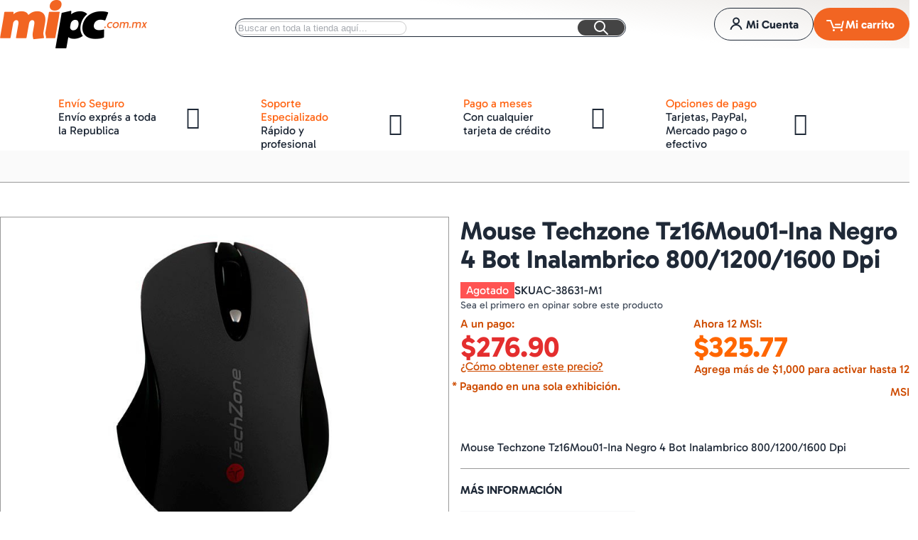

--- FILE ---
content_type: text/html; charset=UTF-8
request_url: https://mipc.com.mx/mouse-techzone-tz16mou01-ina-negro-4-bot-inalambrico-800-1200-1600-dpi.html
body_size: 51314
content:
 <!DOCTYPE html><html lang="es"><head prefix="og: http://ogp.me/ns# fb: http://ogp.me/ns/fb# product: http://ogp.me/ns/product#"> <meta charset="utf-8"><meta name="title" content="Mouse Techzone Tz16Mou01-Ina Negro 1600 DPI Inalámbrico"><meta name="description" content="Compra el Mouse Techzone Tz16Mou01-Ina Negro con 4 Botones Inalámbrico de 800/1200/1600 DPI. Diestro y óptico, ideal para oficina. ¡Envío rápido y seguro!"><meta name="keywords" content="TECHZONE,Mouse inalambrico, Mouse y Teclado, Accesorios, TECHZONE, Marcas, Techzone, Tienda Oficial, Home Office Navidad, Especiales, Ofertas y promociones, Promociones y Destacados,TZ16MOU01-INA,7501950075382"><meta name="robots" content="INDEX,FOLLOW"><meta name="viewport" content="width=device-width, initial-scale=1"><meta name="format-detection" content="telephone=no"><title>Mouse Techzone Tz16Mou01-Ina Negro 1600 DPI Inalámbrico</title>

<script data-defer-js-ignore>
    document.documentElement.classList.add('js');</script>
<link rel="preload" fetchpriority="high" as="image" href="https://media.mipc.com.mx/catalog/product/6/a/6a0160acd564bf91532f0228fda15d06.jpg?width=480&height=480&store=default&image-type=image" imagesrcset="https://media.mipc.com.mx/catalog/product/6/a/6a0160acd564bf91532f0228fda15d06.jpg?width=390&height=390&store=default&image-type=image 390w,https://media.mipc.com.mx/catalog/product/6/a/6a0160acd564bf91532f0228fda15d06.jpg?width=480&height=480&store=default&image-type=image 480w,https://media.mipc.com.mx/catalog/product/6/a/6a0160acd564bf91532f0228fda15d06.jpg?width=530&height=530&store=default&image-type=image 530w,https://media.mipc.com.mx/catalog/product/6/a/6a0160acd564bf91532f0228fda15d06.jpg?width=600&height=600&store=default&image-type=image 600w,https://media.mipc.com.mx/catalog/product/6/a/6a0160acd564bf91532f0228fda15d06.jpg?width=780&height=780&store=default&image-type=image 780w,https://media.mipc.com.mx/catalog/product/6/a/6a0160acd564bf91532f0228fda15d06.jpg?width=960&height=960&store=default&image-type=image 960w" imagesizes="(min-width: 1200px) 480px, (min-width: 768px) calc((100vw - 3rem - 88px) / 2), calc(100vw - 1rem)">
<link rel="preload" as="font" crossorigin="anonymous" href="https://mipc.com.mx/static/version1765498638/frontend/Local/argentobreeze-mipc/es_MX/Swissup_FontAwesome/font-awesome-4.7.0/fonts/fontawesome-webfont.woff2?v=4.7.0"><link rel="preload" as="script" href="https://mipc.com.mx/static/version1765498638/_cache/merged/51a6df24539ca1b9a9dbf7c5b7468e1c.min.js" fetchpriority="high"><link rel="preload" as="script" href="https://platform-api.sharethis.com/js/sharethis.js#property=5ad76745022fe00013ed9834" crossorigin="anonymous" fetchpriority="high"><link rel="preload" as="image" href="https://media.mipc.com.mx/catalog/product/6/a/6a0160acd564bf91532f0228fda15d06.jpg?width=480&amp;height=480&amp;store=default&amp;image-type=image" crossorigin="anonymous" fetchpriority="high" imagesrcset="https://media.mipc.com.mx/catalog/product/6/a/6a0160acd564bf91532f0228fda15d06.jpg?width=390&amp;height=390&amp;store=default&amp;image-type=image 390w,https://media.mipc.com.mx/catalog/product/6/a/6a0160acd564bf91532f0228fda15d06.jpg?width=480&amp;height=480&amp;store=default&amp;image-type=image 480w,https://media.mipc.com.mx/catalog/product/6/a/6a0160acd564bf91532f0228fda15d06.jpg?width=530&amp;height=530&amp;store=default&amp;image-type=image 530w,https://media.mipc.com.mx/catalog/product/6/a/6a0160acd564bf91532f0228fda15d06.jpg?width=600&amp;height=600&amp;store=default&amp;image-type=image 600w,https://media.mipc.com.mx/catalog/product/6/a/6a0160acd564bf91532f0228fda15d06.jpg?width=780&amp;height=780&amp;store=default&amp;image-type=image 780w,https://media.mipc.com.mx/catalog/product/6/a/6a0160acd564bf91532f0228fda15d06.jpg?width=960&amp;height=960&amp;store=default&amp;image-type=image 960w" imagesizes="(min-width: 1200px) 480px, (min-width: 768px) calc((100vw - 3rem - 88px) / 2), calc(100vw - 1rem)"><link rel="dns-prefetch" href="//cdn.kueskipay.com"><link rel="dns-prefetch" href="//platform-api.sharethis.com"><link rel="preconnect" href="//cdn.kueskipay.com" crossorigin="anonymous"><link rel="preconnect" href="//platform-api.sharethis.com" crossorigin="anonymous"><link rel="stylesheet" type="text/css" media="all" href="https://mipc.com.mx/static/version1765498638/_cache/merged/d891003a390372179048301c758ca1b5.min.css"><link rel="stylesheet" type="text/css" defer href="https://mipc.com.mx/static/version1765498638/frontend/Local/argentobreeze-mipc/es_MX/MiPC_IcecatJS/css/icecat_local.min.css"><link rel="stylesheet" type="text/css" media="screen, print" href="https://mipc.com.mx/static/version1765498638/frontend/Local/argentobreeze-mipc/es_MX/Swissup_SoldTogether/css/soldtogether.min.css"><link rel="canonical" href="https://mipc.com.mx/mouse-techzone-tz16mou01-ina-negro-4-bot-inalambrico-800-1200-1600-dpi.html"><link rel="icon" type="image/x-icon" href="https://media.mipc.com.mx/favicon/default/favicon_mipc_180.png"><link rel="shortcut icon" type="image/x-icon" href="https://media.mipc.com.mx/favicon/default/favicon_mipc_180.png"><link rel="stylesheet" type="text/css" media="all" href="https://mipc.com.mx/static/version1765498638/frontend/Local/argentobreeze-mipc/es_MX/css/default.min.css"><link rel="stylesheet" type="text/css" media="print" onload="this.media='all'" href="https://mipc.com.mx/static/version1765498638/frontend/Local/argentobreeze-mipc/es_MX/css/deferred-default.min.css">
<script defer src="https://mipc.com.mx/static/version1765498638/frontend/Local/argentobreeze-mipc/es_MX/Swissup_Breeze/bundles/1/main.min.js"></script>
<script type="breeze/async-js" src="https://mipc.com.mx/static/version1765498638/frontend/Local/argentobreeze-mipc/es_MX/Swissup_Breeze/bundles/1/knockout.min.js"></script>
<script type="breeze/async-js" src="https://mipc.com.mx/static/version1765498638/frontend/Local/argentobreeze-mipc/es_MX/Swissup_Breeze/bundles/1/knockout1.min.js"></script>
<script type="breeze/async-js" src="https://mipc.com.mx/static/version1765498638/frontend/Local/argentobreeze-mipc/es_MX/Swissup_Breeze/bundles/1/core.min.js"></script>
<script type="module" src="https://mipc.com.mx/static/version1765498638/frontend/Local/argentobreeze-mipc/es_MX/Swissup_Breeze/bundles/1/run.min.js"></script>
<script type="breeze/dynamic-js">{"bundles":{"default":{"theme-breeze-blank":{"path":"default*1"},"theme-breeze-extend":{"path":"default*1"},"theme-breeze-custom":{"path":"default*1"},"escaper":{"path":"default*1"},"mage/url":{"path":"default*1"},"Magento_Ui/js/form/form":{"path":"default*1"},"Magento_Ui/js/form/provider":{"path":"default*1"},"breeze-lite-youtube":{"path":"Swissup_Breeze/js/lib/lite-yt-embed","load":{"onReveal":["lite-youtube"]}},"lineClamp":{"path":"Swissup_Breeze/js/components/line-clamp","load":{"onReveal":["[data-mage-init*=\"lineClamp\"]"]}},"collapsible":{"path":"default*1"},"mage/collapsible":{"ref":"collapsible"},"tabs":{"path":"default*1","import":["collapsible"]},"mage/tabs":{"ref":"tabs"},"accordion":{"path":"default*1","import":["tabs"]},"mage/accordion":{"ref":"accordion"},"toggleAdvanced":{"path":"default*1"},"dropdown":{"path":"default*1"},"mage/dropdown":{"ref":"dropdown"},"dropdownDialog":{"path":"default*1"},"modal":{"path":"default*1"},"Magento_Ui/js/modal/modal":{"ref":"modal"},"confirm":{"path":"default*1","import":["modal"]},"Magento_Ui/js/modal/confirm":{"ref":"confirm"},"alert":{"path":"default*1","import":["confirm"]},"Magento_Ui/js/modal/alert":{"ref":"alert"},"prompt":{"path":"default*1","import":["modal"]},"Magento_Ui/js/modal/prompt":{"ref":"prompt"},"Magento_Customer/js/view/customer":{"path":"default*1"},"pageCache":{"path":"default*1"},"Magento_Theme/js/view/messages":{"path":"default*1","import":["escaper"]},"Magento_Ui/js/view/messages":{"ref":"Magento_Theme/js/view/messages"},"Magento_Ui/js/model/messages":{"ref":"Magento_Theme/js/view/messages"},"Magento_Ui/js/model/messageList":{"ref":"Magento_Theme/js/view/messages"},"mage/dataPost":{"path":"Swissup_Breeze/js/components/data-post","load":{"onReveal":["[data-post], [data-post-remove]"]}},"menu":{"path":"default*1"},"Magento_Checkout/js/view/minicart":{"path":"default*1"},"Magento_Checkout/js/view/cart-item-renderer":{"path":"default*1"},"Magento_Catalog/js/view/image":{"path":"default*1"},"Magento_Tax/js/view/checkout/minicart/subtotal/totals":{"path":"default*1"},"Magento_Msrp/js/view/checkout/minicart/subtotal/totals":{"path":"default*1"},"Magento_Checkout/js/proceed-to-checkout":{"path":"Swissup_Breeze/js/components/proceed-to-checkout","load":{"onReveal":["[data-mage-init*=\"Magento_Checkout/js/proceed-to-checkout\"]"]}},"Swissup_Ajaxpro/js/catalog-add-to-cart":{"path":"default*1","import":["Swissup_Ajaxpro/js/catalog-product-view"]},"catalogAddToCart":{"path":"default*1","import":["Swissup_Ajaxpro/js/catalog-add-to-cart"]},"Magento_Catalog/js/catalog-add-to-cart":{"ref":"catalogAddToCart"},"productListToolbarForm":{"path":"Swissup_Breeze/js/components/product-list-toolbar-form","load":{"onReveal":["[data-mage-init*=\"productListToolbarForm\"]"]}},"Magento_Catalog/js/view/compare-products":{"path":"default*1"},"compareList":{"ref":"Magento_Catalog/js/view/compare-products"},"smileEs.quickSearch":{"path":"default*1","import":["Magento_Catalog/js/price-utils"]},"redirectUrl":{"path":"default*1"},"quickSearch":{"path":"default*1","import":["smileEs.quickSearch"]},"priceUtils":{"path":"default*1"},"Magento_Catalog/js/price-utils":{"ref":"priceUtils"},"priceBox":{"path":"default*1","import":["priceUtils"]},"Magento_Catalog/js/price-box":{"ref":"priceBox"},"Magento_Wishlist/js/view/wishlist":{"path":"default*1"},"wishlist":{"ref":"Magento_Wishlist/js/view/wishlist"},"addToWishlist":{"ref":"Magento_Wishlist/js/view/wishlist"},"Swissup_Breeze/js/components/recent-products":{"path":"Swissup_Breeze/js/components/recent-products","import":["Swissup_ProLabels/js/breeze/recentProducts-mixin"],"load":{"onReveal":[".widget-recent","div:has(>.hide.show-on-ready .widget-recent)"]}},"Magento_Customer/js/view/authentication-popup":{"path":"default*1"},"Magento_Customer/js/model/authentication-popup":{"ref":"Magento_Customer/js/view/authentication-popup"},"Magento_Customer/js/action/login":{"ref":"Magento_Customer/js/view/authentication-popup"},"Magento_Ui/js/block-loader":{"path":"default*1"},"mage/loader":{"ref":"Magento_Ui/js/block-loader"},"loader":{"ref":"Magento_Ui/js/block-loader"},"loaderAjax":{"ref":"Magento_Ui/js/block-loader"},"Magento_PageBuilder/js/widget-initializer":{"path":"default*1"},"Swissup_Ajaxpro/js/is-ajaxpro-request":{"path":"default*1"},"Swissup_Ajaxpro/js/modal-manager":{"path":"default*1"},"Swissup_Ajaxpro/js/ajaxpro":{"path":"default*1","import":["Swissup_Ajaxpro/js/modal-manager"]},"Swissup_Ajaxpro/js/catalog-product-view":{"path":"default*1"},"Swissup_Ajaxpro/js/modal":{"path":"default*1"},"Swissup_Ajaxpro/js/ajaxcian-data-post":{"path":"default*1"},"Swissup_Ajaxpro/js/get-product-view-request":{"path":"default*1"},"Swissup_Ajaxpro/js/view/minicart":{"path":"default*1"},"Swissup_Ajaxpro/js/view/minicart/override":{"path":"default*1"},"Smile_ElasticsuiteCatalog/js/attribute-filter":{"path":"default*1"},"rangeSlider":{"path":"default*1"},"Smile_ElasticsuiteTracker/js/user-consent":{"path":"default*1"},"Swissup_CacheWarmer/js/lib/graphql":{"path":"default*1"},"Swissup_CacheWarmer/js/lib/get-page-cache-status":{"path":"default*1"},"Swissup_CacheWarmer/js/toolbar":{"path":"default*1"},"Swissup_CacheWarmer/js/analitics":{"path":"default*1"},"Swissup_Compare/js/compare":{"path":"Swissup_Compare/js/compare"},"easybanner":{"path":"Swissup_Easybanner/js/easybanner"},"Swissup_Easytabs/js/tabs":{"path":"Swissup_Easytabs/js/tabs"},"Swissup_Easytabs/js/tabs-toolbar":{"path":"Swissup_Easytabs/js/tabs-toolbar","load":{"onReveal":[".tabs-toolbar"]}},"Swissup_Easytabs/js/tabs-updater":{"path":"Swissup_Easytabs/js/tabs-updater"},"Swissup_Firecheckout/js/prefetch":{"path":"default*1"},"Swissup_Navigationpro/js/menu":{"path":"default*1"},"jquery-ui-modules/position":{"path":"default*1"},"navpro":{"path":"default*1","import":["jquery-ui-modules/position","menu"]},"Swissup_ProLabels/js/prolabels":{"path":"Swissup_ProLabels/js/prolabels","import":["Swissup_ProLabels/js/viewModel/labels","Swissup_ProLabels/js/renderLabels"],"load":{"onReveal":[".product-item:has([data-mage-init*=\"prolabels\"])",".product-item:has(.prolabels-wrapper)",".breeze-gallery .main-image-wrapper"]}},"Swissup_ProLabels/js/breeze/recentProducts-mixin":{"path":"Swissup_ProLabels/js/breeze/recentProducts-mixin","import":["Swissup_ProLabels/js/prolabels"]},"Swissup_Testimonials/js/list":{"path":"Swissup_Testimonials/js/list","load":{"onReveal":["[data-mage-init*=\"Swissup_Testimonials/js/list\"]"]}},"Swissup_Testimonials/js/side-list-widget":{"path":"Swissup_Testimonials/js/side-list-widget","load":{"onReveal":["[data-mage-init*=\"Swissup_Testimonials/js/side-list-widget\"]"]}},"js/breeze/argento-blank":{"path":"default*1"},"marquee3k":{"path":"js/breeze/marquee3k"}},"run":{"breeze-run":{"path":"run*0"}},"knockout":{"knockout":{"path":"knockout*1"},"knockout-es5":{"path":"knockout*1"},"knockout-renderer":{"path":"knockout*1"},"knockout-engine":{"path":"knockout*1"},"knockout-extend":{"path":"knockout*1"}},"core":{"breeze-wrapper":{"path":"core*0"},"class":{"path":"core*0"},"breeze-registry":{"path":"core*0"},"breeze-component":{"path":"core*0"},"breeze-component-ui":{"path":"core*0"},"breeze-dynamic-js":{"path":"core*0"},"breeze-translate":{"path":"core*0"},"breeze-storage":{"path":"core*0"},"Magento_Customer/js/section-config":{"path":"core*0"},"Magento_Customer/js/customer-data":{"path":"core*0"},"Magento_PageCache/js/form-key-provider":{"path":"core*0"},"breeze-focus-trap":{"path":"core*0"},"mage/template":{"path":"core*0"},"breeze-a11y":{"path":"core*0"},"breeze-main":{"path":"core*0"},"breeze-common":{"path":"core*0"},"breeze-theme":{"path":"core*0"},"Swissup_Navigationpro/js/nowrap":{"path":"core*0"}},"product":{"Magento_Catalog/js/product/view/provider":{"path":"product*0"},"priceOptions":{"path":"product*0"},"breadcrumbs":{"path":"product*0"},"mage/gallery/gallery":{"path":"product*0"},"reviews":{"path":"Swissup_Breeze/js/components/reviews","load":{"onReveal":["#reviews"]}},"Magento_Review/js/view/review":{"ref":"reviews"},"Magento_Review/js/validate-review":{"ref":"reviews"},"Magento_Review/js/process-reviews":{"ref":"reviews"},"Magento_Review/js/error-placement":{"ref":"reviews"},"Magento_Review/js/submit-review":{"ref":"reviews"},"upsellProducts":{"path":"Swissup_Breeze/js/components/upsell-products","import":["Swissup_Breeze/js/common/shuffle-and-reveal"],"load":{"onReveal":["[data-mage-init*=\"upsellProducts\"]",".upsell"]}},"relatedProducts":{"path":"Swissup_Breeze/js/components/related-products","import":["Swissup_Breeze/js/common/shuffle-and-reveal"],"load":{"onReveal":["[data-mage-init*=\"relatedProducts\"]",".related"]}},"product-configure":{"path":"Swissup_Breeze/js/components/product-configure","load":{"onReveal":[".checkout-cart-configure"]}},"downloadable":{"path":"Magento_Downloadable/js/downloadable","load":{"onReveal":["[data-mage-init*=\"downloadable\"]"]}},"Swissup_Askit/js/process-questions":{"path":"Swissup_Askit/js/breeze/questions","load":{"onReveal":["[data-mage-init*=\"Swissup_Askit/js/process-questions\"]"]}},"Swissup_Askit/js/view/form":{"path":"product*0"},"Swissup_Askit/js/view/captcha":{"path":"product*0","import":["Magento_Captcha/js/view/checkout/defaultCaptcha"]},"Swissup_QuantitySwitcher/js/product":{"path":"Swissup_QuantitySwitcher/js/breeze/product","import":["Swissup_QuantitySwitcher/js/product"],"load":{"onReveal":["input.qty"]}},"Swissup_SoldTogether/js/customer-also-bought":{"path":"Swissup_SoldTogether/js/customer-also-bought","load":{"onReveal":[".soldtogether-swiper .soldtogether-tocart"]}},"Swissup_SoldTogetherCustomOptions/js/customer-also-bought-custom-options":{"path":"Swissup_SoldTogetherCustomOptions/js/customer-also-bought-custom-options","import":["Swissup_SoldTogetherCustomOptions/js/helper-custom-options"],"load":{"onReveal":[".soldtogether-swiper .soldtogether-tocart"]}},"js/components/photo-in-description":{"path":"product*0"}},"product-bundle":{"bundle":{"path":"product-bundle*0"},"slide":{"ref":"bundle"},"priceBundle":{"ref":"bundle"},"productSummary":{"ref":"bundle"}},"product-configurable":{"configurable":{"path":"Swissup_Breeze/js/components/configurable","import":["Magento_InventoryConfigurableProductFrontendUi/js/configurable","priceUtils"],"load":{"onReveal":[".field.configurable"]}},"Magento_ConfigurableProduct/js/catalog-add-to-cart":{"ref":"configurable"},"Magento_Swatches/js/swatch-renderer":{"path":"Swissup_Breeze/js/components/swatch-renderer","import":["priceUtils"],"load":{"onReveal":["[class*=\"swatch-opt\"]"]}},"Magento_Swatches/js/catalog-add-to-cart":{"ref":"Magento_Swatches/js/swatch-renderer"},"configurable-configure":{"path":"Swissup_Breeze/js/components/configurable-configure","load":{"onReveal":[".checkout-cart-configure .field.configurable",".checkout-cart-configure [class*=\"swatch-opt\"]"]}},"configurableVariationQty":{"path":"Magento_InventoryConfigurableProductFrontendUi/js/configurable-variation-qty"},"Magento_InventoryConfigurableProductFrontendUi/js/configurable":{"path":"Swissup_Breeze/js/components/inventory-configurable"},"Swissup_SoldTogether/js/configurable":{"path":"Swissup_SoldTogether/js/configurable","import":["configurable"],"load":{"onReveal":[":where(.soldtogether-block, .soldtogether-swiper) .field.configurable"]}},"Swissup_SoldTogether/js/swatch-renderer":{"path":"Swissup_SoldTogether/js/swatch-renderer","import":["Magento_Swatches/js/swatch-renderer"],"load":{"onReveal":[":where(.soldtogether-block, .soldtogether-swiper) [class*=\"swatch-opt\"]"]}}},"customer":{"address":{"path":"customer*0"},"changeEmailPassword":{"path":"customer*0"},"regionUpdater":{"path":"customer*0"},"directoryRegionUpdater":{"ref":"regionUpdater"},"addressValidation":{"path":"customer*0"},"Magento_LoginAsCustomerAssistance/js/opt-in":{"path":"customer*0"},"Magento_Sales/js/view/last-ordered-items":{"path":"customer*0"},"Magento_Customer/js/logout-redirect":{"path":"customer*0"},"ordersReturns":{"path":"customer*0"},"Magento_Customer/js/show-password":{"path":"Magento_Customer/js/show-password"}},"cms":{"Swissup_Highlight/js/carousel-breeze-theme":{"path":"Swissup_Highlight/js/breeze/carousel-breeze-theme","load":{"onReveal":["[data-mage-init*=\"Swissup_Highlight/js/carousel-breeze-theme\"]"]}}},"checkout":{"shoppingCart":{"path":"checkout*0"},"Magento_Checkout/js/checkout-data":{"path":"checkout*0"},"Magento_Checkout/js/model/cart/cache":{"ref":"Magento_Checkout/js/checkout-data"},"Magento_Checkout/js/model/new-customer-address":{"path":"checkout*0"},"Magento_Checkout/js/model/quote":{"path":"checkout*0","import":["Magento_Checkout/js/checkout-data","Magento_Checkout/js/model/cart/cache","Magento_Checkout/js/model/new-customer-address"]},"Magento_Checkout/js/model/totals":{"ref":"Magento_Checkout/js/model/quote"},"Swissup_Breeze/js/components/cart/estimation-services":{"path":"checkout*0"},"discountCode":{"path":"checkout*0"},"Swissup_Breeze/js/components/estimate-shipping":{"path":"checkout*0"},"Magento_Checkout/js/view/cart/totals":{"path":"checkout*0"},"Magento_Checkout/js/view/summary/abstract-total":{"ref":"Magento_Checkout/js/view/cart/totals"},"Magento_Checkout/js/view/summary/shipping":{"ref":"Magento_Checkout/js/view/cart/totals"},"Magento_SalesRule/js/view/summary/discount":{"ref":"Magento_Checkout/js/view/cart/totals"},"Magento_SalesRule/js/view/cart/totals/discount":{"path":"checkout*0"},"Magento_Tax/js/view/checkout/summary/subtotal":{"path":"checkout*0"},"Magento_Tax/js/view/checkout/summary/shipping":{"ref":"Magento_Tax/js/view/checkout/summary/subtotal"},"Magento_Tax/js/view/checkout/cart/totals/shipping":{"ref":"Magento_Tax/js/view/checkout/summary/subtotal"},"Magento_Tax/js/view/checkout/summary/grand-total":{"ref":"Magento_Tax/js/view/checkout/summary/subtotal"},"Magento_Tax/js/view/checkout/cart/totals/grand-total":{"ref":"Magento_Tax/js/view/checkout/summary/subtotal"},"Magento_Tax/js/view/checkout/summary/tax":{"ref":"Magento_Tax/js/view/checkout/summary/subtotal"},"Magento_Tax/js/view/checkout/cart/totals/tax":{"ref":"Magento_Tax/js/view/checkout/summary/subtotal"}},"dynamic":{"Swissup_Breeze/js/core/a11y":{"path":"Swissup_Breeze/js/core/a11y"},"tabbable":{"path":"Swissup_Breeze/js/lib/tabbable-6.1.1.min.js","global":"tabbable"},"focus-trap":{"path":"Swissup_Breeze/js/lib/focus-trap-7.3.1.min.js","import":["tabbable"],"global":"focusTrap"},"matchMedia":{"path":"Swissup_Breeze/js/components/match-media","global":"mediaCheck"},"scrollyfills":{"path":"Swissup_Breeze/js/lib/scrollyfills-1.0.3.js"},"moment":{"path":"Swissup_Breeze/js/lib/dayjs-1.11.7.min.js","global":"dayjs"},"Swissup_Breeze/js/core/date":{"path":"Swissup_Breeze/js/core/date","import":["moment"],"global":"$.breeze.date"},"mage/calendar":{"path":"Swissup_Breeze/js/components/calendar"},"range-slider":{"path":"Swissup_Breeze/js/lib/range-slider-1.0.0.min.js","load":{"onReveal":["range-slider"]}},"Magento_Catalog/js/product/view/product-info-resolver":{"path":"Swissup_Breeze/js/components/catalog-product-info-resolver"},"Magento_Catalog/js/product/view/product-info":{"ref":"Magento_Catalog/js/product/view/product-info-resolver"},"Magento_Catalog/js/product/view/product-ids":{"ref":"Magento_Catalog/js/product/view/product-info-resolver"},"groupedProduct":{"path":"Magento_GroupedProduct/js/grouped-product"},"Magento_GroupedProduct/js/product-ids-resolver":{"path":"Magento_GroupedProduct/js/product-ids-resolver"},"Magento_Persistent/js/view/additional-welcome":{"path":"Swissup_Breeze/js/components/persistent"},"Magento_LoginAsCustomerFrontendUi/js/login":{"path":"Swissup_Breeze/js/components/login-as-customer"},"Magento_LoginAsCustomerFrontendUi/js/view/loginAsCustomer":{"ref":"Magento_LoginAsCustomerFrontendUi/js/login"},"Swissup_Breeze/js/components/gallery-slider":{"path":"Swissup_Breeze/js/components/gallery-slider","load":{"onDom":[".breeze-gallery.slider"]}},"Magento_Ui/js/lib/validation/validator":{"path":"Swissup_Breeze/js/core/validator"},"Magento_Ui/js/lib/validation/utils":{"ref":"Magento_Ui/js/lib/validation/validator"},"validation":{"path":"Swissup_Breeze/js/components/validation","import":["Magento_Ui/js/lib/validation/validator"],"load":{"onInteraction":true}},"mage/validation":{"ref":"validation"},"Swissup_Breeze/js/core/validators/core":{"path":"Swissup_Breeze/js/core/validators/core","load":{"onEvent":["breeze:component:load:Magento_Ui/js/lib/validation/validator"]}},"Swissup_Breeze/js/core/validators/date":{"path":"Swissup_Breeze/js/core/validators/date","import":["Magento_Ui/js/lib/validation/validator","Swissup_Breeze/js/core/date"],"load":{"onInteraction":true,"onDom":["[data-validate*=validate-date]","[data-validate*=validate-dob]"]}},"Magento_Customer/js/validation":{"ref":"Swissup_Breeze/js/core/validators/date"},"Swissup_Breeze/js/core/validators/cart":{"path":"Swissup_Breeze/js/core/validators/cart","import":["Magento_Ui/js/lib/validation/validator"],"load":{"onDom":["[data-validate*=validate-item-quantity]"]}},"Swissup_Breeze/js/core/validators/customer":{"path":"Swissup_Breeze/js/core/validators/customer","import":["Magento_Ui/js/lib/validation/validator"]},"validate-customer-password":{"ref":"Swissup_Breeze/js/core/validators/customer"},"validate-emails":{"ref":"Swissup_Breeze/js/core/validators/customer"},"password-not-equal-to-user-name":{"ref":"Swissup_Breeze/js/core/validators/customer"},"Magento_Catalog/js/validate-product":{"path":"Swissup_Breeze/js/components/validate-product","import":["validation","catalogAddToCart"]},"Magento_Captcha/js/view/checkout/loginCaptcha":{"path":"Swissup_Breeze/js/components/captcha-ui"},"Magento_Captcha/js/model/captcha":{"ref":"Magento_Captcha/js/view/checkout/loginCaptcha"},"Magento_Captcha/js/model/captchaList":{"ref":"Magento_Captcha/js/view/checkout/loginCaptcha"},"Magento_Captcha/js/view/checkout/defaultCaptcha":{"ref":"Magento_Captcha/js/view/checkout/loginCaptcha"},"Magento_ReCaptchaFrontendUi/js/reCaptcha":{"path":"Swissup_Breeze/js/components/google-recaptcha"},"Magento_PageBuilder/js/content-type/slider/appearance/default/widget":{"path":"Swissup_Breeze/js/components/pagebuilder/slider","load":{"onReveal":["[data-content-type=\"slider\"]"]}},"pagebuilderSlider":{"ref":"Magento_PageBuilder/js/content-type/slider/appearance/default/widget"},"Magento_PageBuilder/js/content-type/products/appearance/carousel/widget":{"path":"Swissup_Breeze/js/components/pagebuilder/carousel","import":["pagebuilderSlider"],"load":{"onReveal":["[data-content-type=\"products\"][data-appearance=\"carousel\"]"]}},"pagebuilderCarousel":{"ref":"Magento_PageBuilder/js/content-type/products/appearance/carousel/widget"},"Magento_PageBuilder/js/content-type/tabs/appearance/default/widget":{"path":"Swissup_Breeze/js/components/pagebuilder/tabs","load":{"onReveal":["[data-content-type=\"tabs\"]"]}},"Magento_PageBuilder/js/content-type/map/appearance/default/widget":{"path":"Swissup_Breeze/js/components/pagebuilder/map","load":{"onReveal":["[data-content-type=\"map\"]"]}},"pagebuilderMap":{"ref":"Magento_PageBuilder/js/content-type/map/appearance/default/widget"},"jarallax":{"path":"Swissup_Breeze/js/lib/jarallax-2.1.3.min.js"},"jarallaxVideo":{"path":"Swissup_Breeze/js/lib/jarallax-video-2.1.3.min.js"},"parallax":{"path":"Swissup_Breeze/js/components/pagebuilder/parallax","import":["jarallax"],"load":{"onReveal":["[data-enable-parallax=\"1\"]"]}},"video-background":{"path":"Swissup_Breeze/js/components/pagebuilder/video-background","import":["jarallax","jarallaxVideo"],"load":{"onReveal":["[data-background-type=\"video\"]"]}},"paypalCheckout":{"path":"Swissup_Breeze/js/components/paypal-checkout"},"Magento_Paypal/js/in-context/paypal-sdk":{"path":"Magento_Paypal/js/in-context/paypal-sdk"},"Magento_Paypal/js/in-context/express-checkout-smart-buttons":{"path":"Magento_Paypal/js/in-context/express-checkout-smart-buttons","import":["Magento_Paypal/js/in-context/paypal-sdk"]},"Magento_Paypal/js/in-context/express-checkout-wrapper":{"path":"Magento_Paypal/js/in-context/express-checkout-wrapper","import":["Magento_Paypal/js/in-context/express-checkout-smart-buttons"]},"Magento_Paypal/js/in-context/product-express-checkout":{"path":"Magento_Paypal/js/in-context/product-express-checkout","import":["Magento_Paypal/js/in-context/express-checkout-wrapper"],"load":{"onInteraction":true}},"Magento_Paypal/js/in-context/button":{"path":"Magento_Paypal/js/in-context/button","import":["Magento_Paypal/js/in-context/express-checkout-wrapper"],"load":{"onInteraction":true}},"Magento_Paypal/js/view/amountProviders/product":{"path":"Magento_Paypal/js/view/amountProviders/product"},"Magento_Paypal/js/view/amountProviders/product-grouped":{"path":"Magento_Paypal/js/view/amountProviders/product-grouped"},"Magento_Paypal/js/view/paylater":{"path":"Magento_Paypal/js/view/paylater","import":["Magento_Paypal/js/in-context/paypal-sdk","Swissup_Breeze/js/components/paypal-paylater"],"load":{"onInteraction":true}},"Magento_Checkout/js/model/full-screen-loader":{"path":"Swissup_Breeze/js/components/cart/full-screen-loader"},"Magento_Checkout/js/empty-cart":{"path":"Magento_Checkout/js/empty-cart"},"mageUtils":{"path":"mage/utils/main","import":["mage/utils/arrays","mage/utils/compare","mage/utils/misc","mage/utils/objects","mage/utils/strings","mage/utils/template"]},"deletableItem":{"path":"mage/deletable-item"},"fieldsetControls":{"path":"mage/fieldset-controls"},"fieldsetResetControl":{"ref":"fieldsetControls"},"itemTable":{"path":"mage/item-table"},"Magento_Theme/js/row-builder":{"path":"Swissup_Breeze/js/components/row-builder","import":["Magento_Theme/js/row-builder"]},"rowBuilder":{"ref":"Magento_Theme/js/row-builder"},"Magento_Catalog/js/price-option-date":{"path":"Magento_Catalog/js/price-option-date","import":["priceUtils","priceOptions"]},"priceOptionDate":{"ref":"Magento_Catalog/js/price-option-date"},"Swissup_ProLabelsConfigurableProduct/js/prolabels":{"path":"Swissup_ProLabelsConfigurableProduct/js/prolabels"},"Swissup_ThemeEditor/*":{"path":"Swissup_ThemeEditor/*"}},"swiper":{"Swissup_Highlight/js/carousel":{"path":"swiper*0"},"Swissup_EasySlide/js/easyslide":{"path":"swiper*0"},"Swissup_Swiper/lib/swiper":{"path":"Swissup_Swiper/lib/swiper"},"Swissup_Swiper/js/swiper":{"path":"Swissup_Swiper/js/breeze/swiper","load":{"onReveal":["[data-mage-init*=\"Swissup_Swiper/js/swiper\"]",".swiper-container"]}},"swiper":{"ref":"Swissup_Swiper/js/swiper"},"Swissup_Swiper/js/swiper-wrapper":{"path":"Swissup_Swiper/js/breeze/swiper","load":{"onReveal":["[data-mage-init*=\"Swissup_Swiper/js/swiper-wrapper\"]"]}}}},"ignore":["addToWishlist","checkoutLoader","jquery/jquery-storageapi","jquery/jquery.parsequery","jquery/validate","jquery-ui-modules/*","loader","loaderAjax","mage/decorate","mage/polyfill","mage/trim-input","Magento_Bundle/js/validation","Magento_Catalog/js/storage-manager","Magento_Checkout/js/action/update-shopping-cart","Magento_Customer/js/invalidation-processor","Magento_Customer/js/block-submit-on-send","Magento_Customer/js/zxcvbn","Magento_PageBuilder/js/content-type/banner/appearance/default/widget","Magento_PageBuilder/js/content-type/buttons/appearance/inline/widget","Magento_PageBuilder/js/content-type/slide/appearance/default/widget","Magento_PageBuilder/js/content-type/row/appearance/default/widget","Magento_Persistent/js/remember-me-config","Magento_Persistent/js/view/customer-data-mixin","Magento_ProductVideo/js/fotorama-add-video-events","Magento_ReCaptchaFrontendUi/*","Magento_Ui/js/lib/knockout/bootstrap","Magento_Weee/js/view/cart/totals/weee","Magento_Weee/js/view/checkout/summary/weee","moment-timezone-with-data","newsletterSignUp","passwordStrengthIndicator","priceOptionFile","requireCookie","rjsResolver"],"exclude":[]}</script>
<script>
(function(w,d,s,l,i){w[l]=w[l]||[];w[l].push({'gtm.start':
new Date().getTime(),event:'gtm.js'});var f=d.getElementsByTagName(s)[0],
j=d.createElement(s),dl=l!='dataLayer'?'&l='+l:'';j.async=true;j.src=
'https://www.googletagmanager.com/gtm.js?id='+i+dl;f.parentNode.insertBefore(j,f);
})(window,document,'script','dataLayer','GTM-MBMT28Q');
</script>
</head><body data-container="body" data-mage-init='{"loaderAjax": {}, "loader": { "icon": "https://mipc.com.mx/static/version1765498638/frontend/Local/argentobreeze-mipc/es_MX/images/loader-2.gif"}}' class="breeze hide-registration-note lightboxpro-default qty-switcher-arrows breeze-theme breeze-inactive scroll-reveal-enabled catalog-product-view product-mouse-techzone-tz16mou01-ina-negro-4-bot-inalambrico-800-1200-1600-dpi page-layout-1column" id="html-body"><link rel="dns-prefetch" href="https://cdn.kueskipay.com"><link rel="preconnect" href="https://cdn.kueskipay.com" crossorigin="anonymous"><link rel="preload" href="https://cdn.kueskipay.com/widgets.js?authorization=96590903-4a56-47aa-87f3-eca33f102a5a&amp;sandbox=false&amp;integration=magento&amp;version=v2.16.1&amp;source=preload" as="script">
<noscript><iframe src="https://www.googletagmanager.com/ns.html?id=GTM-MBMT28Q" height="0" width="0" style="display:none;visibility:hidden"></iframe></noscript><div class="before-body-end"><div data-bind="scope: 'ajaxpro'"><div id="ajaxpro-reinit" data-bind="html: bindBlock('reinit')"></div></div><div data-mage-init='{"Swissup_Firecheckout/js/prefetch": {}}'></div>    <div class="breeze-container"> <script id="swissup-ajaxsearch-autocomplete-template-header" type="text/x-magento-template"><h4 class="ajaxsearch-title"><%- $t('Suggestions') %></h4></script> <script id="swissup-ajaxsearch-autocomplete-template" type="text/x-magento-template"><div class="autocomplete-item-info"> <span class="qs-option-name"><%- item.title %></span> <span class="amount"> <%- item.num_results %></span> </div></script> <script id="swissup-ajaxsearch-category-template-header" type="text/x-magento-template"><h4 class="ajaxsearch-title"><%- $t('Categories') %></h4></script> <script id="swissup-ajaxsearch-category-template" type="text/x-magento-template"><div class="category-item-info"> <span class="qs-option-name"> <a href="<%= item.url %>"><%= item.title %></a> </span> </div></script> <script id="swissup-ajaxsearch-template-not-found" type="text/x-magento-template"><div class="notFound-item-info"> <p><%- $t('Nothing found') %></p> </div></script> <script id="swissup-ajaxsearch-page-template-header" type="text/x-magento-template"><h4 class="ajaxsearch-title"><%- $t('Resources') %></h4></script> <script id="swissup-ajaxsearch-page-template" type="text/x-magento-template"><div class="page-item-info"> <span class="qs-option-name"> <a href="<%= item.url %>"><%= item.title %></a> </span> </div></script> <script id="swissup-ajaxsearch-popular-template-header" type="text/x-magento-template"><h4 class="ajaxsearch-title"><%- $t('Search Terms') %></h4></script> <script id="swissup-ajaxsearch-popular-template" type="text/x-magento-template"><div class="popular-item-info"> <span class="qs-option-name"><%- item.title %></span> <span class="amount"> <%- item.num_results %></span> </div></script> <script id="swissup-ajaxsearch-product-template-header" type="text/x-magento-template"><div class="ajaxsearch-header-container"> <h4 class="ajaxsearch-title"><%- $t('Products') %></h4> <% if (hasGetViewAllUrl) { %> <a class="view-all" href="<%- getViewAllUrl() %>"><%- $t('View All') %></a> <% } %> </div></script> <script id="swissup-ajaxsearch-product-template" type="text/x-magento-template"><div class="product-item-info"> <a href="<%= item.url %>" class="product photo product-item-photo" tabindex="-1"> <%= item.image_html %> </a> <div class="product details product-item-details"> <strong class="product name product-item-name"> <a class="product-item-link" href="<%= item.url %>"><%= item.title %></a> </strong> <div class="price-box price-final_price"> <span class="price-container price-final_price tax weee"> <span class="price-wrapper"> <span class="price"> <span class="price-label"><%- $t('Price') %>:</span> <%= formatPrice(item.final_price, priceFormat) %> </span> </span> </span> </div> <div class="product-info-stock-sku"> <div class="product attibute sku"> <div itemprop="sku" class="value"> <span class="sku-label"><%- $t('SKU') %>:</span> <%- item.sku %> </div> </div> </div> </div> </div></script> </div></div>           <noscript><div class="message global noscript"><div class="content"><p><strong>Su navegador parece tener JavaScript deshabilitado.</strong> <span> Para la mejor experiencia en nuestro sitio, asegúrese de habilitar JavaScript en su navegador.</span></p></div></div></noscript> <style>@media (prefers-reduced-motion: no-preference){.js .scroll-reveal, .js  .scroll-reveal-children > *, .js  .scroll-reveal-grandchildren > * > *, .js .scroll-reveal-container .heading, .js  .scroll-reveal-container .block-title > *, .js  .scroll-reveal-container .block-title:not(:has(*)), .js .scroll-reveal-container [data-content-type="heading"], .js .scroll-reveal-container .pagebuilder-poster-content > div > *, .js  #html-body .scroll-reveal-container .pagebuilder-poster-content > button, .js .scroll-reveal-container .pagebuilder-collage-content > div > *, .js  #html-body .scroll-reveal-container .pagebuilder-collage-content > button, .js .scroll-reveal-container .pagebuilder-column > *, .js .scroll-reveal-container [data-content-type="buttons"] > *, .js .product-items > .product-item, .js .breeze-gallery > *, .js .product-info-main > *, .js .main > .product.info.detailed, .js .product.data.items > .title > *, .js .scroll-reveal-container .easycatalogimg .item, .js .easytabs-tablist > *, .js .scroll-reveal-container figure.testimonial, .js  .scroll-reveal-container .testimonials-slider .content-heading{opacity: .01;filter:contrast(0)}}</style><div class="page-wrapper"><div data-bind="scope: 'ajaxpro'"><div class="ajaxpro-wrapper" data-block="ajaxpro" data-bind="visible: isActive()"><div class="block-ajaxpro" style="display: none" data-bind="mageInit: { 'Swissup_Ajaxpro/js/modal':{ 'modalClass': 'ajaxpro-modal-dialog ajaxpro-modal-dialog-slide ajaxpro-popup-minicart', 'closeTimeout': 50, 'responsive': true, 'innerScroll': true, 'type': 'slide', 'buttons': [{ text: 'Seguir comprando', class: 'ajaxpro-continue-button', click: function() { this.closeModal(); } }] }}"><div id="ajaxpro-checkout.cart" data-bind="afterRender: afterRender, bindHtml: bindBlock('checkout.cart')"></div></div></div><div id="ajaxpro-checkout.cart.fixes" data-bind="html: bindBlock('checkout.cart.fixes')"></div></div><header class="page-header"><div class="header content"> <span data-action="toggle-nav" class="action nav-toggle"><span>Cambiar Nav</span></span> <a class="logo" href="https://mipc.com.mx/" title="" aria-label="store logo"><img src="https://media.mipc.com.mx/logo/stores/1/logo-mipc_2.png" title="" alt="" width="207" height="36"></a><div class="block block-search"><div class="block block-title"><strong>Buscar</strong></div><div class="block block-content"><form id="minisearch-form-top-search" class="form minisearch" action="https://mipc.com.mx/buscar/" method="get"><div class="field search"><label class="label" for="minisearch-input-top-search" data-role="minisearch-label"><span>Buscar</span></label><div class="control"><input id="minisearch-input-top-search" type="text" name="q" value="" placeholder="Buscar en toda la tienda aquí..." class="input-text" maxlength="128" role="combobox" aria-haspopup="false" aria-autocomplete="both" aria-expanded="false" autocomplete="off" data-block="autocomplete-form" data-mage-init='{"quickSearch":{"formSelector":"#minisearch-form-top-search","url":"https:\/\/mipc.com.mx\/search\/ajax\/suggest\/","destinationSelector":"#minisearch-autocomplete-top-search","templates":{"term":{"title":"Search terms","template":"Smile_ElasticsuiteCore\/autocomplete\/term"},"product":{"title":"productos","template":"Smile_ElasticsuiteCatalog\/autocomplete\/product"},"category":{"title":"Categor\u00edas","template":"Smile_ElasticsuiteCatalog\/autocomplete\/category"},"product_attribute":{"title":"Atributos","template":"Smile_ElasticsuiteCatalog\/autocomplete\/product-attribute","titleRenderer":"Smile_ElasticsuiteCatalog\/js\/autocomplete\/product-attribute"}},"priceFormat":{"pattern":"$%s","precision":2,"requiredPrecision":2,"decimalSymbol":".","groupSymbol":",","groupLength":3,"integerRequired":false},"minSearchLength":"3"}}'><div id="minisearch-autocomplete-top-search" class="search-autocomplete"></div></div></div><div class="actions"><button type="submit" title="Buscar" class="action search"><span>Buscar</span></button></div></form></div></div><div class="switcher switcher-account"><div class="actions dropdown options switcher-options no-chevron account-dropdown"><a class="action toggle switcher-trigger" href="https://mipc.com.mx/customer/account/" title="Mi Cuenta" data-mage-init='{"dropdown":{"dialog":null}}' data-toggle="dropdown" data-trigger-keypress-button="true"> <strong class=""><span>Mi Cuenta</span></strong></a><div class="dropdown switcher-dropdown" data-target="dropdown"><ul class="header links"><li class="link authorization-link" data-label="or"><a href="https://mipc.com.mx/customer/account/login/referer/aHR0cHM6Ly9taXBjLmNvbS5teC9tb3VzZS10ZWNoem9uZS10ejE2bW91MDEtaW5hLW5lZ3JvLTQtYm90LWluYWxhbWJyaWNvLTgwMC0xMjAwLTE2MDAtZHBpLmh0bWw~/">Iniciar sesión</a></li><li><a href="https://mipc.com.mx/customer/account/create/" id="id8LfesNqL">Crear una Cuenta</a></li></ul></div></div></div><div data-block="minicart" class="minicart-wrapper"><a class="action showcart" href="https://mipc.com.mx/checkout/cart/" data-bind="scope: 'minicart_content'"><span class="text empty" data-bind=" css: { empty: !!getCartParam('summary_count') == false }">Mi carrito</span> <span class="counter qty empty" data-bind=" css: { empty: !!getCartParam('summary_count') == false &amp;&amp; !isLoading() }, blockLoader: isLoading "><span class="counter-number"><!-- ko text: getCartParam('summary_count') --><!-- /ko --></span> <span class="counter-label"><!-- ko if: getCartParam('summary_count') --><!-- ko text: getCartParam('summary_count') --><!-- /ko --><!-- ko if: getCartParam('summary_count') > 1 --><span>piezas</span><!-- /ko --><!-- ko if: getCartParam('summary_count') === 1 --><span>elemento</span><!-- /ko --><!-- /ko --></span></span></a><div class="block block-minicart" data-role="dropdownDialog" data-mage-init='{"dropdownDialog":{ "appendTo":"[data-block=minicart]", "triggerTarget":".showcart", "timeout": "2000", "closeOnMouseLeave": false, "closeOnEscape": true, "triggerClass":"active", "parentClass":"active", "buttons":[]}}'><div id="minicart-content-wrapper" data-bind=" scope: 'minicart_content' "><!-- ko template: { if: shouldRender, name: getTemplate() } --><!-- /ko --></div></div>  </div></div></header><div class="top-container"><div class="navigation-wrapper"><div class="navigation-section"><nav class="swissup-navigationpro navpro navigation orientation-horizontal dropdown-level0-stick-center dropdown-right dropdown-bottom navpro-transformable" data-action="navigation"><ul id="navpro-topnav" class="navpro-menu navpro-amazon navpro-nowrap" data-mage-init='{"navpro":{"level0":{"position":{"my":"center top","at":"center bottom"}},"position":{"my":"left top","at":"right top"}}}'><li class="li-item level0 nav-1 size-medium first level-top navpro-departments parent"><a href="#" class="level-top"><span>Productos</span></a><div class="navpro-dropdown navpro-dropdown-level1 size-medium" data-level="0"><div class="navpro-dropdown-inner"><div class="navpro-row gutters"><div class="navpro-col navpro-col-12"><ul class="children" data-columns="1"><li class="li-item level1 nav-1-1 size-xlarge category-item first parent"><a href="https://mipc.com.mx/accesorios.html" class=""><span>Accesorios</span></a><div class="navpro-dropdown navpro-dropdown-level2 size-xlarge" data-level="1"><div class="navpro-dropdown-inner"><div class="navpro-row gutters"><div class="navpro-col navpro-col-12"><ul class="children multicolumn multicolumn-3 vertical" data-columns="3"><li class="li-item level2 nav-1-1-1 size-large category-item first parent-expanded"><a href="https://mipc.com.mx/accesorios/administrativo.html" class=""><span>Administrativo</span></a></li><li class="li-item level2 nav-1-1-2 size-large category-item parent-expanded"><a href="https://mipc.com.mx/accesorios/almacenamiento-interno.html" class=""><span>Almacenamiento interno</span></a></li><li class="li-item level2 nav-1-1-3 size-large category-item parent-expanded"><a href="https://mipc.com.mx/accesorios/audio.html" class=""><span>Audio</span></a></li><li class="li-item level2 nav-1-1-4 size-large category-item parent-expanded"><a href="https://mipc.com.mx/accesorios/baterias.html" class=""><span>Baterias</span></a></li><li class="li-item level2 nav-1-1-5 size-large category-item parent-expanded"><a href="https://mipc.com.mx/accesorios/cableado.html" class=""><span>Cableado</span></a></li><li class="li-item level2 nav-1-1-6 size-large category-item parent-expanded"><a href="https://mipc.com.mx/accesorios/conectividad.html" class=""><span>Conectividad</span></a></li><li class="li-item level2 nav-1-1-7 size-large category-item parent-expanded"><a href="https://mipc.com.mx/accesorios/control.html" class=""><span>Control</span></a></li><li class="li-item level2 nav-1-1-8 size-large category-item parent-expanded"><a href="https://mipc.com.mx/accesorios/disco-duro-externo.html" class=""><span>Disco Duro externo</span></a></li><li class="li-item level2 nav-1-1-9 size-large category-item parent-expanded"><a href="https://mipc.com.mx/accesorios/enfriamiento.html" class=""><span>Enfriamiento</span></a></li><li class="li-item level2 nav-1-1-10 size-large category-item parent-expanded"><a href="https://mipc.com.mx/accesorios/escritorio.html" class=""><span>Escritorio</span></a></li><li class="li-item level2 nav-1-1-11 size-large category-item parent-expanded"><a href="https://mipc.com.mx/accesorios/gabinetes.html" class=""><span>Gabinetes</span></a><div class="navpro-dropdown-expanded navpro-dropdown-level3 size-large" data-level="2"><div class="navpro-dropdown-inner"><div class="navpro-row gutters"><div class="navpro-col navpro-col-12"><ul class="children" data-columns="1"><li class="li-item level3 nav-1-1-11-1 size-medium category-item first last"><a href="https://mipc.com.mx/accesorios/gabinetes/soporte-para-gpu.html" class=""><span>Soporte para GPU</span></a></li></ul></div></div></div></div></li><li class="li-item level2 nav-1-1-12 size-large category-item parent-expanded"><a href="https://mipc.com.mx/accesorios/herramientas.html" class=""><span>Herramientas</span></a></li><li class="li-item level2 nav-1-1-13 size-large category-item parent-expanded"><a href="https://mipc.com.mx/accesorios/impresoras-y-multifuncionales.html" class=""><span>Impresoras Y Multifuncionales</span></a></li><li class="li-item level2 nav-1-1-14 size-large category-item parent-expanded"><a href="https://mipc.com.mx/accesorios/laptop.html" class=""><span>Laptop</span></a></li><li class="li-item level2 nav-1-1-15 size-large category-item parent-expanded"><a href="https://mipc.com.mx/accesorios/limpieza.html" class=""><span>Limpieza</span></a></li><li class="li-item level2 nav-1-1-16 size-large category-item parent-expanded"><a href="https://mipc.com.mx/accesorios/monitores.html" class=""><span>Monitores</span></a></li><li class="li-item level2 nav-1-1-17 size-large category-item parent-expanded"><a href="https://mipc.com.mx/accesorios/mouse-y-teclado.html" class=""><span>Mouse y Teclado</span></a></li><li class="li-item level2 nav-1-1-18 size-large category-item parent-expanded"><a href="https://mipc.com.mx/accesorios/perifericos.html" class=""><span>Perifericos</span></a></li><li class="li-item level2 nav-1-1-19 size-large category-item parent-expanded"><a href="https://mipc.com.mx/accesorios/refacciones.html" class=""><span>Refacciones</span></a></li><li class="li-item level2 nav-1-1-20 size-large category-item parent-expanded"><a href="https://mipc.com.mx/accesorios/smartphone.html" class=""><span>Smartphone</span></a></li><li class="li-item level2 nav-1-1-21 size-large category-item parent-expanded"><a href="https://mipc.com.mx/accesorios/tablets.html" class=""><span>Tablets</span></a></li><li class="li-item level2 nav-1-1-22 size-large category-item parent-expanded"><a href="https://mipc.com.mx/accesorios/accesorios.html" class=""><span>Accesorios</span></a></li><li class="li-item level2 nav-1-1-23 size-large category-item parent-expanded"><a href="https://mipc.com.mx/accesorios/punto-de-venta.html" class=""><span>Punto de venta</span></a></li><li class="li-item level2 nav-1-1-24 size-large category-item last parent-expanded"><a href="https://mipc.com.mx/accesorios/camaras.html" class=""><span>Camaras</span></a></li></ul></div></div></div></div></li><li class="li-item level1 nav-1-2 size-xlarge category-item parent"><a href="https://mipc.com.mx/almacenamiento-exter.html" class=""><span>Almacenamiento Externo</span></a><div class="navpro-dropdown navpro-dropdown-level2 size-xlarge" data-level="1"><div class="navpro-dropdown-inner"><div class="navpro-row gutters"><div class="navpro-col navpro-col-12"><ul class="children multicolumn multicolumn-3 vertical" data-columns="3"><li class="li-item level2 nav-1-2-1 size-large category-item first parent-expanded"><a href="https://mipc.com.mx/almacenamiento-exter/disco-duro-externo.html" class=""><span>Disco Duro externo</span></a></li><li class="li-item level2 nav-1-2-2 size-large category-item parent-expanded"><a href="https://mipc.com.mx/almacenamiento-exter/gabinetes.html" class=""><span>Gabinetes</span></a></li><li class="li-item level2 nav-1-2-3 size-large category-item parent-expanded"><a href="https://mipc.com.mx/almacenamiento-exter/grabadores-externos.html" class=""><span>Grabadores externos</span></a></li><li class="li-item level2 nav-1-2-4 size-large category-item parent-expanded"><a href="https://mipc.com.mx/almacenamiento-exter/lectores-de-memorias.html" class=""><span>Lectores de memorias</span></a></li><li class="li-item level2 nav-1-2-5 size-large category-item parent-expanded"><a href="https://mipc.com.mx/almacenamiento-exter/memorias-usb.html" class=""><span>Memorias USB</span></a></li><li class="li-item level2 nav-1-2-6 size-large category-item parent-expanded"><a href="https://mipc.com.mx/almacenamiento-exter/microsd.html" class=""><span>MicroSD</span></a></li><li class="li-item level2 nav-1-2-7 size-large category-item parent-expanded"><a href="https://mipc.com.mx/almacenamiento-exter/sd.html" class=""><span>SD</span></a></li><li class="li-item level2 nav-1-2-8 size-large category-item last parent-expanded"><a href="https://mipc.com.mx/almacenamiento-exter/ssd-externo.html" class=""><span>SSD Externo</span></a></li></ul></div></div></div></div></li><li class="li-item level1 nav-1-3 size-xlarge category-item parent"><a href="https://mipc.com.mx/audio-y-video.html" class=""><span>Audio y Video</span></a><div class="navpro-dropdown navpro-dropdown-level2 size-xlarge" data-level="1"><div class="navpro-dropdown-inner"><div class="navpro-row gutters"><div class="navpro-col navpro-col-12"><ul class="children multicolumn multicolumn-3 vertical" data-columns="3"><li class="li-item level2 nav-1-3-1 size-large category-item first parent-expanded"><a href="https://mipc.com.mx/audio-y-video/accesorios.html" class=""><span>Accesorios</span></a></li><li class="li-item level2 nav-1-3-2 size-large category-item parent-expanded"><a href="https://mipc.com.mx/audio-y-video/administrativo.html" class=""><span>Administrativo</span></a></li><li class="li-item level2 nav-1-3-3 size-large category-item parent-expanded"><a href="https://mipc.com.mx/audio-y-video/audio.html" class=""><span>Audio</span></a></li><li class="li-item level2 nav-1-3-4 size-large category-item parent-expanded"><a href="https://mipc.com.mx/audio-y-video/cableado.html" class=""><span>Cableado</span></a></li><li class="li-item level2 nav-1-3-5 size-large category-item parent-expanded"><a href="https://mipc.com.mx/audio-y-video/camaras.html" class=""><span>Camaras</span></a></li><li class="li-item level2 nav-1-3-6 size-large category-item parent-expanded"><a href="https://mipc.com.mx/audio-y-video/control.html" class=""><span>Control</span></a></li><li class="li-item level2 nav-1-3-7 size-large category-item parent-expanded"><a href="https://mipc.com.mx/audio-y-video/diadema.html" class=""><span>Diadema</span></a></li><li class="li-item level2 nav-1-3-8 size-large category-item parent-expanded"><a href="https://mipc.com.mx/audio-y-video/disco-duro-externo.html" class=""><span>Disco Duro externo</span></a></li><li class="li-item level2 nav-1-3-9 size-large category-item parent-expanded"><a href="https://mipc.com.mx/audio-y-video/electrodomesticos.html" class=""><span>Electrodomesticos</span></a></li><li class="li-item level2 nav-1-3-10 size-large category-item parent-expanded"><a href="https://mipc.com.mx/audio-y-video/pantallas.html" class=""><span>Pantallas</span></a></li><li class="li-item level2 nav-1-3-11 size-large category-item parent-expanded"><a href="https://mipc.com.mx/audio-y-video/proyeccion.html" class=""><span>Proyeccion</span></a></li><li class="li-item level2 nav-1-3-12 size-large category-item parent-expanded"><a href="https://mipc.com.mx/audio-y-video/refacciones.html" class=""><span>Refacciones</span></a></li><li class="li-item level2 nav-1-3-13 size-large category-item parent-expanded"><a href="https://mipc.com.mx/audio-y-video/seguridad.html" class=""><span>Seguridad</span></a></li><li class="li-item level2 nav-1-3-14 size-large category-item parent-expanded"><a href="https://mipc.com.mx/audio-y-video/smartphone.html" class=""><span>Smartphone</span></a></li><li class="li-item level2 nav-1-3-15 size-large category-item parent-expanded"><a href="https://mipc.com.mx/audio-y-video/tv-box.html" class=""><span>Tv box</span></a></li><li class="li-item level2 nav-1-3-16 size-large category-item parent-expanded"><a href="https://mipc.com.mx/audio-y-video/monitores.html" class=""><span>Monitores</span></a></li><li class="li-item level2 nav-1-3-17 size-large category-item parent-expanded"><a href="https://mipc.com.mx/audio-y-video/laptop.html" class=""><span>Laptop</span></a></li><li class="li-item level2 nav-1-3-18 size-large category-item parent-expanded"><a href="https://mipc.com.mx/audio-y-video/escritorio.html" class=""><span>Escritorio</span></a></li><li class="li-item level2 nav-1-3-19 size-large category-item last parent-expanded"><a href="https://mipc.com.mx/audio-y-video/reproductores.html" class=""><span>Reproductores</span></a></li></ul></div></div></div></div></li><li class="li-item level1 nav-1-4 size-xlarge category-item parent"><a href="https://mipc.com.mx/electrodomesticos.html" class=""><span>Electrodomesticos</span></a><div class="navpro-dropdown navpro-dropdown-level2 size-xlarge" data-level="1"><div class="navpro-dropdown-inner"><div class="navpro-row gutters"><div class="navpro-col navpro-col-12"><ul class="children multicolumn multicolumn-3 vertical" data-columns="3"><li class="li-item level2 nav-1-4-1 size-large category-item first last parent-expanded"><a href="https://mipc.com.mx/electrodomesticos/linea-blanca.html" class=""><span>LINEA BLANCA</span></a></li></ul></div></div></div></div></li><li class="li-item level1 nav-1-5 size-xlarge category-item parent"><a href="https://mipc.com.mx/energia.html" class=""><span>Energia</span></a><div class="navpro-dropdown navpro-dropdown-level2 size-xlarge" data-level="1"><div class="navpro-dropdown-inner"><div class="navpro-row gutters"><div class="navpro-col navpro-col-12"><ul class="children multicolumn multicolumn-3 vertical" data-columns="3"><li class="li-item level2 nav-1-5-1 size-large category-item first parent-expanded"><a href="https://mipc.com.mx/energia/accesorios.html" class=""><span>Accesorios</span></a></li><li class="li-item level2 nav-1-5-2 size-large category-item parent-expanded"><a href="https://mipc.com.mx/energia/alambrico.html" class=""><span>Alambrico</span></a></li><li class="li-item level2 nav-1-5-3 size-large category-item parent-expanded"><a href="https://mipc.com.mx/energia/baterias.html" class=""><span>Baterias</span></a></li><li class="li-item level2 nav-1-5-4 size-large category-item parent-expanded"><a href="https://mipc.com.mx/energia/cargadores.html" class=""><span>Cargadores</span></a></li><li class="li-item level2 nav-1-5-5 size-large category-item parent-expanded"><a href="https://mipc.com.mx/energia/consumibles.html" class=""><span>Consumibles</span></a></li><li class="li-item level2 nav-1-5-6 size-large category-item parent-expanded"><a href="https://mipc.com.mx/energia/electrodomesticos.html" class=""><span>Electrodomesticos</span></a></li><li class="li-item level2 nav-1-5-7 size-large category-item parent-expanded"><a href="https://mipc.com.mx/energia/estacion-de-carga.html" class=""><span>Estacion de Carga</span></a></li><li class="li-item level2 nav-1-5-8 size-large category-item parent-expanded"><a href="https://mipc.com.mx/energia/fuentes-de-poder.html" class=""><span>Fuentes de poder</span></a></li><li class="li-item level2 nav-1-5-9 size-large category-item parent-expanded"><a href="https://mipc.com.mx/energia/laptop.html" class=""><span>Laptop</span></a></li><li class="li-item level2 nav-1-5-10 size-large category-item parent-expanded"><a href="https://mipc.com.mx/energia/nobreaks.html" class=""><span>Nobreaks</span></a></li><li class="li-item level2 nav-1-5-11 size-large category-item parent-expanded"><a href="https://mipc.com.mx/energia/refacciones.html" class=""><span>Refacciones</span></a></li><li class="li-item level2 nav-1-5-12 size-large category-item parent-expanded"><a href="https://mipc.com.mx/energia/reguladores.html" class=""><span>Reguladores</span></a></li><li class="li-item level2 nav-1-5-13 size-large category-item last parent-expanded"><a href="https://mipc.com.mx/energia/supresor-de-picos.html" class=""><span>Supresor de picos</span></a></li></ul></div></div></div></div></li><li class="li-item level1 nav-1-6 size-xlarge category-item parent"><a href="https://mipc.com.mx/equipos.html" class=""><span>Equipos</span></a><div class="navpro-dropdown navpro-dropdown-level2 size-xlarge" data-level="1"><div class="navpro-dropdown-inner"><div class="navpro-row gutters"><div class="navpro-col navpro-col-12"><ul class="children multicolumn multicolumn-3 vertical" data-columns="3"><li class="li-item level2 nav-1-6-1 size-large category-item first parent-expanded"><a href="https://mipc.com.mx/equipos/accesorios.html" class=""><span>Accesorios</span></a><div class="navpro-dropdown-expanded navpro-dropdown-level3 size-large" data-level="2"><div class="navpro-dropdown-inner"><div class="navpro-row gutters"><div class="navpro-col navpro-col-12"><ul class="children" data-columns="1"><li class="li-item level3 nav-1-6-1-1 size-medium category-item first last"><a href="https://mipc.com.mx/equipos/accesorios/tableta-digitalizadora.html" class=""><span>Tableta digitalizadora</span></a></li></ul></div></div></div></div></li><li class="li-item level2 nav-1-6-2 size-large category-item parent-expanded"><a href="https://mipc.com.mx/equipos/barebone.html" class=""><span>Barebone</span></a></li><li class="li-item level2 nav-1-6-3 size-large category-item parent-expanded"><a href="https://mipc.com.mx/equipos/enfriamiento.html" class=""><span>Enfriamiento</span></a></li><li class="li-item level2 nav-1-6-4 size-large category-item parent-expanded"><a href="https://mipc.com.mx/equipos/escritorio.html" class=""><span>Escritorio</span></a></li><li class="li-item level2 nav-1-6-5 size-large category-item parent-expanded"><a href="https://mipc.com.mx/equipos/laptop.html" class=""><span>Laptop</span></a><div class="navpro-dropdown-expanded navpro-dropdown-level3 size-large" data-level="2"><div class="navpro-dropdown-inner"><div class="navpro-row gutters"><div class="navpro-col navpro-col-12"><ul class="children" data-columns="1"><li class="li-item level3 nav-1-6-5-1 size-medium category-item first last"><a href="https://mipc.com.mx/equipos/laptop/arm.html" class=""><span>ARM</span></a></li></ul></div></div></div></div></li><li class="li-item level2 nav-1-6-6 size-large category-item parent-expanded"><a href="https://mipc.com.mx/equipos/punto-de-venta.html" class=""><span>Punto de venta</span></a></li><li class="li-item level2 nav-1-6-7 size-large category-item parent-expanded"><a href="https://mipc.com.mx/equipos/servidor.html" class=""><span>Servidor</span></a></li><li class="li-item level2 nav-1-6-8 size-large category-item parent-expanded"><a href="https://mipc.com.mx/equipos/tablets.html" class=""><span>Tablets</span></a></li><li class="li-item level2 nav-1-6-9 size-large category-item parent-expanded"><a href="https://mipc.com.mx/equipos/todo-en-uno.html" class=""><span>Todo en uno</span></a></li><li class="li-item level2 nav-1-6-10 size-large category-item last parent-expanded"><a href="https://mipc.com.mx/equipos/perifericos.html" class=""><span>Perifericos</span></a><div class="navpro-dropdown-expanded navpro-dropdown-level3 size-large" data-level="2"><div class="navpro-dropdown-inner"><div class="navpro-row gutters"><div class="navpro-col navpro-col-12"><ul class="children" data-columns="1"><li class="li-item level3 nav-1-6-10-1 size-medium category-item first last"><a href="https://mipc.com.mx/equipos/perifericos/tableta-digitalizadora.html" class=""><span>Tableta digitalizadora</span></a></li></ul></div></div></div></div></li></ul></div></div></div></div></li><li class="li-item level1 nav-1-7 size-xlarge category-item parent"><a href="https://mipc.com.mx/gadgets.html" class=""><span>Gadgets</span></a><div class="navpro-dropdown navpro-dropdown-level2 size-xlarge" data-level="1"><div class="navpro-dropdown-inner"><div class="navpro-row gutters"><div class="navpro-col navpro-col-12"><ul class="children multicolumn multicolumn-3 vertical" data-columns="3"><li class="li-item level2 nav-1-7-1 size-large category-item first parent-expanded"><a href="https://mipc.com.mx/gadgets/accesorios.html" class=""><span>Accesorios</span></a></li><li class="li-item level2 nav-1-7-2 size-large category-item parent-expanded"><a href="https://mipc.com.mx/gadgets/control.html" class=""><span>Control</span></a></li><li class="li-item level2 nav-1-7-3 size-large category-item parent-expanded"><a href="https://mipc.com.mx/gadgets/drones.html" class=""><span>Drones</span></a></li><li class="li-item level2 nav-1-7-4 size-large category-item parent-expanded"><a href="https://mipc.com.mx/gadgets/hoverboard.html" class=""><span>Hoverboard</span></a></li><li class="li-item level2 nav-1-7-5 size-large category-item parent-expanded"><a href="https://mipc.com.mx/gadgets/juegos.html" class=""><span>Juegos</span></a></li><li class="li-item level2 nav-1-7-6 size-large category-item parent-expanded"><a href="https://mipc.com.mx/gadgets/reloj.html" class=""><span>RELOJ</span></a></li><li class="li-item level2 nav-1-7-7 size-large category-item parent-expanded"><a href="https://mipc.com.mx/gadgets/reproductores.html" class=""><span>Reproductores</span></a></li><li class="li-item level2 nav-1-7-8 size-large category-item parent-expanded"><a href="https://mipc.com.mx/gadgets/smarthome.html" class=""><span>Smarthome</span></a></li><li class="li-item level2 nav-1-7-9 size-large category-item parent-expanded"><a href="https://mipc.com.mx/gadgets/smartwatch.html" class=""><span>Smartwatch</span></a></li><li class="li-item level2 nav-1-7-10 size-large category-item parent-expanded"><a href="https://mipc.com.mx/gadgets/tv-box.html" class=""><span>Tv box</span></a></li><li class="li-item level2 nav-1-7-11 size-large category-item parent-expanded"><a href="https://mipc.com.mx/gadgets/vr.html" class=""><span>VR</span></a></li><li class="li-item level2 nav-1-7-12 size-large category-item last parent-expanded"><a href="https://mipc.com.mx/gadgets/smartphone.html" class=""><span>Smartphone</span></a></li></ul></div></div></div></div></li><li class="li-item level1 nav-1-8 size-xlarge category-item parent"><a href="https://mipc.com.mx/gamer.html" class=""><span>Gamer</span></a><div class="navpro-dropdown navpro-dropdown-level2 size-xlarge" data-level="1"><div class="navpro-dropdown-inner"><div class="navpro-row gutters"><div class="navpro-col navpro-col-12"><ul class="children multicolumn multicolumn-3 vertical" data-columns="3"><li class="li-item level2 nav-1-8-1 size-large category-item first parent-expanded"><a href="https://mipc.com.mx/gamer/accesorios.html" class=""><span>Accesorios</span></a></li><li class="li-item level2 nav-1-8-2 size-large category-item parent-expanded"><a href="https://mipc.com.mx/gamer/almacenamiento-interno.html" class=""><span>Almacenamiento interno</span></a></li><li class="li-item level2 nav-1-8-3 size-large category-item parent-expanded"><a href="https://mipc.com.mx/gamer/audio.html" class=""><span>Audio</span></a></li><li class="li-item level2 nav-1-8-4 size-large category-item parent-expanded"><a href="https://mipc.com.mx/gamer/camaras.html" class=""><span>Camaras</span></a></li><li class="li-item level2 nav-1-8-5 size-large category-item parent-expanded"><a href="https://mipc.com.mx/gamer/conectividad.html" class=""><span>Conectividad</span></a></li><li class="li-item level2 nav-1-8-6 size-large category-item parent-expanded"><a href="https://mipc.com.mx/gamer/diadema.html" class=""><span>Diadema</span></a></li><li class="li-item level2 nav-1-8-7 size-large category-item parent-expanded"><a href="https://mipc.com.mx/gamer/enfriamiento.html" class=""><span>Enfriamiento</span></a></li><li class="li-item level2 nav-1-8-8 size-large category-item parent-expanded"><a href="https://mipc.com.mx/gamer/escritorio.html" class=""><span>Escritorio</span></a></li><li class="li-item level2 nav-1-8-9 size-large category-item parent-expanded"><a href="https://mipc.com.mx/gamer/fuentes-de-poder.html" class=""><span>Fuentes de poder</span></a></li><li class="li-item level2 nav-1-8-10 size-large category-item parent-expanded"><a href="https://mipc.com.mx/gamer/gabinetes.html" class=""><span>Gabinetes</span></a></li><li class="li-item level2 nav-1-8-11 size-large category-item parent-expanded"><a href="https://mipc.com.mx/gamer/inalambrico.html" class=""><span>Inalambrico</span></a></li><li class="li-item level2 nav-1-8-12 size-large category-item parent-expanded"><a href="https://mipc.com.mx/gamer/laptop.html" class=""><span>Laptop</span></a></li><li class="li-item level2 nav-1-8-13 size-large category-item parent-expanded"><a href="https://mipc.com.mx/gamer/monitores.html" class=""><span>Monitores</span></a></li><li class="li-item level2 nav-1-8-14 size-large category-item parent-expanded"><a href="https://mipc.com.mx/gamer/mouse-y-teclado.html" class=""><span>Mouse y Teclado</span></a></li><li class="li-item level2 nav-1-8-15 size-large category-item parent-expanded"><a href="https://mipc.com.mx/gamer/procesadores.html" class=""><span>Procesadores</span></a></li><li class="li-item level2 nav-1-8-16 size-large category-item parent-expanded"><a href="https://mipc.com.mx/gamer/ram.html" class=""><span>Ram</span></a></li><li class="li-item level2 nav-1-8-17 size-large category-item parent-expanded"><a href="https://mipc.com.mx/gamer/silla.html" class=""><span>Silla</span></a></li><li class="li-item level2 nav-1-8-18 size-large category-item parent-expanded"><a href="https://mipc.com.mx/gamer/tarjeta-de-sonido.html" class=""><span>Tarjeta de sonido</span></a></li><li class="li-item level2 nav-1-8-19 size-large category-item parent-expanded"><a href="https://mipc.com.mx/gamer/tarjeta-de-video.html" class=""><span>Tarjeta de Video</span></a></li><li class="li-item level2 nav-1-8-20 size-large category-item parent-expanded"><a href="https://mipc.com.mx/gamer/tarjetas-madre.html" class=""><span>Tarjetas Madre</span></a></li><li class="li-item level2 nav-1-8-21 size-large category-item parent-expanded"><a href="https://mipc.com.mx/gamer/video-juegos.html" class=""><span>Video Juegos</span></a></li><li class="li-item level2 nav-1-8-22 size-large category-item last parent-expanded"><a href="https://mipc.com.mx/gamer/vr.html" class=""><span>VR</span></a></li></ul></div></div></div></div></li><li class="li-item level1 nav-1-9 size-xlarge category-item parent"><a href="https://mipc.com.mx/hardware.html" class=""><span>Hardware</span></a><div class="navpro-dropdown navpro-dropdown-level2 size-xlarge" data-level="1"><div class="navpro-dropdown-inner"><div class="navpro-row gutters"><div class="navpro-col navpro-col-12"><ul class="children multicolumn multicolumn-3 vertical" data-columns="3"><li class="li-item level2 nav-1-9-1 size-large category-item first parent-expanded"><a href="https://mipc.com.mx/hardware/almacenamiento-interno.html" class=""><span>Almacenamiento interno</span></a></li><li class="li-item level2 nav-1-9-2 size-large category-item parent-expanded"><a href="https://mipc.com.mx/hardware/enfriamiento.html" class=""><span>Enfriamiento</span></a></li><li class="li-item level2 nav-1-9-3 size-large category-item parent-expanded"><a href="https://mipc.com.mx/hardware/fuentes-de-poder.html" class=""><span>Fuentes de poder</span></a></li><li class="li-item level2 nav-1-9-4 size-large category-item parent-expanded"><a href="https://mipc.com.mx/hardware/gabinetes.html" class=""><span>Gabinetes</span></a></li><li class="li-item level2 nav-1-9-5 size-large category-item parent-expanded"><a href="https://mipc.com.mx/hardware/monitores.html" class=""><span>Monitores</span></a></li><li class="li-item level2 nav-1-9-6 size-large category-item parent-expanded"><a href="https://mipc.com.mx/hardware/mouse-y-teclado.html" class=""><span>Mouse y Teclado</span></a></li><li class="li-item level2 nav-1-9-7 size-large category-item parent-expanded"><a href="https://mipc.com.mx/hardware/opticos.html" class=""><span>Opticos</span></a></li><li class="li-item level2 nav-1-9-8 size-large category-item parent-expanded"><a href="https://mipc.com.mx/hardware/procesadores.html" class=""><span>Procesadores</span></a></li><li class="li-item level2 nav-1-9-9 size-large category-item parent-expanded"><a href="https://mipc.com.mx/hardware/ram.html" class=""><span>Ram</span></a></li><li class="li-item level2 nav-1-9-10 size-large category-item parent-expanded"><a href="https://mipc.com.mx/hardware/servidor.html" class=""><span>Servidor</span></a></li><li class="li-item level2 nav-1-9-11 size-large category-item parent-expanded"><a href="https://mipc.com.mx/hardware/tarjeta-de-sonido.html" class=""><span>Tarjeta de sonido</span></a></li><li class="li-item level2 nav-1-9-12 size-large category-item parent-expanded"><a href="https://mipc.com.mx/hardware/tarjeta-de-video.html" class=""><span>Tarjeta de Video</span></a></li><li class="li-item level2 nav-1-9-13 size-large category-item parent-expanded"><a href="https://mipc.com.mx/hardware/tarjetas-madre.html" class=""><span>Tarjetas Madre</span></a><div class="navpro-dropdown-expanded navpro-dropdown-level3 size-large" data-level="2"><div class="navpro-dropdown-inner"><div class="navpro-row gutters"><div class="navpro-col navpro-col-12"><ul class="children" data-columns="1"><li class="li-item level3 nav-1-9-13-1 size-medium category-item first last"><a href="https://mipc.com.mx/hardware/tarjetas-madre/kit.html" class=""><span>KIT</span></a></li></ul></div></div></div></div></li><li class="li-item level2 nav-1-9-14 size-large category-item parent-expanded"><a href="https://mipc.com.mx/hardware/accesorios.html" class=""><span>Accesorios</span></a></li><li class="li-item level2 nav-1-9-15 size-large category-item parent-expanded"><a href="https://mipc.com.mx/hardware/duplicadoras.html" class=""><span>Duplicadoras</span></a></li><li class="li-item level2 nav-1-9-16 size-large category-item last parent-expanded"><a href="https://mipc.com.mx/hardware/ssd-externo.html" class=""><span>SSD Externo</span></a></li></ul></div></div></div></div></li><li class="li-item level1 nav-1-10 size-xlarge category-item parent"><a href="https://mipc.com.mx/impresion-y-consumib.html" class=""><span>Impresoras y Tintas</span></a><div class="navpro-dropdown navpro-dropdown-level2 size-xlarge" data-level="1"><div class="navpro-dropdown-inner"><div class="navpro-row gutters"><div class="navpro-col navpro-col-12"><ul class="children multicolumn multicolumn-3 vertical" data-columns="3"><li class="li-item level2 nav-1-10-1 size-large category-item first parent-expanded"><a href="https://mipc.com.mx/impresion-y-consumib/conectividad.html" class=""><span>Conectividad</span></a></li><li class="li-item level2 nav-1-10-2 size-large category-item parent-expanded"><a href="https://mipc.com.mx/impresion-y-consumib/consumibles.html" class=""><span>Consumibles</span></a><div class="navpro-dropdown-expanded navpro-dropdown-level3 size-large" data-level="2"><div class="navpro-dropdown-inner"><div class="navpro-row gutters"><div class="navpro-col navpro-col-12"><ul class="children" data-columns="1"><li class="li-item level3 nav-1-10-2-1 size-medium category-item first last"><a href="https://mipc.com.mx/impresion-y-consumib/consumibles/outlet.html" class=""><span>Outlet</span></a></li></ul></div></div></div></div></li><li class="li-item level2 nav-1-10-3 size-large category-item parent-expanded"><a href="https://mipc.com.mx/impresion-y-consumib/escaners.html" class=""><span>Escaners</span></a></li><li class="li-item level2 nav-1-10-4 size-large category-item parent-expanded"><a href="https://mipc.com.mx/impresion-y-consumib/impresoras-y-multifuncionales.html" class=""><span>Impresoras Y Multifuncionales</span></a></li><li class="li-item level2 nav-1-10-5 size-large category-item parent-expanded"><a href="https://mipc.com.mx/impresion-y-consumib/punto-de-venta.html" class=""><span>Punto de venta</span></a></li><li class="li-item level2 nav-1-10-6 size-large category-item parent-expanded"><a href="https://mipc.com.mx/impresion-y-consumib/refacciones.html" class=""><span>Refacciones</span></a></li><li class="li-item level2 nav-1-10-7 size-large category-item parent-expanded"><a href="https://mipc.com.mx/impresion-y-consumib/accesorios.html" class=""><span>Accesorios</span></a></li><li class="li-item level2 nav-1-10-8 size-large category-item last parent-expanded"><a href="https://mipc.com.mx/impresion-y-consumib/disco-duro-externo.html" class=""><span>Disco Duro externo</span></a></li></ul></div></div></div></div></li><li class="li-item level1 nav-1-11 size-xlarge category-item parent"><a href="https://mipc.com.mx/muebles.html" class=""><span>Muebles</span></a><div class="navpro-dropdown navpro-dropdown-level2 size-xlarge" data-level="1"><div class="navpro-dropdown-inner"><div class="navpro-row gutters"><div class="navpro-col navpro-col-12"><ul class="children multicolumn multicolumn-3 vertical" data-columns="3"><li class="li-item level2 nav-1-11-1 size-large category-item first last parent-expanded"><a href="https://mipc.com.mx/muebles/muebles-de-oficina.html" class=""><span>Muebles de oficina</span></a></li></ul></div></div></div></div></li><li class="li-item level1 nav-1-12 size-xlarge category-item parent"><a href="https://mipc.com.mx/papeleria-y-oficina.html" class=""><span>Papeleria y Oficina</span></a><div class="navpro-dropdown navpro-dropdown-level2 size-xlarge" data-level="1"><div class="navpro-dropdown-inner"><div class="navpro-row gutters"><div class="navpro-col navpro-col-12"><ul class="children multicolumn multicolumn-3 vertical" data-columns="3"><li class="li-item level2 nav-1-12-1 size-large category-item first parent-expanded"><a href="https://mipc.com.mx/papeleria-y-oficina/articulos-de-escritura.html" class=""><span>Articulos de Escritura</span></a></li><li class="li-item level2 nav-1-12-2 size-large category-item parent-expanded"><a href="https://mipc.com.mx/papeleria-y-oficina/articulos-de-oficina-y-mobiliario.html" class=""><span>Articulos de Oficina y Mobiliario</span></a></li><li class="li-item level2 nav-1-12-3 size-large category-item parent-expanded"><a href="https://mipc.com.mx/papeleria-y-oficina/articulos-para-cortar.html" class=""><span>Articulos para Cortar</span></a></li><li class="li-item level2 nav-1-12-4 size-large category-item parent-expanded"><a href="https://mipc.com.mx/papeleria-y-oficina/carpetas.html" class=""><span>Carpetas</span></a></li><li class="li-item level2 nav-1-12-5 size-large category-item parent-expanded"><a href="https://mipc.com.mx/papeleria-y-oficina/cintas-y-pegamentos.html" class=""><span>Cintas y Pegamentos</span></a></li><li class="li-item level2 nav-1-12-6 size-large category-item parent-expanded"><a href="https://mipc.com.mx/papeleria-y-oficina/didacticos-y-de-dibujo.html" class=""><span>Didacticos y de Dibujo</span></a></li><li class="li-item level2 nav-1-12-7 size-large category-item parent-expanded"><a href="https://mipc.com.mx/papeleria-y-oficina/engargoladora.html" class=""><span>Engargoladora</span></a></li><li class="li-item level2 nav-1-12-8 size-large category-item parent-expanded"><a href="https://mipc.com.mx/papeleria-y-oficina/enmicadoras-y-cubiertas.html" class=""><span>Enmicadoras y Cubiertas</span></a></li><li class="li-item level2 nav-1-12-9 size-large category-item parent-expanded"><a href="https://mipc.com.mx/papeleria-y-oficina/etiquetadoras.html" class=""><span>Etiquetadoras</span></a></li><li class="li-item level2 nav-1-12-10 size-large category-item parent-expanded"><a href="https://mipc.com.mx/papeleria-y-oficina/folders-y-sobres.html" class=""><span>Folders y Sobres</span></a></li><li class="li-item level2 nav-1-12-11 size-large category-item parent-expanded"><a href="https://mipc.com.mx/papeleria-y-oficina/grapadoras.html" class=""><span>Grapadoras</span></a></li><li class="li-item level2 nav-1-12-12 size-large category-item parent-expanded"><a href="https://mipc.com.mx/papeleria-y-oficina/hojas-notas-y-formatos.html" class=""><span>Hojas Notas y Formatos</span></a></li><li class="li-item level2 nav-1-12-13 size-large category-item parent-expanded"><a href="https://mipc.com.mx/papeleria-y-oficina/organizadores-y-cajas.html" class=""><span>Organizadores y Cajas</span></a></li><li class="li-item level2 nav-1-12-14 size-large category-item parent-expanded"><a href="https://mipc.com.mx/papeleria-y-oficina/papel.html" class=""><span>Papel</span></a></li><li class="li-item level2 nav-1-12-15 size-large category-item parent-expanded"><a href="https://mipc.com.mx/papeleria-y-oficina/pizarrones-y-accesorios.html" class=""><span>Pizarrones y Accesorios</span></a></li><li class="li-item level2 nav-1-12-16 size-large category-item parent-expanded"><a href="https://mipc.com.mx/papeleria-y-oficina/reglas-y-equipo-de-geometria.html" class=""><span>Reglas y Equipo de Geometria</span></a></li><li class="li-item level2 nav-1-12-17 size-large category-item parent-expanded"><a href="https://mipc.com.mx/papeleria-y-oficina/sellos-y-foliadores.html" class=""><span>Sellos y Foliadores</span></a></li><li class="li-item level2 nav-1-12-18 size-large category-item last parent-expanded"><a href="https://mipc.com.mx/papeleria-y-oficina/sujetadores-y-portadocumentos.html" class=""><span>Sujetadores y Portadocumentos</span></a></li></ul></div></div></div></div></li><li class="li-item level1 nav-1-13 size-xlarge category-item parent"><a href="https://mipc.com.mx/redes-y-seguridad.html" class=""><span>Redes y Seguridad</span></a><div class="navpro-dropdown navpro-dropdown-level2 size-xlarge" data-level="1"><div class="navpro-dropdown-inner"><div class="navpro-row gutters"><div class="navpro-col navpro-col-12"><ul class="children multicolumn multicolumn-3 vertical" data-columns="3"><li class="li-item level2 nav-1-13-1 size-large category-item first parent-expanded"><a href="https://mipc.com.mx/redes-y-seguridad/accesorios.html" class=""><span>Accesorios</span></a></li><li class="li-item level2 nav-1-13-2 size-large category-item parent-expanded"><a href="https://mipc.com.mx/redes-y-seguridad/alambrico.html" class=""><span>Alambrico</span></a></li><li class="li-item level2 nav-1-13-3 size-large category-item parent-expanded"><a href="https://mipc.com.mx/redes-y-seguridad/cableado.html" class=""><span>Cableado</span></a></li><li class="li-item level2 nav-1-13-4 size-large category-item parent-expanded"><a href="https://mipc.com.mx/redes-y-seguridad/fuentes-de-poder.html" class=""><span>Fuentes de poder</span></a></li><li class="li-item level2 nav-1-13-5 size-large category-item parent-expanded"><a href="https://mipc.com.mx/redes-y-seguridad/gabinetes.html" class=""><span>Gabinetes</span></a></li><li class="li-item level2 nav-1-13-6 size-large category-item parent-expanded"><a href="https://mipc.com.mx/redes-y-seguridad/herramientas.html" class=""><span>Herramientas</span></a></li><li class="li-item level2 nav-1-13-7 size-large category-item parent-expanded"><a href="https://mipc.com.mx/redes-y-seguridad/inalambrico.html" class=""><span>Inalambrico</span></a></li><li class="li-item level2 nav-1-13-8 size-large category-item parent-expanded"><a href="https://mipc.com.mx/redes-y-seguridad/monitores.html" class=""><span>Monitores</span></a></li><li class="li-item level2 nav-1-13-9 size-large category-item parent-expanded"><a href="https://mipc.com.mx/redes-y-seguridad/seguridad.html" class=""><span>Seguridad</span></a></li><li class="li-item level2 nav-1-13-10 size-large category-item parent-expanded"><a href="https://mipc.com.mx/redes-y-seguridad/servidor.html" class=""><span>Servidor</span></a></li><li class="li-item level2 nav-1-13-11 size-large category-item last parent-expanded"><a href="https://mipc.com.mx/redes-y-seguridad/juegos.html" class=""><span>Juegos</span></a></li></ul></div></div></div></div></li><li class="li-item level1 nav-1-14 size-xlarge category-item parent"><a href="https://mipc.com.mx/refacciones.html" class=""><span>Refacciones</span></a><div class="navpro-dropdown navpro-dropdown-level2 size-xlarge" data-level="1"><div class="navpro-dropdown-inner"><div class="navpro-row gutters"><div class="navpro-col navpro-col-12"><ul class="children multicolumn multicolumn-3 vertical" data-columns="3"><li class="li-item level2 nav-1-14-1 size-large category-item first parent-expanded"><a href="https://mipc.com.mx/refacciones/baterias.html" class=""><span>Baterias</span></a></li><li class="li-item level2 nav-1-14-2 size-large category-item parent-expanded"><a href="https://mipc.com.mx/refacciones/escritorio.html" class=""><span>Escritorio</span></a></li><li class="li-item level2 nav-1-14-3 size-large category-item parent-expanded"><a href="https://mipc.com.mx/refacciones/impresoras-y-multifuncionales.html" class=""><span>Impresoras Y Multifuncionales</span></a></li><li class="li-item level2 nav-1-14-4 size-large category-item parent-expanded"><a href="https://mipc.com.mx/refacciones/laptop.html" class=""><span>Laptop</span></a></li><li class="li-item level2 nav-1-14-5 size-large category-item parent-expanded"><a href="https://mipc.com.mx/refacciones/refacciones.html" class=""><span>Refacciones</span></a></li><li class="li-item level2 nav-1-14-6 size-large category-item parent-expanded"><a href="https://mipc.com.mx/refacciones/smartphone.html" class=""><span>Smartphone</span></a></li><li class="li-item level2 nav-1-14-7 size-large category-item last parent-expanded"><a href="https://mipc.com.mx/refacciones/tablets.html" class=""><span>Tablets</span></a></li></ul></div></div></div></div></li><li class="li-item level1 nav-1-15 size-xlarge category-item parent"><a href="https://mipc.com.mx/software.html" class=""><span>Software</span></a><div class="navpro-dropdown navpro-dropdown-level2 size-xlarge" data-level="1"><div class="navpro-dropdown-inner"><div class="navpro-row gutters"><div class="navpro-col navpro-col-12"><ul class="children multicolumn multicolumn-3 vertical" data-columns="3"><li class="li-item level2 nav-1-15-1 size-large category-item first parent-expanded"><a href="https://mipc.com.mx/software/administrativo.html" class=""><span>Administrativo</span></a></li><li class="li-item level2 nav-1-15-2 size-large category-item parent-expanded"><a href="https://mipc.com.mx/software/antivirus.html" class=""><span>Antivirus</span></a></li><li class="li-item level2 nav-1-15-3 size-large category-item parent-expanded"><a href="https://mipc.com.mx/software/desarrollo.html" class=""><span>Desarrollo</span></a></li><li class="li-item level2 nav-1-15-4 size-large category-item parent-expanded"><a href="https://mipc.com.mx/software/office.html" class=""><span>Office</span></a></li><li class="li-item level2 nav-1-15-5 size-large category-item parent-expanded"><a href="https://mipc.com.mx/software/punto-de-venta.html" class=""><span>Punto de venta</span></a></li><li class="li-item level2 nav-1-15-6 size-large category-item last parent-expanded"><a href="https://mipc.com.mx/software/sistema-operativo.html" class=""><span>Sistema Operativo</span></a><div class="navpro-dropdown-expanded navpro-dropdown-level3 size-large" data-level="2"><div class="navpro-dropdown-inner"><div class="navpro-row gutters"><div class="navpro-col navpro-col-12"><ul class="children" data-columns="1"><li class="li-item level3 nav-1-15-6-1 size-medium category-item first last"><a href="https://mipc.com.mx/software/sistema-operativo/base-enfriadora.html" class=""><span>Base enfriadora</span></a></li></ul></div></div></div></div></li></ul></div></div></div></div></li><li class="li-item level1 nav-1-16 size-xlarge category-item last parent"><a href="https://mipc.com.mx/telefonia.html" class=""><span>Telefonia</span></a><div class="navpro-dropdown navpro-dropdown-level2 size-xlarge" data-level="1"><div class="navpro-dropdown-inner"><div class="navpro-row gutters"><div class="navpro-col navpro-col-12"><ul class="children multicolumn multicolumn-3 vertical" data-columns="3"><li class="li-item level2 nav-1-16-1 size-large category-item first parent-expanded"><a href="https://mipc.com.mx/telefonia/accesorios.html" class=""><span>Accesorios</span></a></li><li class="li-item level2 nav-1-16-2 size-large category-item parent-expanded"><a href="https://mipc.com.mx/telefonia/conectores.html" class=""><span>Conectores</span></a></li><li class="li-item level2 nav-1-16-3 size-large category-item parent-expanded"><a href="https://mipc.com.mx/telefonia/conmutador.html" class=""><span>Conmutador</span></a></li><li class="li-item level2 nav-1-16-4 size-large category-item parent-expanded"><a href="https://mipc.com.mx/telefonia/diadema.html" class=""><span>Diadema</span></a></li><li class="li-item level2 nav-1-16-5 size-large category-item parent-expanded"><a href="https://mipc.com.mx/telefonia/smartphone.html" class=""><span>Smartphone</span></a></li><li class="li-item level2 nav-1-16-6 size-large category-item parent-expanded"><a href="https://mipc.com.mx/telefonia/telefono-ip.html" class=""><span>Telefono ip</span></a></li><li class="li-item level2 nav-1-16-7 size-large category-item last parent-expanded"><a href="https://mipc.com.mx/telefonia/telefonos.html" class=""><span>Telefonos</span></a></li></ul></div></div></div></div></li></ul></div></div></div><span class="navpro-shevron"></span></div></li><li class="li-item level0 nav-2 size-medium level-top"><a href="https://mipc.com.mx/tiendas-oficiales" class="level-top"><span>Tiendas Oficiales</span></a></li><li class="li-item level0 nav-3 size-medium level-top"><a href="https://mipc.com.mx/promociones/ofertas-de-la-semana.html" class="level-top"><span>Promociones</span></a></li><li class="li-item level0 nav-4 size-medium level-top"><a href="https://mipc.com.mx/novedades-tech" class="level-top"><span>Novedades Tech</span></a></li><li class="li-item level0 nav-5 size-medium last level-top ml-auto xs-ml0 navpro-faq"><a href="https://mipc.com.mx/empresas" class="level-top"><span>Asesoria Empresas</span></a></li></ul></nav></div></div><div class="placeholder-argento_stripes_content_top hidden-xs" data-content-type="easybannerplaceholder"><div class="easybanner-placeholder-wrapper"><div class="easybanner-banner banner-argento-stripes-benefits" data-class="easybanner-banner banner-argento-stripes-benefits" id="banner-argento-stripes-benefits" data-content-type="easybanner" data-mode="html" data-target="popup"><style>#html-body [data-pb-style=SDF1R20],#html-body [data-pb-style=WH8RUVB]{display:none}#html-body [data-pb-style=WPOF6UX],#html-body [data-pb-style=YBM2NHK]{background-position:left top;background-size:cover;background-repeat:no-repeat;background-attachment:scroll}#html-body [data-pb-style=YBM2NHK]{justify-content:flex-start;display:flex;flex-direction:column}#html-body [data-pb-style=WPOF6UX]{align-self:stretch}#html-body [data-pb-style=GF69IKR]{display:flex;width:100%}#html-body [data-pb-style=RHRKOXW],#html-body [data-pb-style=V4H42O6]{justify-content:flex-start;display:flex;flex-direction:column;background-position:left top;background-size:cover;background-repeat:no-repeat;background-attachment:scroll;width:16.6667%;align-self:stretch}#html-body [data-pb-style=RHRKOXW]{width:8.33333%}#html-body [data-pb-style=EOJ2P4G],#html-body [data-pb-style=FBB5LX1],#html-body [data-pb-style=T4RAWPS],#html-body [data-pb-style=UWAR0MP],#html-body [data-pb-style=VAD8HG2],#html-body [data-pb-style=WFQDAQ8]{justify-content:flex-start;display:flex;flex-direction:column;background-position:left top;background-size:cover;background-repeat:no-repeat;background-attachment:scroll;width:16.6667%;align-self:stretch}#html-body [data-pb-style=EOJ2P4G],#html-body [data-pb-style=FBB5LX1],#html-body [data-pb-style=T4RAWPS],#html-body [data-pb-style=VAD8HG2],#html-body [data-pb-style=WFQDAQ8]{width:8.33333%}#html-body [data-pb-style=EOJ2P4G],#html-body [data-pb-style=FBB5LX1],#html-body [data-pb-style=T4RAWPS],#html-body [data-pb-style=WFQDAQ8]{width:16.6667%}#html-body [data-pb-style=EOJ2P4G],#html-body [data-pb-style=T4RAWPS],#html-body [data-pb-style=WFQDAQ8]{width:8.33333%}#html-body [data-pb-style=EOJ2P4G],#html-body [data-pb-style=WFQDAQ8]{width:16.6667%}#html-body [data-pb-style=EOJ2P4G]{width:8.33333%}</style><div data-content-type="html" data-appearance="default" data-element="main" data-pb-style="WH8RUVB" data-decoded="true"><div><div class="icon"><i class="fa fa-2x fa-truck"></i></div><div class="content"><div class="title" style="color: #ff6514;">Envío Seguro</div><div class="text">Envío exprés a toda la Republica</div></div></div><div class="separator"></div><div><div class="icon"><i class="fa fa-2x fa-users"></i></div><div class="content"><div class="title" style="color: #ff6514;">Soporte Especializado</div><div class="text">Rápido y profesional</div></div></div><div class="separator"></div><div><div class="icon"><i class="fa fa-2x fa-calendar"></i></div><div class="content"><div class="title" style="color: #ff6514;">Pago a meses</div><div class="text">Con cualquier tarjeta de crédito</div></div></div><div class="separator"></div><div><div class="icon"><i class="fa fa-2x fa-credit-card-alt"></i></div><div class="content"><div class="title" style="color: #ff6514;">Opciones de pago</div><div class="text">Tarjetas, PayPal, Mercado pago o efectivo</div></div></div></div><div data-content-type="html" data-appearance="default" data-element="main" data-decoded="true"><div class="container d-none d-lg-block "><div class="row"><div class="col-3"><div class="row"><div class="col-7"><div class="title" style="color: #ff6514;">Envío Seguro</div><div class="text">Envío exprés a toda la Republica</div></div><div class="col-3 icon"><i class="fa fa-2x fa-truck"></i></div></div></div><div class="col-3"><div class="row"><div class="col-7"><div class="title" style="color: #ff6514;">Soporte Especializado</div><div class="text">Rápido y profesional</div></div><div class="col-3 icon"><i class="fa fa-2x fa-users"></i></div></div></div><div class="col-3"><div class="row"><div class="col-7"><div class="title" style="color: #ff6514;">Pago a meses</div><div class="text">Con cualquier tarjeta de crédito</div></div><div class="col-3 icon"><i class="fa fa-2x fa-calendar"></i></div></div></div><div class="col-3"><div class="row"><div class="col-7"><div class="title" style="color: #ff6514;">Opciones de pago</div><div class="text">Tarjetas, PayPal, Mercado pago o efectivo</div></div><div class="col-3 icon"><i class="fa fa-2x fa-credit-card-alt"></i></div></div></div></div></div></div><div data-content-type="row" data-appearance="contained" data-element="main" data-pb-style="SDF1R20"><div data-enable-parallax="0" data-parallax-speed="0.5" data-background-images="{}" data-background-type="image" data-video-loop="true" data-video-play-only-visible="true" data-video-lazy-load="true" data-video-fallback-src="" data-element="inner" data-pb-style="YBM2NHK"><div class="pagebuilder-column-group" data-background-images="{}" data-content-type="column-group" data-appearance="default" data-grid-size="12" data-element="main" data-pb-style="WPOF6UX"><div class="pagebuilder-column-line" data-content-type="column-line" data-element="main" data-pb-style="GF69IKR"><div class="pagebuilder-column" data-content-type="column" data-appearance="full-height" data-background-images="{}" data-element="main" data-pb-style="V4H42O6"><div data-content-type="html" data-appearance="default" data-element="main" data-decoded="true"><div class="title" style="color: #ff6514;">Envío Seguro</div><div class="text">Envío exprés a toda la Republica</div></div></div><div class="pagebuilder-column" data-content-type="column" data-appearance="full-height" data-background-images="{}" data-element="main" data-pb-style="RHRKOXW"><div data-content-type="html" data-appearance="default" data-element="main" data-decoded="true"><div class="icon"><i class="fa fa-2x fa-truck"></i></div></div></div><div class="pagebuilder-column" data-content-type="column" data-appearance="full-height" data-background-images="{}" data-element="main" data-pb-style="UWAR0MP"><div data-content-type="html" data-appearance="default" data-element="main" data-decoded="true"><div class="title" style="color: #ff6514;">Soporte Especializado</div><div class="text">Rápido y profesional</div></div></div><div class="pagebuilder-column" data-content-type="column" data-appearance="full-height" data-background-images="{}" data-element="main" data-pb-style="VAD8HG2"><div data-content-type="html" data-appearance="default" data-element="main" data-decoded="true"><div class="icon"><i class="fa fa-2x fa-users"></i></div></div></div><div class="pagebuilder-column" data-content-type="column" data-appearance="full-height" data-background-images="{}" data-element="main" data-pb-style="FBB5LX1"><div data-content-type="html" data-appearance="default" data-element="main" data-decoded="true"><div class="title" style="color: #ff6514;">Pago a meses</div><div class="text">Con cualquier tarjeta de crédito</div></div></div><div class="pagebuilder-column" data-content-type="column" data-appearance="full-height" data-background-images="{}" data-element="main" data-pb-style="T4RAWPS"><div data-content-type="html" data-appearance="default" data-element="main" data-decoded="true"><div class="icon"><i class="fa fa-2x fa-calendar"></i></div></div></div><div class="pagebuilder-column" data-content-type="column" data-appearance="full-height" data-background-images="{}" data-element="main" data-pb-style="WFQDAQ8"><div data-content-type="html" data-appearance="default" data-element="main" data-decoded="true"><div class="title" style="color: #ff6514;">Opciones de pago</div><div class="text">Tarjetas, PayPal, Mercado pago o efectivo</div></div></div><div class="pagebuilder-column" data-content-type="column" data-appearance="full-height" data-background-images="{}" data-element="main" data-pb-style="EOJ2P4G"><div data-content-type="html" data-appearance="default" data-element="main" data-decoded="true"><div class="icon"><i class="fa fa-2x fa-credit-card-alt"></i></div></div></div></div></div></div></div></div></div></div></div><div class="breadcrumbs"></div><main id="maincontent" class="page-main"><div id="contentarea"></div><div class="page messages"><div data-placeholder="messages"></div><div data-bind="scope: 'messages'"><!-- ko if: cookieMessages && cookieMessages.length > 0 --><div aria-atomic="true" role="alert" data-bind="foreach: { data: cookieMessages, as: 'message' }" class="messages"><div data-bind="attr: { class: 'message-' + message.type + ' ' + message.type + ' message', 'data-ui-id': 'message-' + message.type }"><div data-bind="html: $parent.prepareMessageForHtml(message.text)"></div></div></div><!-- /ko --><!-- ko if: messages().messages && messages().messages.length > 0 --><div aria-atomic="true" role="alert" class="messages" data-bind="foreach: { data: messages().messages, as: 'message' }"><div data-bind="attr: { class: 'message-' + message.type + ' ' + message.type + ' message', 'data-ui-id': 'message-' + message.type }"><div data-bind="html: $parent.prepareMessageForHtml(message.text)"></div></div></div><!-- /ko --></div></div><div class="columns"><div class="column main"><div class="product-info-wrapper"><div class="product media"><div class="breeze-gallery default horizontal"><div class="stage " data-gallery-id="gallery-14806" data-gallery-role="gallery-placeholder" data-caption="Mouse Techzone Tz16Mou01-Ina Negro 4 Bot Inalambrico 800/1200/1600 Dpi"><div class="main-image-wrapper" tabindex="0"><img alt="Mouse Techzone Tz16Mou01-Ina Negro 4 Bot Inalambrico 800/1200/1600 Dpi" fetchpriority="high" class="main-image" src="https://media.mipc.com.mx/catalog/product/6/a/6a0160acd564bf91532f0228fda15d06.jpg?width=480&amp;height=480&amp;store=default&amp;image-type=image" width="480" height="480" srcset="https://media.mipc.com.mx/catalog/product/6/a/6a0160acd564bf91532f0228fda15d06.jpg?width=390&amp;height=390&amp;store=default&amp;image-type=image 390w,https://media.mipc.com.mx/catalog/product/6/a/6a0160acd564bf91532f0228fda15d06.jpg?width=480&amp;height=480&amp;store=default&amp;image-type=image 480w,https://media.mipc.com.mx/catalog/product/6/a/6a0160acd564bf91532f0228fda15d06.jpg?width=530&amp;height=530&amp;store=default&amp;image-type=image 530w,https://media.mipc.com.mx/catalog/product/6/a/6a0160acd564bf91532f0228fda15d06.jpg?width=600&amp;height=600&amp;store=default&amp;image-type=image 600w,https://media.mipc.com.mx/catalog/product/6/a/6a0160acd564bf91532f0228fda15d06.jpg?width=780&amp;height=780&amp;store=default&amp;image-type=image 780w,https://media.mipc.com.mx/catalog/product/6/a/6a0160acd564bf91532f0228fda15d06.jpg?width=960&amp;height=960&amp;store=default&amp;image-type=image 960w" sizes="(min-width: 1200px) 480px, (min-width: 768px) calc((100vw - 3rem - 88px) / 2), calc(100vw - 1rem)"><link itemprop="image" href="https://media.mipc.com.mx/catalog/product/6/a/6a0160acd564bf91532f0228fda15d06.jpg?width=480&amp;height=480&amp;store=default&amp;image-type=image"></div> <a href="#" class="prev" tabindex="-1" aria-label="Previous Image"><svg xmlns="http://www.w3.org/2000/svg" fill="none" viewbox="0 0 24 24" stroke="currentColor"><path stroke-linecap="round" stroke-linejoin="round" stroke-width="2" d="M15 19l-7-7 7-7"></path></svg></a> <a href="#" class="next" tabindex="-1" aria-label="Next Image"><svg xmlns="http://www.w3.org/2000/svg" fill="none" viewbox="0 0 24 24" stroke="currentColor"><path stroke-linecap="round" stroke-linejoin="round" stroke-width="2" d="M9 5l7 7-7 7"></path></svg></a><div class="controls"><a href="#" class="zoom zoom-in" aria-label="Zoom In"><svg xmlns="http://www.w3.org/2000/svg" fill="none" viewbox="0 0 24 24" stroke="currentColor" stroke-width="2"><path stroke-linecap="round" stroke-linejoin="round" d="M12 4v16m8-8H4"></path></svg></a> <a href="#" class="zoom zoom-out" aria-label="Zoom Out"><svg xmlns="http://www.w3.org/2000/svg" fill="none" viewbox="0 0 24 24" stroke="currentColor" stroke-width="2"><path stroke-linecap="round" stroke-linejoin="round" d="M20 12H4"></path></svg></a></div><a href="#" class="close" aria-label="Cerrar"><svg xmlns="http://www.w3.org/2000/svg" fill="none" viewbox="0 0 24 24" stroke="currentColor"><path stroke-linecap="round" stroke-linejoin="round" stroke-width="2" d="M6 18L18 6M6 6l12 12"></path></svg></a></div><div class="thumbnails thumbs" tabindex="-1">   <a class="item" role="button" data-href="https://media.mipc.com.mx/catalog/product/c/3/c3a5c8a0466795941d08827630b83a46.jpg?store=default&amp;image-type=image" title="View Image" tabindex="-1"><img loading="lazy" alt="Imagen" src="https://media.mipc.com.mx/catalog/product/c/3/c3a5c8a0466795941d08827630b83a46.jpg?width=88&amp;height=88&amp;store=default&amp;image-type=thumbnail" srcset="https://media.mipc.com.mx/catalog/product/c/3/c3a5c8a0466795941d08827630b83a46.jpg?width=88&amp;height=88&amp;store=default&amp;image-type=thumbnail 88w,https://media.mipc.com.mx/catalog/product/c/3/c3a5c8a0466795941d08827630b83a46.jpg?width=176&amp;height=176&amp;store=default&amp;image-type=thumbnail 176w" sizes="88px" width="88" height="88"></a>   <a class="item" role="button" data-href="https://media.mipc.com.mx/catalog/product/b/8/b8c8132b91993fdd97ce9e6b3c8f564c.jpg?store=default&amp;image-type=image" title="View Image" tabindex="-1"><img loading="lazy" alt="Imagen" src="https://media.mipc.com.mx/catalog/product/b/8/b8c8132b91993fdd97ce9e6b3c8f564c.jpg?width=88&amp;height=88&amp;store=default&amp;image-type=thumbnail" srcset="https://media.mipc.com.mx/catalog/product/b/8/b8c8132b91993fdd97ce9e6b3c8f564c.jpg?width=88&amp;height=88&amp;store=default&amp;image-type=thumbnail 88w,https://media.mipc.com.mx/catalog/product/b/8/b8c8132b91993fdd97ce9e6b3c8f564c.jpg?width=176&amp;height=176&amp;store=default&amp;image-type=thumbnail 176w" sizes="88px" width="88" height="88"></a>   <a class="item" role="button" data-href="https://media.mipc.com.mx/catalog/product/5/0/50acb8b33cdc4b9cda62f38163b13e12.jpg?store=default&amp;image-type=image" title="View Image" tabindex="-1"><img loading="lazy" alt="Imagen" src="https://media.mipc.com.mx/catalog/product/5/0/50acb8b33cdc4b9cda62f38163b13e12.jpg?width=88&amp;height=88&amp;store=default&amp;image-type=thumbnail" srcset="https://media.mipc.com.mx/catalog/product/5/0/50acb8b33cdc4b9cda62f38163b13e12.jpg?width=88&amp;height=88&amp;store=default&amp;image-type=thumbnail 88w,https://media.mipc.com.mx/catalog/product/5/0/50acb8b33cdc4b9cda62f38163b13e12.jpg?width=176&amp;height=176&amp;store=default&amp;image-type=thumbnail 176w" sizes="88px" width="88" height="88"></a>   <a class="item active" role="button" data-href="https://media.mipc.com.mx/catalog/product/6/a/6a0160acd564bf91532f0228fda15d06.jpg?store=default&amp;image-type=image" title="View Image" tabindex="-1"><img loading="lazy" alt="Imagen" src="https://media.mipc.com.mx/catalog/product/6/a/6a0160acd564bf91532f0228fda15d06.jpg?width=88&amp;height=88&amp;store=default&amp;image-type=thumbnail" srcset="https://media.mipc.com.mx/catalog/product/6/a/6a0160acd564bf91532f0228fda15d06.jpg?width=88&amp;height=88&amp;store=default&amp;image-type=thumbnail 88w,https://media.mipc.com.mx/catalog/product/6/a/6a0160acd564bf91532f0228fda15d06.jpg?width=176&amp;height=176&amp;store=default&amp;image-type=thumbnail 176w" sizes="88px" width="88" height="88"></a>   <a class="item" role="button" data-href="https://media.mipc.com.mx/catalog/product/5/7/578e25051039c7522931473dc4234730.jpg?store=default&amp;image-type=image" title="View Image" tabindex="-1"><img loading="lazy" alt="Imagen" src="https://media.mipc.com.mx/catalog/product/5/7/578e25051039c7522931473dc4234730.jpg?width=88&amp;height=88&amp;store=default&amp;image-type=thumbnail" srcset="https://media.mipc.com.mx/catalog/product/5/7/578e25051039c7522931473dc4234730.jpg?width=88&amp;height=88&amp;store=default&amp;image-type=thumbnail 88w,https://media.mipc.com.mx/catalog/product/5/7/578e25051039c7522931473dc4234730.jpg?width=176&amp;height=176&amp;store=default&amp;image-type=thumbnail 176w" sizes="88px" width="88" height="88"></a>   <a class="item" role="button" data-href="https://media.mipc.com.mx/catalog/product/d/9/d9d1b48a1cc1762a7cbb7f85778f93cc.jpg?store=default&amp;image-type=image" title="View Image" tabindex="-1"><img loading="lazy" alt="Imagen" src="https://media.mipc.com.mx/catalog/product/d/9/d9d1b48a1cc1762a7cbb7f85778f93cc.jpg?width=88&amp;height=88&amp;store=default&amp;image-type=thumbnail" srcset="https://media.mipc.com.mx/catalog/product/d/9/d9d1b48a1cc1762a7cbb7f85778f93cc.jpg?width=88&amp;height=88&amp;store=default&amp;image-type=thumbnail 88w,https://media.mipc.com.mx/catalog/product/d/9/d9d1b48a1cc1762a7cbb7f85778f93cc.jpg?width=176&amp;height=176&amp;store=default&amp;image-type=thumbnail 176w" sizes="88px" width="88" height="88"></a></div></div> <script type="text/x-magento-template" id="gallery-thumbnail"><a class="<%- classes %>" role="button" data-href="<%- full %>" tabindex="-1">
        <img loading="lazy" alt="<%- caption %>"
            src="<%- thumb %>"
            srcset="<%- srcset ? srcset.small : '' %>"
            sizes="88px"
            width="88"
            height="88"
        /></a></script> </div><div class="product-info-main"><div class="page-title-wrapper product"><h1 class="page-title"><span class="base" data-ui-id="page-title-wrapper">Mouse Techzone Tz16Mou01-Ina Negro 4 Bot Inalambrico 800/1200/1600 Dpi</span></h1></div><div class="product-info-stock-sku"><div class="stock unavailable" title="Disponibilidad"><span>Agotado</span></div><div class="product attribute sku"> <strong class="type">SKU</strong><div class="value">AC-38631-M1</div></div></div><div class="product-info-price"><div class="product-reviews-summary empty"><div class="reviews-actions"><a class="action add" href="https://mipc.com.mx/mouse-techzone-tz16mou01-ina-negro-4-bot-inalambrico-800-1200-1600-dpi.html#review-form">Sea el primero en opinar sobre este producto</a></div></div><div class="price-box price-final_price" data-role="priceBox" data-product-id="14806" data-price-box="product-id-14806"><div class="container p-0 price-box-mipc"><div class="row product-box-title"><div class="col-6">A un pago:</div><div class="col-6">Ahora 12 MSI:</div></div><div class="row product-box-price"><div class="col-6 price-cash">$276.90</div><div class="col-6 price-msi">$325.77</div></div><div class="row product-box-helpline"><div class="col-6 price-cash"><div class="row" style="font-weight: 800; text-decoration: underline;"><a href="https://mipc.com.mx/como-comprar#unpago" target="_blank">¿Cómo obtener este precio?</a></div><div class="row" style="font-size: 1rem;">* Pagando en una sola exhibición.</div></div><div class="col-6 price-terms" style="text-align:right;">Agrega más de $1,000 para activar hasta 12 MSI</div></div></div></div></div><div class="product-add-form"><form data-product-sku="AC-38631-M1" action="https://mipc.com.mx/checkout/cart/add/uenc/aHR0cHM6Ly9taXBjLmNvbS5teC9tb3VzZS10ZWNoem9uZS10ejE2bW91MDEtaW5hLW5lZ3JvLTQtYm90LWluYWxhbWJyaWNvLTgwMC0xMjAwLTE2MDAtZHBpLmh0bWw~/product/14806/" method="post" id="product_addtocart_form"><input type="hidden" name="product" value="14806"><input type="hidden" name="selected_configurable_option" value=""><input type="hidden" name="related_product" id="related-products-field" value=""><input type="hidden" name="item" value="14806"><input name="form_key" type="hidden" value="7t3LATxY19scqiBt"><div class="sharethis-inline-share-buttons"></div></form></div><div class="kueski-widget">  <input id="kpay-advertising-script" src="https://cdn.kueskipay.com/widgets.js?authorization=96590903-4a56-47aa-87f3-eca33f102a5a&amp;sandbox=false&amp;integration=magento&amp;version=v2.16.1&amp;source=product-fallback" type="hidden"><div class="content_kueski"><kueskipay-widget data-kpay-widget-type="product" data-kpay-widget-product-name="Mouse Techzone Tz16Mou01-Ina Negro 4 Bot Inalambrico 800/1200/1600 Dpi" data-kpay-widget-amount="23871" data-kpay-widget-font-size="12" data-kpay-widget-text-align="left" data-kpay-widget-link-color="#1C9CE2"></kueskipay-widget></div></div><div class="product-social-links"></div><div class="product attribute overview"><div class="value">Mouse Techzone Tz16Mou01-Ina Negro 4 Bot Inalambrico 800/1200/1600 Dpi</div></div><div class="additional-attributes-wrapper table-wrapper"><table class="data table additional-attributes" id="product-attribute-specs-table"><caption class="table-caption">Más Información</caption><tbody><tr><th class="col label" scope="row">SKU</th><td class="col data" data-th="SKU">AC-38631-M1</td></tr><tr><th class="col label" scope="row">Marca</th><td class="col data" data-th="Marca">TECHZONE</td></tr><tr><th class="col label" scope="row">mpn</th><td class="col data" data-th="mpn">TZ16MOU01-INA</td></tr><tr><th class="col label" scope="row">gtin</th><td class="col data" data-th="gtin">7501950075382</td></tr></tbody></table></div><div class="product-addto-links" data-role="add-to-links">  <a href="#" class="action towishlist" data-post='{"action":"https:\/\/mipc.com.mx\/wishlist\/index\/add\/","data":{"product":14806,"uenc":"aHR0cHM6Ly9taXBjLmNvbS5teC9tb3VzZS10ZWNoem9uZS10ejE2bW91MDEtaW5hLW5lZ3JvLTQtYm90LWluYWxhbWJyaWNvLTgwMC0xMjAwLTE2MDAtZHBpLmh0bWw~"}}' data-action="add-to-wishlist"><span>Añadir a la lista de deseos</span></a>     <a href="#" data-post='{"action":"https:\/\/mipc.com.mx\/catalog\/product_compare\/add\/","data":{"product":"14806","uenc":"aHR0cHM6Ly9taXBjLmNvbS5teC9tb3VzZS10ZWNoem9uZS10ejE2bW91MDEtaW5hLW5lZ3JvLTQtYm90LWluYWxhbWJyaWNvLTgwMC0xMjAwLTE2MDAtZHBpLmh0bWw~"}}' data-role="add-to-links" class="action tocompare"><span>Añadir a comparar</span></a></div></div></div><div class="product info detailed"><div id="swissup-easytabs-69754c641f9ba" class="product data items expanded" data-content-type="easytabs" data-mage-init='{"Swissup_Easytabs/js/tabs": {"ajaxContent":true,"active":[0,1,2,3,4],"multipleCollapsible":true,"collapsible":false,"openedState":"active"}}'><div id="tab-label-otras.caracteristicas" class="data item title active" aria-controls="otras.caracteristicas" data-role="collapsible"><strong class="title" id="tab-label-otras.caracteristicas-title" data-toggle="switch" data-ajaxurl="https://mipc.com.mx/easytabs/index/index/id/14806/tab/otras.caracteristicas/path_alias/bW91c2UtdGVjaHpvbmUtdHoxNm1vdTAxLWluYS1uZWdyby00LWJvdC1pbmFsYW1icmljby04MDAtMTIwMC0xNjAwLWRwaS5odG1s/">Otras características</strong></div><div id="otras.caracteristicas" class="data item content" data-role="content"></div><div id="tab-label-additional" class="data item title active" aria-controls="additional" data-role="collapsible"><strong class="title" id="tab-label-additional-title" data-toggle="switch">Más Información</strong></div><div id="additional" class="data item content" data-role="content"><div class="container icecat-data"><div class="row"><div class="col-sm-12 icecat-short"><p>TechZone TZ16MOU01-INA, Diestro, Óptico, RF inalámbrico, 1600 DPI, Negro</p></div><div class="col-sm-12 col-md-6 icecat-desc"><h2>Descripción del Producto TZ16MOU01-INA:</h2><p>Confortable Diseño y suave al tacto, olvídate de los cables Con Este práctico diseño de Ratón Inalámbrico, ideales Para Casa u oficina, con su inigualable diseño Que se ajusta a tu mano podras utilizarlo Durante horas sin cansarte. Tecnología Plug and Play, , sin nesecidad de Programas de Instalación ADICIONALES.<br><br>Ratón Óptico Inalámbrico de 2.4 GHz, Cuenta con 4 Botones silenciosos. Botón DPI que te permite change Entre SUS 3 Resoluciones 800, 1200 y 1600 DPIS ajústalo SEGÚN ma s necesidad.</p></div><div class="col-sm-12 col-md-6 icecat-bullet"><h2>Características de TZ16MOU01-INA:</h2><p></p><ul><li>Oficina Óptico 1600 DPI Negro</li><li>Diestro RF inalámbrico</li><li>Tipo de desplazamiento: Rueda Cantidad de botones: 4</li></ul></div><div class="col-sm-12"><h2>Especificaciones Técnicas TZ16MOU01-INA:</h2><style>.break_cols{display:flex;justify-content:space-between;column-gap:30px}.tableRowHead
h3{background:#DFDFDF;margin:0;padding:5px;font-size:16px;font-weight:600}.inner-data{display:flex;align-items:center;padding:5px;justify-content:space-between}.spec-column{width:50%}.ds_label{width:50%}.ds_data{width:50%}</style><div class="container"><div class="row"><div class="col-sm-12 col-md-6"><div class="table"><div class="tableRow"><div><div class="tableRowHead"><h3>Ratón</h3></div><div class="row inner-data"><div class="ds_label"><span title="What the product is used for.">Utilizar con</span><span>*</span></div><div class="ds_data">Oficina</div></div><div class="row inner-data"><div class="ds_label"><span title="The ports (sockets) where the device connects with other devices.">Interfaz del dispositivo</span><span>*</span></div><div class="ds_data">RF inalámbrico</div></div><div class="row inner-data"><div class="ds_label"><span title="The technology employed to detect motion, e.g. Dual, using combinations of different sensing technologies to help reduce false triggering.">Tecnología de detección de movimientos</span><span>*</span></div><div class="ds_data">Óptico</div></div><div class="row inner-data"><div class="ds_label"><span title="The type of the buttons.">Tipo de botones</span></div><div class="ds_data">Botones presionados</div></div><div class="row inner-data"><div class="ds_label"><span title="Type of scroll in computer input device, e.g. wheel, touch.">Tipo de desplazamiento</span><span>*</span></div><div class="ds_data">Rueda</div></div><div class="row inner-data"><div class="ds_label"><span title="The number of buttons that there are in/on the product.">Cantidad de botones</span><span>*</span></div><div class="ds_data">4</div></div><div class="row inner-data"><div class="ds_label"><span title="">Resolución de movimiento</span></div><div class="ds_data">1600 DPI</div></div><div class="row inner-data"><div class="ds_label"><span title="What the product should be used for, and how it should be used (e.g. ambient temperature).">Uso recomendado</span></div><div class="ds_data">PC/computadora portátil</div></div><div class="row inner-data"><div class="ds_label"><span title="">Resolución de movimiento personalizable</span></div><div class="ds_data">Si</div></div><div class="row inner-data"><div class="ds_label"><span title="">Cantidad de modos de resolución de movimiento</span></div><div class="ds_data">3</div></div><div class="row inner-data"><div class="ds_label"><span title="">Número de ruedas de desplazamiento</span></div><div class="ds_data">1</div></div><div class="row inner-data"><div class="ds_label"><span title="A small section of the spectrum of radio communication frequencies, in which channels are usually used or set aside for the same purpose e.g.for a channel on FM radio; for mobile networks to communicate with mobile phones.">Frecuencia de banda</span></div><div class="ds_data">2.4 GHz</div></div></div><div><div class="tableRowHead"><h3>Diseño</h3></div><div class="row inner-data"><div class="ds_label"><span title="Description of visible characteristics of the product.">Factor de forma</span><span>*</span></div><div class="ds_data">Diestro</div></div></div></div></div></div><div class="col-sm-12 col-md-6"><div class="table"><div class="tableRow"><div><div class="tableRowHead"><h3>Diseño</h3></div><div class="row inner-data"><div class="ds_label"><span title="">Diseño de plancha ergonómico</span></div><div class="ds_data">Si</div></div><div class="row inner-data"><div class="ds_label"><span title="The colour e.g. red, blue, green, black, white.">Color del producto</span><span>*</span></div><div class="ds_data">Negro</div></div><div class="row inner-data"><div class="ds_label"><span title="Type of surface coloration e.g. monotone, image.">Coloración de superficie</span></div><div class="ds_data">Monocromático</div></div><div class="row inner-data"><div class="ds_label"><span title="The material from which a thing is or can be made e.g. wood, plastic.">Materiales</span></div><div class="ds_data">Plástico</div></div></div><div><div class="tableRowHead"><h3>Ergonomía</h3></div><div class="row inner-data"><div class="ds_label"><span title="Indicates whether this product supports is " plug and play is hardware or software that after being installed in can immediately be used with as opposed to which requires configuration.>Conectar y usar (Plug and Play)</span></div><div class="ds_data">Si</div></div></div><div><div class="tableRowHead"><h3>Peso y dimensiones</h3></div><div class="row inner-data"><div class="ds_label"><span title="The measurement or extent of something from side to side.">Ancho</span></div><div class="ds_data">92 mm</div></div><div class="row inner-data"><div class="ds_label"><span title="The distance from the front to the back of something.">Profundidad</span></div><div class="ds_data">54 mm</div></div><div class="row inner-data"><div class="ds_label"><span title="Height of the product">Altura</span></div><div class="ds_data">35 mm</div></div><div class="row inner-data"><div class="ds_label"><span title="Peso del producto sin embalaje (peso neto). Si es posible, se da el peso neto incluyendo los accesorios y suministros estándar. Tenga en cuenta que a veces el fabricante deja de lado el peso de los accesorios y / o suministros.">Peso</span></div><div class="ds_data">68 g</div></div></div><div><div class="tableRowHead"><h3>Empaquetado de datos</h3></div><div class="row inner-data"><div class="ds_label"><span title="The number of products there are.">Cantidad</span><span>*</span></div><div class="ds_data">1</div></div></div></div></div></div></div></div></div></div></div></div><div id="tab-label-questions" class="data item title active" aria-controls="questions" data-role="collapsible"><strong class="title" id="tab-label-questions-title" data-toggle="switch">Preguntas &amp; Dudas (0)</strong></div><div id="questions" class="data item content" data-role="content"><div class="block askit-question-form" id="askit-question-form" data-bind="scope:'askitQuestionForm'"><!-- ko template: getTemplate() --><!-- /ko --></div></div><div id="tab-label-reviews" class="data item title active" aria-controls="reviews" data-role="collapsible"><strong class="title" id="tab-label-reviews-title" data-toggle="switch">Opiniones</strong></div><div id="reviews" class="data item content" data-role="content"><div id="product-review-container" data-role="product-review"></div><div class="block review-add"><div class="block-title"><strong>Escriba Su Propia Opinión</strong></div><div class="block-content"><div class="message info notlogged" id="review-form"><div>Sólo los usuarios registrados pueden escribir opiniones. Por favor <a href="https://mipc.com.mx/customer/account/login/referer/aHR0cHM6Ly9taXBjLmNvbS5teC9jYXRhbG9nL3Byb2R1Y3Qvdmlldy9pZC8xNDgwNi8jcmV2aWV3LWZvcm0~/">ingrese</a> o <a href="https://mipc.com.mx/customer/account/create/">cree una cuenta</a></div></div></div></div></div></div></div><input name="form_key" type="hidden" value="7t3LATxY19scqiBt"><div id="authenticationPopup" data-bind="scope:'authenticationPopup', style: {display: 'none'}">  <!-- ko template: getTemplate() --><!-- /ko --></div>  </div></div></main><div class="page-bottom"><div><div class="container"><div class="block soldtogether-swiper block-carousel block-products-list" id="soldtogether.product.customer"><div class="block-title title"><strong id="block-soldtogether-heading" role="heading" aria-level="2">Otros también compraron estos productos</strong></div><div class="block-content"><div class="products wrapper products-grid" data-content-type="products" data-appearance="carousel"><ol class="products list items product-items"><li class="item product-item"><div class="product-item-info "><a href="https://mipc.com.mx/monitor-acteck-captive-vivid-sp270-elite-series-27-full-hd-75hz-5ms-1x-hdmi-1x-vga-negro-ac-935845.html" class="product photo product-item-photo"> <span class="product-image-container" style="--image-container-width: 205px; --image-container-aspect-ratio: 205/205;"><img class="product-image-photo" srcset="https://media.mipc.com.mx/catalog/product/a/c/ac-935845-frontal.jpg?width=205&amp;height=205&amp;store=default&amp;image-type=small_image 205w,https://media.mipc.com.mx/catalog/product/a/c/ac-935845-frontal.jpg?width=270&amp;height=270&amp;store=default&amp;image-type=small_image 270w,https://media.mipc.com.mx/catalog/product/a/c/ac-935845-frontal.jpg?width=320&amp;height=320&amp;store=default&amp;image-type=small_image 320w,https://media.mipc.com.mx/catalog/product/a/c/ac-935845-frontal.jpg?width=380&amp;height=380&amp;store=default&amp;image-type=small_image 380w,https://media.mipc.com.mx/catalog/product/a/c/ac-935845-frontal.jpg?width=410&amp;height=410&amp;store=default&amp;image-type=small_image 410w,https://media.mipc.com.mx/catalog/product/a/c/ac-935845-frontal.jpg?width=425&amp;height=425&amp;store=default&amp;image-type=small_image 425w,https://media.mipc.com.mx/catalog/product/a/c/ac-935845-frontal.jpg?width=450&amp;height=450&amp;store=default&amp;image-type=small_image 450w,https://media.mipc.com.mx/catalog/product/a/c/ac-935845-frontal.jpg?width=570&amp;height=570&amp;store=default&amp;image-type=small_image 570w" sizes="(min-width: 1200px) 212px, (min-width: 1024px) calc((100vw - 5rem) / 5), (min-width: 768px) calc((100vw - 4rem) / 4), (min-width: 640px) calc((100vw - 3rem) / 3), calc((100vw - 2rem) / 2)" src="https://media.mipc.com.mx/catalog/product/a/c/ac-935845-frontal.jpg?width=205&amp;height=205&amp;store=default&amp;image-type=small_image" loading="lazy" width="205" height="205" alt='Monitor Acteck Captive Vivid Sp270 Elite Series 27" Full Hd 75Hz 5Ms 1X Hdmi 1X Vga Negro Ac-935845'></span><div data-mage-init='{"Swissup_ProLabels\/js\/prolabels":{"parent":".product-item-info","imageLabelsTarget":".prolabels-wrapper, .product-item-photo","contentLabelsTarget":".product-item-details .product-item-name","labelsData":[{"position":"bottom-right","items":[{"text":"+VENDIDO","custom":" background: #f54336; border-radius:9px; color: #fff; font-size: 12px; font-weight: bold; height: 20px; margin: 6px; padding: 0 8px; text-transform: uppercase;","round_method":"round","round_value":"1"}]}],"predefinedVars":[],"contentLabelsInsertion":"insertAfter"}}'></div></a><div class="product details product-item-details"><strong class="product name product-item-name" style="text-align: center;"><a class="product-item-link" title='Monitor Acteck Captive Vivid Sp270 Elite Series 27" Full Hd 75Hz 5Ms 1X Hdmi 1X Vga Negro Ac-935845' href="https://mipc.com.mx/monitor-acteck-captive-vivid-sp270-elite-series-27-full-hd-75hz-5ms-1x-hdmi-1x-vga-negro-ac-935845.html">Monitor Acteck Captive Vivid Sp270 Elite Series 27" Full Hd 75Hz 5Ms 1X Hdmi 1X Vga Negro Ac-935845</a></strong><div class="price-box price-final_price" data-role="priceBox" data-product-id="1574493" data-price-box="product-id-1574493"><div class="container p-0 price-box-mipc-list"><div class="row product-box-title"><div class="col-6">A un pago:</div><div class="col-6">Ahora 12 MSI:</div></div><div class="row product-box-price"><div class="col-6 price-cash">$1,784.15</div><div class="col-6 price-msi">$2,099.00</div></div></div></div><div class="field choice"><input type="checkbox" class="checkbox soldtogether-tocart" id="soldtogether-tocart-checkbox1574493" name="soldtogether_tocart[]" value="1574493"><label class="label" for="soldtogether-tocart-checkbox1574493"><span>Añadir al carrito</span></label></div></div></div></li><li class="item product-item"><div class="product-item-info "><a href="https://mipc.com.mx/telefono-inalambrico-panasonic-kx-tg6821meb-altavoz-negro-plata.html" class="product photo product-item-photo"> <span class="product-image-container" style="--image-container-width: 205px; --image-container-aspect-ratio: 205/205;"><img class="product-image-photo" srcset="https://media.mipc.com.mx/catalog/product/d/a/da6a6b738f28bcf8bea2708c3d5b0767.jpg?width=205&amp;height=205&amp;store=default&amp;image-type=small_image 205w,https://media.mipc.com.mx/catalog/product/d/a/da6a6b738f28bcf8bea2708c3d5b0767.jpg?width=270&amp;height=270&amp;store=default&amp;image-type=small_image 270w,https://media.mipc.com.mx/catalog/product/d/a/da6a6b738f28bcf8bea2708c3d5b0767.jpg?width=320&amp;height=320&amp;store=default&amp;image-type=small_image 320w,https://media.mipc.com.mx/catalog/product/d/a/da6a6b738f28bcf8bea2708c3d5b0767.jpg?width=380&amp;height=380&amp;store=default&amp;image-type=small_image 380w,https://media.mipc.com.mx/catalog/product/d/a/da6a6b738f28bcf8bea2708c3d5b0767.jpg?width=410&amp;height=410&amp;store=default&amp;image-type=small_image 410w,https://media.mipc.com.mx/catalog/product/d/a/da6a6b738f28bcf8bea2708c3d5b0767.jpg?width=425&amp;height=425&amp;store=default&amp;image-type=small_image 425w,https://media.mipc.com.mx/catalog/product/d/a/da6a6b738f28bcf8bea2708c3d5b0767.jpg?width=450&amp;height=450&amp;store=default&amp;image-type=small_image 450w,https://media.mipc.com.mx/catalog/product/d/a/da6a6b738f28bcf8bea2708c3d5b0767.jpg?width=570&amp;height=570&amp;store=default&amp;image-type=small_image 570w" sizes="(min-width: 1200px) 212px, (min-width: 1024px) calc((100vw - 5rem) / 5), (min-width: 768px) calc((100vw - 4rem) / 4), (min-width: 640px) calc((100vw - 3rem) / 3), calc((100vw - 2rem) / 2)" src="https://media.mipc.com.mx/catalog/product/d/a/da6a6b738f28bcf8bea2708c3d5b0767.jpg?width=205&amp;height=205&amp;store=default&amp;image-type=small_image" loading="lazy" width="205" height="205" alt="Telefono Inalambrico Panasonic Kx-Tg6821Meb Altavoz Negro/Plata"></span><div data-mage-init='{"Swissup_ProLabels\/js\/prolabels":{"parent":".product-item-info","imageLabelsTarget":".prolabels-wrapper, .product-item-photo","contentLabelsTarget":".product-item-details .product-item-name","labelsData":[{"position":"top-left","items":[{"text":"-#discount_percent#%","custom":" background-color: #ff7800; border-radius: 50%; color: #fff; font-size: 12px; font-weight: 600;height: 40px; text-shadow: 0 1px 0 rgba(0,0,0,0.3); width: 40px;","round_method":"floor","round_value":"1"}]}],"predefinedVars":{"#discount_percent#":12.99963646095},"contentLabelsInsertion":"insertAfter"}}'></div></a><div class="product details product-item-details"><strong class="product name product-item-name" style="text-align: center;"><a class="product-item-link" title="Telefono Inalambrico Panasonic Kx-Tg6821Meb Altavoz Negro/Plata" href="https://mipc.com.mx/telefono-inalambrico-panasonic-kx-tg6821meb-altavoz-negro-plata.html">Telefono Inalambrico Panasonic Kx-Tg6821Meb Altavoz Negro/Plata</a></strong><div class="price-box price-final_price" data-role="priceBox" data-product-id="506425" data-price-box="product-id-506425"><div class="container p-0 price-box-mipc-list"><div class="row product-box-title"><div class="col-6">A un pago:</div><div class="col-6">Ahora 12 MSI:</div></div><div class="row product-box-price"><div class="col-6 price-cash">$1,165.97</div><div class="col-6 price-msi">$1,371.73</div></div></div></div><div class="field choice"><input type="checkbox" class="checkbox soldtogether-tocart" id="soldtogether-tocart-checkbox506425" name="soldtogether_tocart[]" value="506425"><label class="label" for="soldtogether-tocart-checkbox506425"><span>Añadir al carrito</span></label></div></div></div></li><li class="item product-item"><div class="product-item-info "><a href="https://mipc.com.mx/especiales/ofertas-y-promociones/telefono-inalambrico-panasonic-para-escritorio-negro-pantalla-lcd.html" class="product photo product-item-photo"> <span class="product-image-container" style="--image-container-width: 205px; --image-container-aspect-ratio: 205/205;"><img class="product-image-photo" srcset="https://media.mipc.com.mx/catalog/product/8/1/81944be03c2809ca6cb192c1ba0b1f99.jpg?width=205&amp;height=205&amp;store=default&amp;image-type=small_image 205w,https://media.mipc.com.mx/catalog/product/8/1/81944be03c2809ca6cb192c1ba0b1f99.jpg?width=270&amp;height=270&amp;store=default&amp;image-type=small_image 270w,https://media.mipc.com.mx/catalog/product/8/1/81944be03c2809ca6cb192c1ba0b1f99.jpg?width=320&amp;height=320&amp;store=default&amp;image-type=small_image 320w,https://media.mipc.com.mx/catalog/product/8/1/81944be03c2809ca6cb192c1ba0b1f99.jpg?width=380&amp;height=380&amp;store=default&amp;image-type=small_image 380w,https://media.mipc.com.mx/catalog/product/8/1/81944be03c2809ca6cb192c1ba0b1f99.jpg?width=410&amp;height=410&amp;store=default&amp;image-type=small_image 410w,https://media.mipc.com.mx/catalog/product/8/1/81944be03c2809ca6cb192c1ba0b1f99.jpg?width=425&amp;height=425&amp;store=default&amp;image-type=small_image 425w,https://media.mipc.com.mx/catalog/product/8/1/81944be03c2809ca6cb192c1ba0b1f99.jpg?width=450&amp;height=450&amp;store=default&amp;image-type=small_image 450w,https://media.mipc.com.mx/catalog/product/8/1/81944be03c2809ca6cb192c1ba0b1f99.jpg?width=570&amp;height=570&amp;store=default&amp;image-type=small_image 570w" sizes="(min-width: 1200px) 212px, (min-width: 1024px) calc((100vw - 5rem) / 5), (min-width: 768px) calc((100vw - 4rem) / 4), (min-width: 640px) calc((100vw - 3rem) / 3), calc((100vw - 2rem) / 2)" src="https://media.mipc.com.mx/catalog/product/8/1/81944be03c2809ca6cb192c1ba0b1f99.jpg?width=205&amp;height=205&amp;store=default&amp;image-type=small_image" loading="lazy" width="205" height="205" alt="Teléfono Inalámbrico Panasonic KX-TG4111MEB Para Escritorio, Negro, Pantalla Lcd"></span><div data-mage-init='{"Swissup_ProLabels\/js\/prolabels":{"parent":".product-item-info","imageLabelsTarget":".prolabels-wrapper, .product-item-photo","contentLabelsTarget":".product-item-details .product-item-name","labelsData":[{"position":"top-left","items":[{"text":"-#discount_percent#%","custom":" background-color: #ff7800; border-radius: 50%; color: #fff; font-size: 12px; font-weight: 600;height: 40px; text-shadow: 0 1px 0 rgba(0,0,0,0.3); width: 40px;","round_method":"floor","round_value":"1"}]}],"predefinedVars":{"#discount_percent#":8.0002427942451},"contentLabelsInsertion":"insertAfter"}}'></div></a><div class="product details product-item-details"><strong class="product name product-item-name" style="text-align: center;"><a class="product-item-link" title="Teléfono Inalámbrico Panasonic KX-TG4111MEB Para Escritorio, Negro, Pantalla Lcd" href="https://mipc.com.mx/especiales/ofertas-y-promociones/telefono-inalambrico-panasonic-para-escritorio-negro-pantalla-lcd.html">Teléfono Inalámbrico Panasonic KX-TG4111MEB Para Escritorio, Negro, Pantalla Lcd</a></strong><div class="price-box price-final_price" data-role="priceBox" data-product-id="9361" data-price-box="product-id-9361"><div class="container p-0 price-box-mipc-list"><div class="row product-box-title"><div class="col-6">A un pago:</div><div class="col-6">Ahora 12 MSI:</div></div><div class="row product-box-price"><div class="col-6 price-cash">$1,406.52</div><div class="col-6 price-msi">$1,654.73</div></div></div></div><div class="field choice"><input type="checkbox" class="checkbox soldtogether-tocart" id="soldtogether-tocart-checkbox9361" name="soldtogether_tocart[]" value="9361"><label class="label" for="soldtogether-tocart-checkbox9361"><span>Añadir al carrito</span></label></div></div></div></li><li class="item product-item"><div class="product-item-info "><a href="https://mipc.com.mx/foco-inteligente-getttech-gsr-71001-rainbow-smart-light-bulb-wifi-app.html" class="product photo product-item-photo"> <span class="product-image-container" style="--image-container-width: 205px; --image-container-aspect-ratio: 205/205;"><img class="product-image-photo" srcset="https://media.mipc.com.mx/catalog/product/4/5/45c398b6421feec369a9ca421780688c.jpg?width=205&amp;height=205&amp;store=default&amp;image-type=small_image 205w,https://media.mipc.com.mx/catalog/product/4/5/45c398b6421feec369a9ca421780688c.jpg?width=270&amp;height=270&amp;store=default&amp;image-type=small_image 270w,https://media.mipc.com.mx/catalog/product/4/5/45c398b6421feec369a9ca421780688c.jpg?width=320&amp;height=320&amp;store=default&amp;image-type=small_image 320w,https://media.mipc.com.mx/catalog/product/4/5/45c398b6421feec369a9ca421780688c.jpg?width=380&amp;height=380&amp;store=default&amp;image-type=small_image 380w,https://media.mipc.com.mx/catalog/product/4/5/45c398b6421feec369a9ca421780688c.jpg?width=410&amp;height=410&amp;store=default&amp;image-type=small_image 410w,https://media.mipc.com.mx/catalog/product/4/5/45c398b6421feec369a9ca421780688c.jpg?width=425&amp;height=425&amp;store=default&amp;image-type=small_image 425w,https://media.mipc.com.mx/catalog/product/4/5/45c398b6421feec369a9ca421780688c.jpg?width=450&amp;height=450&amp;store=default&amp;image-type=small_image 450w,https://media.mipc.com.mx/catalog/product/4/5/45c398b6421feec369a9ca421780688c.jpg?width=570&amp;height=570&amp;store=default&amp;image-type=small_image 570w" sizes="(min-width: 1200px) 212px, (min-width: 1024px) calc((100vw - 5rem) / 5), (min-width: 768px) calc((100vw - 4rem) / 4), (min-width: 640px) calc((100vw - 3rem) / 3), calc((100vw - 2rem) / 2)" src="https://media.mipc.com.mx/catalog/product/4/5/45c398b6421feec369a9ca421780688c.jpg?width=205&amp;height=205&amp;store=default&amp;image-type=small_image" loading="lazy" width="205" height="205" alt="Foco Inteligente Getttech Gsr-71001 Rainbow Smart Light Bulb/Wifi/App"></span><div data-mage-init='{"Swissup_ProLabels\/js\/prolabels":{"parent":".product-item-info","imageLabelsTarget":".prolabels-wrapper, .product-item-photo","contentLabelsTarget":".product-item-details .product-item-name","labelsData":[{"position":"top-left","items":[{"text":"-#discount_percent#%","custom":" background-color: #ff7800; border-radius: 50%; color: #fff; font-size: 12px; font-weight: 600;height: 40px; text-shadow: 0 1px 0 rgba(0,0,0,0.3); width: 40px;","round_method":"floor","round_value":"1"}]},{"position":"bottom-right","items":[{"sort_order":"1","text":"EXPRES","custom":" background: #65b045; border-radius:9px; color: #fff; font-size: 12px; font-weight: bold; height: 20px; margin: 6px; padding: 0 8px; text-transform: uppercase;","round_method":"round","round_value":"1"}]}],"predefinedVars":{"#discount_percent#":6.0036194415333},"contentLabelsInsertion":"insertAfter"}}'></div></a><div class="product details product-item-details"><strong class="product name product-item-name" style="text-align: center;"><a class="product-item-link" title="Foco Inteligente Getttech Gsr-71001 Rainbow Smart Light Bulb/Wifi/App" href="https://mipc.com.mx/foco-inteligente-getttech-gsr-71001-rainbow-smart-light-bulb-wifi-app.html">Foco Inteligente Getttech Gsr-71001 Rainbow Smart Light Bulb/Wifi/App</a></strong><div class="price-box price-final_price" data-role="priceBox" data-product-id="982853" data-price-box="product-id-982853"><div class="container p-0 price-box-mipc-list"><div class="row product-box-title"><div class="col-6">A un pago:</div><div class="col-6">Ahora 12 MSI:</div></div><div class="row product-box-price"><div class="col-6 price-cash">$138.57</div><div class="col-6 price-msi">$163.03</div></div></div></div><div class="field choice"><input type="checkbox" class="checkbox soldtogether-tocart" id="soldtogether-tocart-checkbox982853" name="soldtogether_tocart[]" value="982853"><label class="label" for="soldtogether-tocart-checkbox982853"><span>Añadir al carrito</span></label></div></div></div></li><li class="item product-item"><div class="product-item-info "><a href="https://mipc.com.mx/memoria-flash-usb-adata-auv150-128g-rbk-negro.html" class="product photo product-item-photo"> <span class="product-image-container" style="--image-container-width: 205px; --image-container-aspect-ratio: 205/205;"><img class="product-image-photo" srcset="https://media.mipc.com.mx/catalog/product/f/3/f3bae3dcf563df981910ee4f8b8d588d.jpg?width=205&amp;height=205&amp;store=default&amp;image-type=small_image 205w,https://media.mipc.com.mx/catalog/product/f/3/f3bae3dcf563df981910ee4f8b8d588d.jpg?width=270&amp;height=270&amp;store=default&amp;image-type=small_image 270w,https://media.mipc.com.mx/catalog/product/f/3/f3bae3dcf563df981910ee4f8b8d588d.jpg?width=320&amp;height=320&amp;store=default&amp;image-type=small_image 320w,https://media.mipc.com.mx/catalog/product/f/3/f3bae3dcf563df981910ee4f8b8d588d.jpg?width=380&amp;height=380&amp;store=default&amp;image-type=small_image 380w,https://media.mipc.com.mx/catalog/product/f/3/f3bae3dcf563df981910ee4f8b8d588d.jpg?width=410&amp;height=410&amp;store=default&amp;image-type=small_image 410w,https://media.mipc.com.mx/catalog/product/f/3/f3bae3dcf563df981910ee4f8b8d588d.jpg?width=425&amp;height=425&amp;store=default&amp;image-type=small_image 425w,https://media.mipc.com.mx/catalog/product/f/3/f3bae3dcf563df981910ee4f8b8d588d.jpg?width=450&amp;height=450&amp;store=default&amp;image-type=small_image 450w,https://media.mipc.com.mx/catalog/product/f/3/f3bae3dcf563df981910ee4f8b8d588d.jpg?width=570&amp;height=570&amp;store=default&amp;image-type=small_image 570w" sizes="(min-width: 1200px) 212px, (min-width: 1024px) calc((100vw - 5rem) / 5), (min-width: 768px) calc((100vw - 4rem) / 4), (min-width: 640px) calc((100vw - 3rem) / 3), calc((100vw - 2rem) / 2)" src="https://media.mipc.com.mx/catalog/product/f/3/f3bae3dcf563df981910ee4f8b8d588d.jpg?width=205&amp;height=205&amp;store=default&amp;image-type=small_image" loading="lazy" width="205" height="205" alt="Memoria Flash Usb Adata Auv150-128G-Rbk  Negro"></span></a><div class="product details product-item-details"><strong class="product name product-item-name" style="text-align: center;"><a class="product-item-link" title="Memoria Flash Usb Adata Auv150-128G-Rbk  Negro" href="https://mipc.com.mx/memoria-flash-usb-adata-auv150-128g-rbk-negro.html">Memoria Flash Usb Adata Auv150-128G-Rbk  Negro</a></strong><div class="price-box price-final_price" data-role="priceBox" data-product-id="658431" data-price-box="product-id-658431"><div class="container p-0 price-box-mipc-list"><div class="row product-box-title"><div class="col-6">A un pago:</div><div class="col-6">Ahora 12 MSI:</div></div><div class="row product-box-price"><div class="col-6 price-cash">$185.50</div><div class="col-6 price-msi">$218.23</div></div></div></div><div class="field choice"><input type="checkbox" class="checkbox soldtogether-tocart" id="soldtogether-tocart-checkbox658431" name="soldtogether_tocart[]" value="658431"><label class="label" for="soldtogether-tocart-checkbox658431"><span>Añadir al carrito</span></label></div></div></div></li><li class="item product-item"><div class="product-item-info "><a href="https://mipc.com.mx/diadema-vorago-hpb-300-recargable-bluetooth-fm-microsd-negra.html" class="product photo product-item-photo"> <span class="product-image-container" style="--image-container-width: 205px; --image-container-aspect-ratio: 205/205;"><img class="product-image-photo" srcset="https://media.mipc.com.mx/catalog/product/a/u/aud_fonos_diadema_bluetooth_vorago_hpb-300-8.jpg?width=205&amp;height=205&amp;store=default&amp;image-type=small_image 205w,https://media.mipc.com.mx/catalog/product/a/u/aud_fonos_diadema_bluetooth_vorago_hpb-300-8.jpg?width=270&amp;height=270&amp;store=default&amp;image-type=small_image 270w,https://media.mipc.com.mx/catalog/product/a/u/aud_fonos_diadema_bluetooth_vorago_hpb-300-8.jpg?width=320&amp;height=320&amp;store=default&amp;image-type=small_image 320w,https://media.mipc.com.mx/catalog/product/a/u/aud_fonos_diadema_bluetooth_vorago_hpb-300-8.jpg?width=380&amp;height=380&amp;store=default&amp;image-type=small_image 380w,https://media.mipc.com.mx/catalog/product/a/u/aud_fonos_diadema_bluetooth_vorago_hpb-300-8.jpg?width=410&amp;height=410&amp;store=default&amp;image-type=small_image 410w,https://media.mipc.com.mx/catalog/product/a/u/aud_fonos_diadema_bluetooth_vorago_hpb-300-8.jpg?width=425&amp;height=425&amp;store=default&amp;image-type=small_image 425w,https://media.mipc.com.mx/catalog/product/a/u/aud_fonos_diadema_bluetooth_vorago_hpb-300-8.jpg?width=450&amp;height=450&amp;store=default&amp;image-type=small_image 450w,https://media.mipc.com.mx/catalog/product/a/u/aud_fonos_diadema_bluetooth_vorago_hpb-300-8.jpg?width=570&amp;height=570&amp;store=default&amp;image-type=small_image 570w" sizes="(min-width: 1200px) 212px, (min-width: 1024px) calc((100vw - 5rem) / 5), (min-width: 768px) calc((100vw - 4rem) / 4), (min-width: 640px) calc((100vw - 3rem) / 3), calc((100vw - 2rem) / 2)" src="https://media.mipc.com.mx/catalog/product/a/u/aud_fonos_diadema_bluetooth_vorago_hpb-300-8.jpg?width=205&amp;height=205&amp;store=default&amp;image-type=small_image" loading="lazy" width="205" height="205" alt="Diadema Vorago Hpb-300 Recargable Bluetooth / Fm / Microsd Negra"></span><div data-mage-init='{"Swissup_ProLabels\/js\/prolabels":{"parent":".product-item-info","imageLabelsTarget":".prolabels-wrapper, .product-item-photo","contentLabelsTarget":".product-item-details .product-item-name","labelsData":[{"position":"top-left","items":[{"text":"-#discount_percent#%","custom":" background-color: #ff7800; border-radius: 50%; color: #fff; font-size: 12px; font-weight: 600;height: 40px; text-shadow: 0 1px 0 rgba(0,0,0,0.3); width: 40px;","round_method":"floor","round_value":"1"}]},{"position":"bottom-right","items":[{"text":"+VENDIDO","custom":" background: #f54336; border-radius:9px; color: #fff; font-size: 12px; font-weight: bold; height: 20px; margin: 6px; padding: 0 8px; text-transform: uppercase;","round_method":"round","round_value":"1"},{"sort_order":"1","text":"EXPRES","custom":" background: #65b045; border-radius:9px; color: #fff; font-size: 12px; font-weight: bold; height: 20px; margin: 6px; padding: 0 8px; text-transform: uppercase;","round_method":"round","round_value":"1"}]}],"predefinedVars":{"#discount_percent#":6.0014684655343},"contentLabelsInsertion":"insertAfter"}}'></div></a><div class="product details product-item-details"><strong class="product name product-item-name" style="text-align: center;"><a class="product-item-link" title="Diadema Vorago Hpb-300 Recargable Bluetooth / Fm / Microsd Negra" href="https://mipc.com.mx/diadema-vorago-hpb-300-recargable-bluetooth-fm-microsd-negra.html">Diadema Vorago Hpb-300 Recargable Bluetooth / Fm / Microsd Negra</a></strong><div class="price-box price-final_price" data-role="priceBox" data-product-id="16594" data-price-box="product-id-16594"><div class="container p-0 price-box-mipc-list"><div class="row product-box-title"><div class="col-6">A un pago:</div><div class="col-6">Ahora 12 MSI:</div></div><div class="row product-box-price"><div class="col-6 price-cash">$282.16</div><div class="col-6 price-msi">$331.95</div></div></div></div><div class="field choice"><input type="checkbox" class="checkbox soldtogether-tocart" id="soldtogether-tocart-checkbox16594" name="soldtogether_tocart[]" value="16594"><label class="label" for="soldtogether-tocart-checkbox16594"><span>Añadir al carrito</span></label></div></div></div></li><li class="item product-item"><div class="product-item-info "><a href="https://mipc.com.mx/lentes-para-pc-tablet-vorago-kg-200-kids-anti-blue-light-estuche-azul.html" class="product photo product-item-photo"> <span class="product-image-container" style="--image-container-width: 205px; --image-container-aspect-ratio: 205/205;"><img class="product-image-photo" srcset="https://media.mipc.com.mx/catalog/product/a/7/a7604ed89835e6a5759517b65b889b2e.jpg?width=205&amp;height=205&amp;store=default&amp;image-type=small_image 205w,https://media.mipc.com.mx/catalog/product/a/7/a7604ed89835e6a5759517b65b889b2e.jpg?width=270&amp;height=270&amp;store=default&amp;image-type=small_image 270w,https://media.mipc.com.mx/catalog/product/a/7/a7604ed89835e6a5759517b65b889b2e.jpg?width=320&amp;height=320&amp;store=default&amp;image-type=small_image 320w,https://media.mipc.com.mx/catalog/product/a/7/a7604ed89835e6a5759517b65b889b2e.jpg?width=380&amp;height=380&amp;store=default&amp;image-type=small_image 380w,https://media.mipc.com.mx/catalog/product/a/7/a7604ed89835e6a5759517b65b889b2e.jpg?width=410&amp;height=410&amp;store=default&amp;image-type=small_image 410w,https://media.mipc.com.mx/catalog/product/a/7/a7604ed89835e6a5759517b65b889b2e.jpg?width=425&amp;height=425&amp;store=default&amp;image-type=small_image 425w,https://media.mipc.com.mx/catalog/product/a/7/a7604ed89835e6a5759517b65b889b2e.jpg?width=450&amp;height=450&amp;store=default&amp;image-type=small_image 450w,https://media.mipc.com.mx/catalog/product/a/7/a7604ed89835e6a5759517b65b889b2e.jpg?width=570&amp;height=570&amp;store=default&amp;image-type=small_image 570w" sizes="(min-width: 1200px) 212px, (min-width: 1024px) calc((100vw - 5rem) / 5), (min-width: 768px) calc((100vw - 4rem) / 4), (min-width: 640px) calc((100vw - 3rem) / 3), calc((100vw - 2rem) / 2)" src="https://media.mipc.com.mx/catalog/product/a/7/a7604ed89835e6a5759517b65b889b2e.jpg?width=205&amp;height=205&amp;store=default&amp;image-type=small_image" loading="lazy" width="205" height="205" alt="Lentes Para Pc/Tablet Vorago Kg-200 Kids Anti Blue Light Estuche Azul"></span><div data-mage-init='{"Swissup_ProLabels\/js\/prolabels":{"parent":".product-item-info","imageLabelsTarget":".prolabels-wrapper, .product-item-photo","contentLabelsTarget":".product-item-details .product-item-name","labelsData":[{"position":"top-left","items":[{"text":"-#discount_percent#%","custom":" background-color: #ff7800; border-radius: 50%; color: #fff; font-size: 12px; font-weight: 600;height: 40px; text-shadow: 0 1px 0 rgba(0,0,0,0.3); width: 40px;","round_method":"floor","round_value":"1"}]}],"predefinedVars":{"#discount_percent#":9.9991638774353},"contentLabelsInsertion":"insertAfter"}}'></div></a><div class="product details product-item-details"><strong class="product name product-item-name" style="text-align: center;"><a class="product-item-link" title="Lentes Para Pc/Tablet Vorago Kg-200 Kids Anti Blue Light Estuche Azul" href="https://mipc.com.mx/lentes-para-pc-tablet-vorago-kg-200-kids-anti-blue-light-estuche-azul.html">Lentes Para Pc/Tablet Vorago Kg-200 Kids Anti Blue Light Estuche Azul</a></strong><div class="price-box price-final_price" data-role="priceBox" data-product-id="503393" data-price-box="product-id-503393"><div class="container p-0 price-box-mipc-list"><div class="row product-box-title"><div class="col-6">A un pago:</div><div class="col-6">Ahora 12 MSI:</div></div><div class="row product-box-price"><div class="col-6 price-cash">$124.87</div><div class="col-6 price-msi">$146.91</div></div></div></div><div class="field choice"><input type="checkbox" class="checkbox soldtogether-tocart" id="soldtogether-tocart-checkbox503393" name="soldtogether_tocart[]" value="503393"><label class="label" for="soldtogether-tocart-checkbox503393"><span>Añadir al carrito</span></label></div></div></div></li><li class="item product-item"><div class="product-item-info "><a href="https://mipc.com.mx/diadema-bluetooth-vorago-hpb-201-recargable-microsd-negra.html" class="product photo product-item-photo"> <span class="product-image-container" style="--image-container-width: 205px; --image-container-aspect-ratio: 205/205;"><img class="product-image-photo" srcset="https://media.mipc.com.mx/catalog/product/1/4/148f309508055964907a3b781d945e28.jpg?width=205&amp;height=205&amp;store=default&amp;image-type=small_image 205w,https://media.mipc.com.mx/catalog/product/1/4/148f309508055964907a3b781d945e28.jpg?width=270&amp;height=270&amp;store=default&amp;image-type=small_image 270w,https://media.mipc.com.mx/catalog/product/1/4/148f309508055964907a3b781d945e28.jpg?width=320&amp;height=320&amp;store=default&amp;image-type=small_image 320w,https://media.mipc.com.mx/catalog/product/1/4/148f309508055964907a3b781d945e28.jpg?width=380&amp;height=380&amp;store=default&amp;image-type=small_image 380w,https://media.mipc.com.mx/catalog/product/1/4/148f309508055964907a3b781d945e28.jpg?width=410&amp;height=410&amp;store=default&amp;image-type=small_image 410w,https://media.mipc.com.mx/catalog/product/1/4/148f309508055964907a3b781d945e28.jpg?width=425&amp;height=425&amp;store=default&amp;image-type=small_image 425w,https://media.mipc.com.mx/catalog/product/1/4/148f309508055964907a3b781d945e28.jpg?width=450&amp;height=450&amp;store=default&amp;image-type=small_image 450w,https://media.mipc.com.mx/catalog/product/1/4/148f309508055964907a3b781d945e28.jpg?width=570&amp;height=570&amp;store=default&amp;image-type=small_image 570w" sizes="(min-width: 1200px) 212px, (min-width: 1024px) calc((100vw - 5rem) / 5), (min-width: 768px) calc((100vw - 4rem) / 4), (min-width: 640px) calc((100vw - 3rem) / 3), calc((100vw - 2rem) / 2)" src="https://media.mipc.com.mx/catalog/product/1/4/148f309508055964907a3b781d945e28.jpg?width=205&amp;height=205&amp;store=default&amp;image-type=small_image" loading="lazy" width="205" height="205" alt="Diadema Bluetooth Vorago Hpb-201 Recargable / Microsd Negra"></span><div data-mage-init='{"Swissup_ProLabels\/js\/prolabels":{"parent":".product-item-info","imageLabelsTarget":".prolabels-wrapper, .product-item-photo","contentLabelsTarget":".product-item-details .product-item-name","labelsData":[{"position":"top-left","items":[{"text":"-#discount_percent#%","custom":" background-color: #ff7800; border-radius: 50%; color: #fff; font-size: 12px; font-weight: 600;height: 40px; text-shadow: 0 1px 0 rgba(0,0,0,0.3); width: 40px;","round_method":"floor","round_value":"1"}]},{"position":"bottom-right","items":[{"sort_order":"1","text":"EXPRES","custom":" background: #65b045; border-radius:9px; color: #fff; font-size: 12px; font-weight: bold; height: 20px; margin: 6px; padding: 0 8px; text-transform: uppercase;","round_method":"round","round_value":"1"}]}],"predefinedVars":{"#discount_percent#":4.9979117160493},"contentLabelsInsertion":"insertAfter"}}'></div></a><div class="product details product-item-details"><strong class="product name product-item-name" style="text-align: center;"><a class="product-item-link" title="Diadema Bluetooth Vorago Hpb-201 Recargable / Microsd Negra" href="https://mipc.com.mx/diadema-bluetooth-vorago-hpb-201-recargable-microsd-negra.html">Diadema Bluetooth Vorago Hpb-201 Recargable / Microsd Negra</a></strong><div class="price-box price-final_price" data-role="priceBox" data-product-id="108934" data-price-box="product-id-108934"><div class="container p-0 price-box-mipc-list"><div class="row product-box-title"><div class="col-6">A un pago:</div><div class="col-6">Ahora 12 MSI:</div></div><div class="row product-box-price"><div class="col-6 price-cash">$237.48</div><div class="col-6 price-msi">$279.38</div></div></div></div><div class="field choice"><input type="checkbox" class="checkbox soldtogether-tocart" id="soldtogether-tocart-checkbox108934" name="soldtogether_tocart[]" value="108934"><label class="label" for="soldtogether-tocart-checkbox108934"><span>Añadir al carrito</span></label></div></div></div></li><li class="item product-item"><div class="product-item-info "><a href="https://mipc.com.mx/regulador-koblenz-ri-2002-para-motor-2000va-1500w-1-cont00-1596-00-6.html" class="product photo product-item-photo"> <span class="product-image-container" style="--image-container-width: 205px; --image-container-aspect-ratio: 205/205;"><img class="product-image-photo" srcset="https://media.mipc.com.mx/catalog/product/5/4/542ae2d4a0649382cc589457459cefe5.jpg?width=205&amp;height=205&amp;store=default&amp;image-type=small_image 205w,https://media.mipc.com.mx/catalog/product/5/4/542ae2d4a0649382cc589457459cefe5.jpg?width=270&amp;height=270&amp;store=default&amp;image-type=small_image 270w,https://media.mipc.com.mx/catalog/product/5/4/542ae2d4a0649382cc589457459cefe5.jpg?width=320&amp;height=320&amp;store=default&amp;image-type=small_image 320w,https://media.mipc.com.mx/catalog/product/5/4/542ae2d4a0649382cc589457459cefe5.jpg?width=380&amp;height=380&amp;store=default&amp;image-type=small_image 380w,https://media.mipc.com.mx/catalog/product/5/4/542ae2d4a0649382cc589457459cefe5.jpg?width=410&amp;height=410&amp;store=default&amp;image-type=small_image 410w,https://media.mipc.com.mx/catalog/product/5/4/542ae2d4a0649382cc589457459cefe5.jpg?width=425&amp;height=425&amp;store=default&amp;image-type=small_image 425w,https://media.mipc.com.mx/catalog/product/5/4/542ae2d4a0649382cc589457459cefe5.jpg?width=450&amp;height=450&amp;store=default&amp;image-type=small_image 450w,https://media.mipc.com.mx/catalog/product/5/4/542ae2d4a0649382cc589457459cefe5.jpg?width=570&amp;height=570&amp;store=default&amp;image-type=small_image 570w" sizes="(min-width: 1200px) 212px, (min-width: 1024px) calc((100vw - 5rem) / 5), (min-width: 768px) calc((100vw - 4rem) / 4), (min-width: 640px) calc((100vw - 3rem) / 3), calc((100vw - 2rem) / 2)" src="https://media.mipc.com.mx/catalog/product/5/4/542ae2d4a0649382cc589457459cefe5.jpg?width=205&amp;height=205&amp;store=default&amp;image-type=small_image" loading="lazy" width="205" height="205" alt="Regulador Koblenz Ri-2002 Para Motor 2000Va/1500W/1 Cont00-1596-00-6"></span></a><div class="product details product-item-details"><strong class="product name product-item-name" style="text-align: center;"><a class="product-item-link" title="Regulador Koblenz Ri-2002 Para Motor 2000Va/1500W/1 Cont00-1596-00-6" href="https://mipc.com.mx/regulador-koblenz-ri-2002-para-motor-2000va-1500w-1-cont00-1596-00-6.html">Regulador Koblenz Ri-2002 Para Motor 2000Va/1500W/1 Cont00-1596-00-6</a></strong><div class="price-box price-final_price" data-role="priceBox" data-product-id="1082650" data-price-box="product-id-1082650"><div class="container p-0 price-box-mipc-list"><div class="row product-box-title"><div class="col-6">A un pago:</div><div class="col-6">Ahora 12 MSI:</div></div><div class="row product-box-price"><div class="col-6 price-cash">$1,575.59</div><div class="col-6 price-msi">$1,853.64</div></div></div></div><div class="field choice"><input type="checkbox" class="checkbox soldtogether-tocart" id="soldtogether-tocart-checkbox1082650" name="soldtogether_tocart[]" value="1082650"><label class="label" for="soldtogether-tocart-checkbox1082650"><span>Añadir al carrito</span></label></div></div></div></li><li class="item product-item"><div class="product-item-info "><a href="https://mipc.com.mx/regulador-automatico-de-voltaje-vorago-avr-200-1400va-8-contactos.html" class="product photo product-item-photo"> <span class="product-image-container" style="--image-container-width: 205px; --image-container-aspect-ratio: 205/205;"><img class="product-image-photo" srcset="https://media.mipc.com.mx/catalog/product/f/1/f156d9b60b8fa73e64833178201abc77.jpg?width=205&amp;height=205&amp;store=default&amp;image-type=small_image 205w,https://media.mipc.com.mx/catalog/product/f/1/f156d9b60b8fa73e64833178201abc77.jpg?width=270&amp;height=270&amp;store=default&amp;image-type=small_image 270w,https://media.mipc.com.mx/catalog/product/f/1/f156d9b60b8fa73e64833178201abc77.jpg?width=320&amp;height=320&amp;store=default&amp;image-type=small_image 320w,https://media.mipc.com.mx/catalog/product/f/1/f156d9b60b8fa73e64833178201abc77.jpg?width=380&amp;height=380&amp;store=default&amp;image-type=small_image 380w,https://media.mipc.com.mx/catalog/product/f/1/f156d9b60b8fa73e64833178201abc77.jpg?width=410&amp;height=410&amp;store=default&amp;image-type=small_image 410w,https://media.mipc.com.mx/catalog/product/f/1/f156d9b60b8fa73e64833178201abc77.jpg?width=425&amp;height=425&amp;store=default&amp;image-type=small_image 425w,https://media.mipc.com.mx/catalog/product/f/1/f156d9b60b8fa73e64833178201abc77.jpg?width=450&amp;height=450&amp;store=default&amp;image-type=small_image 450w,https://media.mipc.com.mx/catalog/product/f/1/f156d9b60b8fa73e64833178201abc77.jpg?width=570&amp;height=570&amp;store=default&amp;image-type=small_image 570w" sizes="(min-width: 1200px) 212px, (min-width: 1024px) calc((100vw - 5rem) / 5), (min-width: 768px) calc((100vw - 4rem) / 4), (min-width: 640px) calc((100vw - 3rem) / 3), calc((100vw - 2rem) / 2)" src="https://media.mipc.com.mx/catalog/product/f/1/f156d9b60b8fa73e64833178201abc77.jpg?width=205&amp;height=205&amp;store=default&amp;image-type=small_image" loading="lazy" width="205" height="205" alt="Regulador Automatico De Voltaje Vorago Avr-200 1400Va 8 Contactos"></span><div data-mage-init='{"Swissup_ProLabels\/js\/prolabels":{"parent":".product-item-info","imageLabelsTarget":".prolabels-wrapper, .product-item-photo","contentLabelsTarget":".product-item-details .product-item-name","labelsData":[{"position":"top-left","items":[{"text":"-#discount_percent#%","custom":" background-color: #ff7800; border-radius: 50%; color: #fff; font-size: 12px; font-weight: 600;height: 40px; text-shadow: 0 1px 0 rgba(0,0,0,0.3); width: 40px;","round_method":"floor","round_value":"1"}]},{"position":"bottom-right","items":[{"sort_order":"1","text":"EXPRES","custom":" background: #65b045; border-radius:9px; color: #fff; font-size: 12px; font-weight: bold; height: 20px; margin: 6px; padding: 0 8px; text-transform: uppercase;","round_method":"round","round_value":"1"}]}],"predefinedVars":{"#discount_percent#":5.0013250887386},"contentLabelsInsertion":"insertAfter"}}'></div></a><div class="product details product-item-details"><strong class="product name product-item-name" style="text-align: center;"><a class="product-item-link" title="Regulador Automatico De Voltaje Vorago Avr-200 1400Va 8 Contactos" href="https://mipc.com.mx/regulador-automatico-de-voltaje-vorago-avr-200-1400va-8-contactos.html">Regulador Automatico De Voltaje Vorago Avr-200 1400Va 8 Contactos</a></strong><div class="price-box price-final_price" data-role="priceBox" data-product-id="83703" data-price-box="product-id-83703"><div class="container p-0 price-box-mipc-list"><div class="row product-box-title"><div class="col-6">A un pago:</div><div class="col-6">Ahora 12 MSI:</div></div><div class="row product-box-price"><div class="col-6 price-cash">$291.07</div><div class="col-6 price-msi">$342.43</div></div></div></div><div class="field choice"><input type="checkbox" class="checkbox soldtogether-tocart" id="soldtogether-tocart-checkbox83703" name="soldtogether_tocart[]" value="83703"><label class="label" for="soldtogether-tocart-checkbox83703"><span>Añadir al carrito</span></label></div></div></div></li></ol></div></div></div></div></div><div class="recent-products hide show-on-ready"><div class="breeze-carousel container"><div class="block widget widget-recent" data-bind=" scope: 'catalog.product.viewed', css: options.additionalClasses, visible: visible "><!-- ko template: { if: visible, name: 'recent-products' } --><!-- /ko --></div><script id="recent-products" type="text/x-magento-template"><div class="block-title">
        <strong role="heading" aria-level="2" data-bind="text: options.title"></strong></div>
    <div class="block-content">
        <div class="recent" data-bind="css: 'products-' + options.displayMode">
            <ol class="product-items" data-bind="foreach: items">
                <li class="product-item">
                    <div class="product-item-info">
                                                    <a class="product-item-photo" data-bind="
                                attr: { href: url, title: name },
                                template: { name: 'Magento_Catalog/product/image_with_borders', data: $parent.getImageData($data) }
                            "></a>
                         <div class="product-item-details">
                                                            <strong class="product-item-name">
                                    <a data-bind="attr: { href: url }" class="product-item-link">
                                        <span data-bind="html: name"></span></a></strong>
                                                             <div class="price-box" data-bind="html: $parent.getPriceHtml($data)"></div>
                                                             <div class="product-item-actions">
                                     </div>
                             <div class="product-item-description">
                                <div data-bind="html: $parent.getAdditionalContent($data, $element)"></div>

                                </div></div></div></li></ol></div></div></script></div></div></div><footer class="page-footer"><div class="footer-bottom"><div class="footer content"><style>#html-body [data-pb-style=J5A6RPP],#html-body [data-pb-style=M5FLWTE]{background-position:left top;background-size:cover;background-repeat:no-repeat;background-attachment:scroll}#html-body [data-pb-style=M5FLWTE]{justify-content:flex-start;display:flex;flex-direction:column;background-color:#b5b5b5;margin-bottom:10px;padding-top:15px}#html-body [data-pb-style=J5A6RPP]{align-self:stretch}#html-body [data-pb-style=SR678QV]{display:flex;width:100%}#html-body [data-pb-style=DISG4ST],#html-body [data-pb-style=I68QY4X],#html-body [data-pb-style=KRX0WIH]{justify-content:flex-start;display:flex;flex-direction:column;background-position:left top;background-size:cover;background-repeat:no-repeat;background-attachment:scroll}#html-body [data-pb-style=I68QY4X]{text-align:center;width:12.5%;align-self:center}#html-body [data-pb-style=DISG4ST],#html-body [data-pb-style=KRX0WIH]{width:6.25%;align-self:stretch}#html-body [data-pb-style=KRX0WIH]{width:25%;margin-left:5px;margin-right:30px;align-self:center}#html-body [data-pb-style=FV78960],#html-body [data-pb-style=HISSS63],#html-body [data-pb-style=IQE21X5],#html-body [data-pb-style=XXJ4AX1]{justify-content:flex-start;display:flex;flex-direction:column;background-position:left top;background-size:cover;background-repeat:no-repeat;background-attachment:scroll;width:6.25%;align-self:stretch}#html-body [data-pb-style=FV78960],#html-body [data-pb-style=HISSS63],#html-body [data-pb-style=XXJ4AX1]{width:25%;align-self:center}#html-body [data-pb-style=FV78960],#html-body [data-pb-style=HISSS63]{width:6.25%;align-self:stretch}#html-body [data-pb-style=HISSS63]{width:18.75%;align-self:center}#html-body [data-pb-style=G8XTV3K]{text-align:center;margin-right:10px;border-style:none}#html-body [data-pb-style=I1970YC],#html-body [data-pb-style=OK431LN]{border-width:0;max-width:100%;height:auto}#html-body [data-pb-style=H8TVN3I]{text-align:center}#html-body [data-pb-style=H09R5YA]{text-align:center;margin-top:-10px}@media only screen and (max-width: 768px){#html-body [data-pb-style=G8XTV3K]{border-style:none}}</style><div data-content-type="row" data-appearance="full-width" data-enable-parallax="0" data-parallax-speed="0.5" data-background-images="{}" data-background-type="image" data-video-loop="true" data-video-play-only-visible="true" data-video-lazy-load="true" data-video-fallback-src="" data-element="main" data-pb-style="M5FLWTE"><div class="row-full-width-inner" data-element="inner"><div class="pagebuilder-column-group" data-background-images="{}" data-content-type="column-group" data-appearance="default" data-grid-size="12" data-element="main" data-pb-style="J5A6RPP"><div class="pagebuilder-column-line" data-content-type="column-line" data-element="main" data-pb-style="SR678QV"><div class="pagebuilder-column" data-content-type="column" data-appearance="align-center" data-background-images="{}" data-element="main" data-pb-style="I68QY4X"><figure data-content-type="image" data-appearance="full-width" data-element="main" data-pb-style="G8XTV3K"><img class="pagebuilder-mobile-hidden" src="https://media.mipc.com.mx/wysiwyg/Compra_100_segura__4_1.png" alt="Compra 100% Segura en mipc.com.mx" title="" data-element="desktop_image" data-pb-style="I1970YC" width="122" height="109">
<img class="pagebuilder-mobile-only" src="https://media.mipc.com.mx/wysiwyg/Compra_100_segura__4_1.png" alt="Compra 100% Segura en mipc.com.mx" title="" data-element="mobile_image" data-pb-style="OK431LN" width="122" height="109"></figure><div data-content-type="text" data-appearance="default" data-element="main" data-pb-style="H8TVN3I"><p>Compra 100% SEGURA</p></div><div data-content-type="text" data-appearance="default" data-element="main" data-pb-style="H09R5YA"><p>en mipc.com.mx</p></div></div><div class="pagebuilder-column" data-content-type="column" data-appearance="full-height" data-background-images="{}" data-element="main" data-pb-style="DISG4ST"></div><div class="pagebuilder-column" data-content-type="column" data-appearance="align-center" data-background-images="{}" data-element="main" data-pb-style="KRX0WIH"><div data-content-type="text" data-appearance="default" data-element="main"><p><strong>Protegemos tus compras y tus datos de pago:</strong></p></div><div data-content-type="text" data-appearance="default" data-element="main"><p>Contáctanos, chatea con nuestros asesores, será un placer atenderte, y/o visita nuestra tienda física.</p></div><div data-content-type="text" data-appearance="default" data-element="main"><p>MiPC.com.mx, Tu tienda en línea de tecnología, Computadoras, PC Gaming, Laptops, Accesorios, Impresoras, Consumibles, Tablet y más. Envíos seguros a todo México, compras 100% seguras. Más de 30 años satisfaciendo las necesidades del mercado Mexicano.</p></div></div><div class="pagebuilder-column" data-content-type="column" data-appearance="full-height" data-background-images="{}" data-element="main" data-pb-style="IQE21X5"></div><div class="pagebuilder-column" data-content-type="column" data-appearance="align-center" data-background-images="{}" data-element="main" data-pb-style="XXJ4AX1"><div data-content-type="html" data-appearance="default" data-element="main" data-decoded="true"><h6>Horario de atención CallCenter y Tienda en Línea:</h6><p class="text-justify">
Lunes a Viernes de 9 am a 7 pm<br></p><h6>Tienda Física:</h6><p class="text-justify">
Lunes a Viernes de 10am a 7pm<br></p></div></div><div class="pagebuilder-column" data-content-type="column" data-appearance="full-height" data-background-images="{}" data-element="main" data-pb-style="FV78960"></div><div class="pagebuilder-column" data-content-type="column" data-appearance="align-center" data-background-images="{}" data-element="main" data-pb-style="HISSS63"><div data-content-type="html" data-appearance="default" data-element="main" data-decoded="true"><p>Síguenos:</p><p>
<a href="https://www.facebook.com/mipc.com.mx/" alt="facebook" target="_blank"><img src="https://media.mipc.com.mx/mipc/iconos-redes/icon-ft-fb-b.png" alt="Facebook" width="33" height="35">
</a>
<a href="https://www.instagram.com/mipc.com.mx/" alt="instagram" target="_blank"><img src="https://media.mipc.com.mx/mipc/iconos-redes/icon-ft-ig-b.png" alt="Instagram" width="33" height="35">
</a>
<a href="https://www.youtube.com/user/mipctv" alt="Youtube" target="_blank"><img src="https://media.mipc.com.mx/mipc/iconos-redes/icon-ft-yt-b.png" alt="Youtube" width="33" height="35">
</a>
<a href="https://www.tiktok.com/@mipc.com.mx" alt="TikTok" target="_blank"><img src="https://media.mipc.com.mx/mipc/iconos-redes/icon-ft-tik-b.png" alt="TikTok" width="33" height="35" loading="lazy"></a>
<br></p><h6>Teléfonos:</h6><ul><li>Guadalajara, Tel. <a href="tel:3347703209" style="font-weight:700">33-4770-3209</a></li><li>CD México, Tel. <a href="tel:5547472705" style="font-weight:700">55-4747-2705</a></li><li>Morelia, Tel. <a href="tel:4435005221" style="font-weight:700">443-5005-221</a></li><li>León, Tel. <a href="tel:4774931798" style="font-weight:700">477-493-1798</a></li><li>Querétaro, Tel. <a href="tel:4424021569" style="font-weight:700">442-402-1569 </a></li></ul></div></div></div></div></div></div><style>#html-body [data-pb-style=KKHHN9I],#html-body [data-pb-style=WQ3AD5W]{background-position:left top;background-size:cover;background-repeat:no-repeat;background-attachment:scroll}#html-body [data-pb-style=WQ3AD5W]{justify-content:flex-start;display:flex;flex-direction:column}#html-body [data-pb-style=KKHHN9I]{align-self:stretch}#html-body [data-pb-style=BQSO87Y]{display:flex;width:100%}#html-body [data-pb-style=C6BPUGW],#html-body [data-pb-style=QSIU27F]{justify-content:flex-start;display:flex;flex-direction:column;background-position:left top;background-size:cover;background-repeat:no-repeat;background-attachment:scroll;width:8.33333%;align-self:stretch}#html-body [data-pb-style=C6BPUGW]{width:33.3333%}#html-body [data-pb-style=O6PBSXM]{text-align:left}#html-body [data-pb-style=WNT7W8S]{justify-content:flex-start;display:flex;flex-direction:column;background-position:left top;background-size:cover;background-repeat:no-repeat;background-attachment:scroll;width:33.3333%;align-self:stretch}#html-body [data-pb-style=AWLOH7B]{text-align:left}#html-body [data-pb-style=WKT3PU6]{justify-content:flex-start;display:flex;flex-direction:column;background-position:left top;background-size:cover;background-repeat:no-repeat;background-attachment:scroll;width:25%;align-self:stretch}#html-body [data-pb-style=KBHX3H5]{text-align:left}</style><div data-content-type="row" data-appearance="contained" data-element="main"><div data-enable-parallax="0" data-parallax-speed="0.5" data-background-images="{}" data-background-type="image" data-video-loop="true" data-video-play-only-visible="true" data-video-lazy-load="true" data-video-fallback-src="" data-element="inner" data-pb-style="WQ3AD5W"><div class="pagebuilder-column-group" data-background-images="{}" data-content-type="column-group" data-appearance="default" data-grid-size="12" data-element="main" data-pb-style="KKHHN9I"><div class="pagebuilder-column-line" data-content-type="column-line" data-element="main" data-pb-style="BQSO87Y"><div class="pagebuilder-column" data-content-type="column" data-appearance="full-height" data-background-images="{}" data-element="main" data-pb-style="QSIU27F"></div><div class="pagebuilder-column" data-content-type="column" data-appearance="full-height" data-background-images="{}" data-element="main" data-pb-style="C6BPUGW"><div data-content-type="html" data-appearance="default" data-element="main" data-pb-style="O6PBSXM" data-decoded="true"><h5>Servicio al Cliente</h5><ul><li style="padding:5px"><a href="https://mipc.com.mx/factura-electronica">Factura Electrónica</a></li><li style="padding:5px"><a href="https://mipc.com.mx/servicios-reparaciones">Servicio de reparación</a></li><li style="padding:5px"><a href="https://mipc.com.mx/contacto-hola">Contacto</a></li><li style="padding:5px"><a href="https://mipc.com.mx/sucursales-mipc">Tienda Física</a></li></ul></div></div><div class="pagebuilder-column" data-content-type="column" data-appearance="full-height" data-background-images="{}" data-element="main" data-pb-style="WNT7W8S"><div data-content-type="html" data-appearance="default" data-element="main" data-pb-style="AWLOH7B" data-decoded="true"><h5>Guías de Ayuda</h5><ul><li style="padding:5px"><a href="https://mipc.com.mx/como-comprar" alt="¿Cómo Comprar en MiPC?">¿Cómo Comprar en MiPC?</a></li><li style="padding:5px"><a href="https://mipc.com.mx/preguntas_frecuentes" alt="Preguntas Frecuentes">Preguntas Frecuentes</a></li><li style="padding:5px"><a href="https://mipc.com.mx/devoluciones-garantias" alt="Devolución y Garantía">Proceso de Devolución y Garantía</a></li><li style="padding:5px"><a href="https://mipc.com.mx/crea_una_cuenta" alt="Crear una Cuenta MiPC">Crear tu Cuenta MiPC</a></li><li style="padding:5px"><a href="https://mipc.com.mx/metodos-de-pago" alt="Métodos de Pago">Métodos de Pago</a></li><li style="padding:5px"><a href="https://mipc.com.mx/recuperar_contrasena" alt="Recuperar contraseña">Recupera tu contraseña</a></li></ul></div></div><div class="pagebuilder-column" data-content-type="column" data-appearance="full-height" data-background-images="{}" data-element="main" data-pb-style="WKT3PU6"><div data-content-type="html" data-appearance="default" data-element="main" data-pb-style="KBHX3H5" data-decoded="true"><h5>Información</h5><ul><li style="padding:5px"><a href="https://mipc.com.mx/about-mipc-store" alt="Acerca de Nosotros">Acerca de Nosotros</a></li><li style="padding:5px"><a href="https://mipc.com.mx/bolsa-trabajo" alt="Bolsa de Trabajo">Bolsa de Trabajo</a></li><li style="padding:5px"><a href="https://mipc.com.mx/privacidad" alt="Políticas de privacidad">Políticas de privacidad</a></li><li style="padding:5px"><a href="https://mipc.com.mx/politicas-devoluciones" alt="Políticas de envío y devoluciones">Políticas de envío y devoluciones</a></li></ul></div></div></div></div></div></div><style>#html-body [data-pb-style=J3HBH1E],#html-body [data-pb-style=NF7VSL0]{background-position:left top;background-size:cover;background-repeat:no-repeat;background-attachment:scroll}#html-body [data-pb-style=NF7VSL0]{justify-content:flex-start;display:flex;flex-direction:column;margin-top:25px}#html-body [data-pb-style=J3HBH1E]{align-self:stretch}#html-body [data-pb-style=G8BCWQ7]{display:flex;width:100%}#html-body [data-pb-style=DQP1OVQ],#html-body [data-pb-style=KA8TU1W]{justify-content:flex-start;display:flex;flex-direction:column;background-position:left top;background-size:cover;background-repeat:no-repeat;background-attachment:scroll;width:31.25%;margin-bottom:25px;align-self:stretch}#html-body [data-pb-style=KA8TU1W]{align-self:center}#html-body [data-pb-style=AX46J0A]{text-align:center;margin-top:-5px}#html-body [data-pb-style=UAKWKGJ]{justify-content:flex-start;display:flex;flex-direction:column;background-position:left top;background-size:cover;background-repeat:no-repeat;background-attachment:scroll;width:37.5%;margin-bottom:25px;align-self:center}</style><div data-content-type="row" data-appearance="contained" data-element="main"><div data-enable-parallax="0" data-parallax-speed="0.5" data-background-images="{}" data-background-type="image" data-video-loop="true" data-video-play-only-visible="true" data-video-lazy-load="true" data-video-fallback-src="" data-element="inner" data-pb-style="NF7VSL0"><div class="pagebuilder-column-group" data-background-images="{}" data-content-type="column-group" data-appearance="default" data-grid-size="12" data-element="main" data-pb-style="J3HBH1E"><div class="pagebuilder-column-line" data-content-type="column-line" data-element="main" data-pb-style="G8BCWQ7"><div class="pagebuilder-column" data-content-type="column" data-appearance="full-height" data-background-images="{}" data-element="main" data-pb-style="DQP1OVQ"><div data-content-type="text" data-appearance="default" data-element="main"><p>Envíos rápidos y seguros</p></div><div data-content-type="html" data-appearance="default" data-element="main" data-decoded="true"><img src="https://media.mipc.com.mx/mipc/estafeta-ft.png" alt="Envíos por Estafeta" style="margin: 0px 3px;" width="124" height="28" loading="lazy"><img src="https://media.mipc.com.mx/mipc/Fedex-ft.png" alt="Envíos por Fedex" style="margin: 0px 3px;" width="66" height="28" loading="lazy"><img src="https://media.mipc.com.mx/mipc/paquetex-ft.png" alt="Envíos por Paquetexpress" style="margin: 0px 3px;" width="94" height="28" loading="lazy"></div></div><div class="pagebuilder-column" data-content-type="column" data-appearance="align-center" data-background-images="{}" data-element="main" data-pb-style="KA8TU1W"><div data-content-type="text" data-appearance="default" data-element="main"><p>Métodos de pago</p></div><div data-content-type="html" data-appearance="default" data-element="main" data-pb-style="AX46J0A" data-decoded="true"><img src="https://media.mipc.com.mx/mipc/Visa-ft.png" alt="VISA" style="margin: 0px 3px;" width="62" height="28" loading="lazy"><img src="https://media.mipc.com.mx/mipc/masterc-ft.png" alt="Master Card" style="margin: 0px 3px;" width="32" height="28" loading="lazy"><img src="https://media.mipc.com.mx/mipc/amex-ft.png" alt="American Express" style="margin: 0px 3px;" width="25" height="28" loading="lazy"><img src="https://media.mipc.com.mx/mipc/paypal-ft.png" alt="PayPal" style="margin: 0px 3px;" width="94" height="28" loading="lazy"><br>
<img src="https://media.mipc.com.mx/mipc/kueski-ft.png" alt="PayPal" style="margin: 0px 3px;" width="119" height="28" loading="lazy"><img src="https://media.mipc.com.mx/mipc/mercado-ft.png" alt="PayPal" style="margin: 0px 3px;" width="86" height="28" loading="lazy"></div></div><div class="pagebuilder-column" data-content-type="column" data-appearance="align-center" data-background-images="{}" data-element="main" data-pb-style="UAKWKGJ"><div data-content-type="text" data-appearance="default" data-element="main"><p>Depósitos y transferencias:</p></div><div data-content-type="html" data-appearance="default" data-element="main" data-decoded="true"><img src="https://media.mipc.com.mx/mipc/spei-ft.png" alt="SPEI" style="margin: 0px 3px;" width="68" height="28" loading="lazy"><img src="https://media.mipc.com.mx/mipc/BBVA-ft.png" alt="Transferencia con BBVA" style="margin: 0px 3px;" width="75" height="28" loading="lazy"></div></div></div></div></div></div> <small class="copyright"><span>Derechos reservados Mi PC COM S.A. de C.V. 2024</span></small></div></div></footer></div>                                                                    
<script>var LOCALE='es\u002DMX';var BASE_URL='https\u003A\u002F\u002Fmipc.com.mx\u002F';var VIEW_URL='https\u003A\u002F\u002Fmipc.com.mx\u002Fstatic\u002Fversion1765498638\u002Ffrontend\u002FLocal\u002Fargentobreeze\u002Dmipc\u002Fes_MX';window.required=[];window.define=window.require=window.requirejs=(...args)=>required.push(args);window.require.config=(cfg)=>require([],()=>{require.config(cfg)});</script>
<script type="application/ld+json" data-defer-js-ignore>{"@context":"http://schema.org","@type":"OnlineStore","url":"https://mipc.com.mx","name":"mipc.com.mx","telephone":"3347703209","email":"contacto@mipc.com.mx","address":{"@type":"PostalAddress","streetAddress":"AV. la Paz 1787","addressLocality":"Guadalajara","addressRegion":"Jalisco","postalCode":"44160","addressCountry":"Mexico"},"sameAs":["https://twitter.com/MiPCOnline","https://www.facebook.com/mipc.com.mx","https://instagram.com/mipc.com.mx"]}</script>
<script type="application/ld+json" data-defer-js-ignore>{"@context":"http://schema.org","@type":"WebSite","url":"https://mipc.com.mx","name":"mipc.com.mx","potentialAction":{"@type":"SearchAction","target":"https://mipc.com.mx/buscar/?q={search_term_string}","query-input":"required name=search_term_string"}}</script>
<script type="application/ld+json" data-defer-js-ignore>{"@context":"http://schema.org","@type":"BreadcrumbList","itemListElement":[{"@type":"ListItem","position":1,"name":"Inicio","item":"https://mipc.com.mx/"},{"@type":"ListItem","position":2,"name":"Mouse Techzone Tz16Mou01-Ina Negro 4 Bot Inalambrico 800/1200/1600 Dpi"}]}</script>
<script type="application/ld+json" data-defer-js-ignore>{"@context":"http://schema.org","@type":"Product","@id":"https://mipc.com.mx/mouse-techzone-tz16mou01-ina-negro-4-bot-inalambrico-800-1200-1600-dpi.html","name":"Mouse Techzone Tz16Mou01-Ina Negro 4 Bot Inalambrico 800/1200/1600 Dpi","sku":"AC-38631-M1","image":"https://media.mipc.com.mx/catalog/product/6/a/6a0160acd564bf91532f0228fda15d06.jpg?width=270&height=270&store=default&image-type=image","description":"Mouse Techzone Tz16Mou01-Ina Negro 4 Bot Inalambrico 800/1200/1600 Dpi","brand":{"@type":"Brand","name":"TECHZONE"},"offers":{"@type":"Offer","url":"https://mipc.com.mx/mouse-techzone-tz16mou01-ina-negro-4-bot-inalambrico-800-1200-1600-dpi.html","availability":"http://schema.org/OutOfStock","itemCondition":"http://schema.org/NewCondition","price":276.903601,"priceCurrency":"MXN","priceValidUntil":"2000-01-01 00:00:00"},"weight":{"@type":"QuantitativeValue","value":0.21,"unitText":"kgs"}}</script>
<script data-defer-js-ignore>(()=>{var rules=[{"component":"mage\/dataPost","events":["click [data-post], [data-post-remove]"]},{"component":"dropdown","events":["click [data-mage-init*='\"dropdown\"']"]},{"component":"dropdownDialog","events":["click [data-mage-init*=\"dropdownDialog\"]"]},{"component":"collapsible","events":["click [data-mage-init*=\"collapsible\"] > *"]},{"component":"quickSearch","events":["click .minisearch:has([data-mage-init*=\"quickSearch\"]) label"]},{"component":"Magento_Checkout\/js\/view\/minicart","events":["click [data-bind*=\"minicart_content\"]"]},{"component":"menu","events":["mouseenter [data-mage-init*='\"menu\"'] > li.parent","click body:has([data-mage-init*='\"menu\"']) .nav-toggle"]},{"component":"mage\/gallery\/gallery","events":["click .breeze-gallery .stage, .breeze-gallery a","mouseenter .breeze-gallery .stage"]},{"component":"Swissup_Easytabs\/js\/tabs","events":["click [data-mage-init*=\"Swissup_Easytabs\/js\/tabs\"] .data.item.title"]},{"component":"navpro","events":["mouseenter [data-mage-init*=\"navpro\"] > li.parent","click body:has([data-mage-init*=\"navpro\"]) .nav-toggle"]}],spinner,selectors=[],spinnerConfig={};function updateSpinner(config){spinnerConfig=config||spinnerConfig;var rect=spinnerConfig.el?.getBoundingClientRect(),clipPath=spinnerConfig.el?getComputedStyle(spinnerConfig.el).getPropertyValue('clip-path'):'',offset=['none',''].includes(clipPath)?2:0;if(!rect||!rect.width||!rect.height){return spinner?spinner.style.display='none':null;}
if(!spinner){spinner=new DOMParser().parseFromString(`
                <div class="loading-mask early-event-spinner" style="display:none;">
                    <div class="loader"></div></div>
            `,'text/html').body.firstChild;document.body.append(spinner);}
Object.entries({top:`${rect.top + window.scrollY - offset}px`,left:`${rect.left + window.scrollX - offset}px`,width:`${rect.width + offset * 2}px`,height:`${rect.height + offset * 2}px`,display:'flex','clip-path':clipPath,}).forEach(([key,value])=>{spinner.style[key]=value;});}
rules.forEach(rule=>{rule.events.forEach(event=>{var[,eventName,selector]=event.match(/^([\w:-]*)\s*(.*)$/),handler=(e)=>{var el=e.target.closest?.(selector);if(e.defaultPrevented||!el){return;}
e.preventDefault();e.stopImmediatePropagation();if(spinnerConfig.el!==el){updateSpinner({el,eventName,component:rule.component,});}},mouseleaveHandler=(e)=>{if(e.target.closest?.(selector)&&spinnerConfig.component===rule.component){updateSpinner({});}},elements=[];selectors.push(selector);if(eventName==='mouseenter'){elements=document.querySelectorAll(selector);elements.forEach(el=>{el.addEventListener('mouseenter',handler);el.addEventListener('mouseleave',mouseleaveHandler);});}else{document.addEventListener(eventName,handler);}
document.addEventListener(`breeze:component:load:${rule.component}`,()=>{if(eventName==='mouseenter'){elements.forEach(el=>{el.removeEventListener('mouseenter',handler);el.removeEventListener('mouseleave',mouseleaveHandler);});}else{document.removeEventListener(eventName,handler);}
setTimeout(()=>{if(spinnerConfig.component===rule.component){try{rule.proxy!==false&&$(spinnerConfig.el)[spinnerConfig.eventName]();}catch(e){}
updateSpinner({});}},200);},{once:true});});});window.addEventListener('resize',()=>updateSpinner());document.addEventListener('click',()=>updateSpinner({}));var unrevealObserver=new IntersectionObserver(entries=>{if(entries.some(entry=>!entry.isIntersecting&&spinnerConfig.el===entry.target)){updateSpinner({});}});document.addEventListener('DOMContentLoaded',()=>{try{[...document.querySelectorAll(selectors.join(','))].forEach(el=>{unrevealObserver.observe(el);});}catch(e){}});})();</script>
<script>var googleMapsConfig={src:'https\u003A\u002F\u002Fmaps.googleapis.com\u002Fmaps\u002Fapi\u002Fjs\u003Fv\u003D3\u0026key\u003D',style:'',apiKey:''}</script>
<script>window.checkout={"shoppingCartUrl":"https:\/\/mipc.com.mx\/checkout\/cart\/","checkoutUrl":"https:\/\/mipc.com.mx\/checkout\/","updateItemQtyUrl":"https:\/\/mipc.com.mx\/checkout\/sidebar\/updateItemQty\/","removeItemUrl":"https:\/\/mipc.com.mx\/checkout\/sidebar\/removeItem\/","imageTemplate":"Magento_Catalog\/product\/image_with_borders","baseUrl":"https:\/\/mipc.com.mx\/","minicartMaxItemsVisible":5,"websiteId":"1","maxItemsToDisplay":10,"storeId":"1","storeGroupId":"1","customerLoginUrl":"https:\/\/mipc.com.mx\/customer\/account\/login\/referer\/aHR0cHM6Ly9taXBjLmNvbS5teC9tb3VzZS10ZWNoem9uZS10ejE2bW91MDEtaW5hLW5lZ3JvLTQtYm90LWluYWxhbWJyaWNvLTgwMC0xMjAwLTE2MDAtZHBpLmh0bWw~\/","isRedirectRequired":false,"autocomplete":"off","captcha":{"user_login":{"isCaseSensitive":true,"imageHeight":50,"imageSrc":"","refreshUrl":"https:\/\/mipc.com.mx\/captcha\/refresh\/","isRequired":false,"timestamp":1769294948}}}</script>
<script>var sectionsConfig={sections:{"stores\/store\/switch":["*"],"stores\/store\/switchrequest":["*"],"directory\/currency\/switch":["*"],"*":["messages"],"customer\/account\/logout":["*","recently_viewed_product","recently_compared_product","persistent"],"customer\/account\/loginpost":["*"],"customer\/account\/createpost":["*"],"customer\/account\/editpost":["*"],"customer\/ajax\/login":["checkout-data","cart","captcha"],"catalog\/product_compare\/add":["compare-products","ajaxpro-reinit"],"catalog\/product_compare\/remove":["compare-products","ajaxpro-reinit"],"catalog\/product_compare\/clear":["compare-products","ajaxpro-reinit"],"sales\/guest\/reorder":["cart"],"sales\/order\/reorder":["cart"],"checkout\/cart\/add":["cart","directory-data","mst-tm-addtocart","ajaxpro-cart"],"checkout\/cart\/delete":["cart","ajaxpro-cart"],"checkout\/cart\/updatepost":["cart","ajaxpro-cart"],"checkout\/cart\/updateitemoptions":["cart","ajaxpro-cart"],"checkout\/cart\/couponpost":["cart","ajaxpro-cart"],"checkout\/cart\/estimatepost":["cart","ajaxpro-cart"],"checkout\/cart\/estimateupdatepost":["cart","ajaxpro-cart"],"checkout\/onepage\/saveorder":["cart","checkout-data","last-ordered-items","quote"],"checkout\/sidebar\/removeitem":["cart","quote"],"checkout\/sidebar\/updateitemqty":["cart","quote"],"rest\/*\/v1\/carts\/*\/payment-information":["cart","last-ordered-items","captcha","instant-purchase"],"rest\/*\/v1\/guest-carts\/*\/payment-information":["cart","captcha"],"rest\/*\/v1\/guest-carts\/*\/selected-payment-method":["cart","checkout-data"],"rest\/*\/v1\/carts\/*\/selected-payment-method":["cart","checkout-data","instant-purchase"],"customer\/address\/*":["instant-purchase"],"customer\/account\/*":["instant-purchase"],"vault\/cards\/deleteaction":["instant-purchase"],"multishipping\/checkout\/overviewpost":["cart"],"paypal\/express\/placeorder":["cart","checkout-data"],"paypal\/payflowexpress\/placeorder":["cart","checkout-data"],"paypal\/express\/onauthorization":["cart","checkout-data"],"persistent\/index\/unsetcookie":["persistent"],"review\/product\/post":["review"],"wishlist\/index\/add":["wishlist","ajaxpro-reinit"],"wishlist\/index\/remove":["wishlist","ajaxpro-reinit"],"wishlist\/index\/updateitemoptions":["wishlist"],"wishlist\/index\/update":["wishlist"],"wishlist\/index\/cart":["wishlist","cart","ajaxpro-cart"],"wishlist\/index\/fromcart":["wishlist","cart","ajaxpro-cart"],"wishlist\/index\/allcart":["wishlist","cart"],"wishlist\/shared\/allcart":["wishlist","cart"],"wishlist\/shared\/cart":["cart"],"quotation\/quote":["quote"],"quotation\/quote\/add":["quote"],"quotation\/quote_ajax\/updatequote":["quote"],"quotation\/quote\/delete":["quote"],"quotation\/quote\/updatepost":["quote"],"quotation\/quote\/updateitemoptions":["quote"],"quotation\/quote\/clearquote":["quote"],"quotation\/movetoquote":["quote","cart"],"quotation\/quote\/directquote":["quote","cart"],"ajaxcartpro\/cart\/add":["mst-tm-addtocart"],"cartquickpro\/cart\/add":["mst-tm-addtocart"],"amasty_cart\/cart\/add":["mst-tm-addtocart"]},clientSideSections:["checkout-data","cart-data"],baseUrls:["https:\/\/mipc.com.mx\/"],sectionNames:["messages","customer","compare-products","last-ordered-items","cart","directory-data","captcha","instant-purchase","loggedAsCustomer","persistent","review","wishlist","gtm","quote","helpdesk","mst-tm-addtocart","ajaxpro-reinit","ajaxpro-cart","ajaxpro-product","recently_viewed_product","recently_compared_product","product_data_storage","paypal-billing-agreement"]}</script>
<script>var customerDataConfig={"sectionLoadUrl":"https\u003A\u002F\u002Fmipc.com.mx\u002Fcustomer\u002Fsection\u002Fload\u002F","expirableSectionLifetime":600,"expirableSectionNames":["cart","persistent","ajaxpro-reinit","ajaxpro-cart","ajaxpro-product"],"cookieLifeTime":"36000","updateSessionUrl":"https\u003A\u002F\u002Fmipc.com.mx\u002Fcustomer\u002Faccount\u002FupdateSession\u002F"}</script>
<script nonce="Zm9mNGlwNXp0eHAwcGhtN2hlNjFvcWFkeDRpMmExcmY=" data-defer-js-ignore>window.dataLayer=window.dataLayer||[];window.mstGtmProducts=window.mstGtmProducts||[];var mstGtmStorage=window.sessionStorage.getItem('mst_gtm');mstGtmStorage=mstGtmStorage?mstGtmStorage:[];var mstGtmItem={"0":"event","1":"view_item","2":{"items":[{"item_name":"Mouse Techzone Tz16Mou01-Ina Negro 4 Bot Inalambrico 800\/1200\/1600 Dpi","item_id":"AC-38631-M1","price":238,"discount":0,"item_category":"Home Office Navidad","item_category_id":"category_5194","quantity":1,"item_brand":"TECHZONE","item_variant":"AC-38631-M1"}],"value":238,"currency":"MXN"},"gtm_id":"1769294947.9574_AC-38631-M1"};var gtmStorageKey='';if(typeof mstGtmItem.analytics_type!='undefined'&&mstGtmItem[0]!='track'){gtmStorageKey=gtmStorageKey+mstGtmItem.analytics_type+'_';}
if(typeof mstGtmItem.gtm_id!='undefined'&&mstGtmItem[0]!='track'){gtmStorageKey=gtmStorageKey+mstGtmItem.gtm_id;}
if(typeof mstGtmItem.gtm_id!='undefined'&&!mstGtmStorage.includes(gtmStorageKey)&&mstGtmItem[0]!='track'){window.dataLayer.push({ecommerce:null});if(typeof mstGtmItem.analytics_type!='undefined'){window.dataLayer.push(mstGtmItem);}else{var formatedObj={};formatedObj[mstGtmItem[0]]=mstGtmItem[1];formatedObj['ecommerce']=mstGtmItem[2];window.dataLayer.push(formatedObj);}}
window.dataLayer.push({ecommerce:null});window.dataLayer.push({"product_ids":"AC-38631-M1","page_type":"product","total_value":238});window.mstGtmProducts=[];window.mstGtmProductVariants=[];window.sessionStorage.removeItem('mst_gtm');</script>
<script type="text/javascript" src="https://mipc.com.mx/static/version1765498638/_cache/merged/51a6df24539ca1b9a9dbf7c5b7468e1c.min.js"></script>
<script type="text/javascript" defer src="https://platform-api.sharethis.com/js/sharethis.js#property=5ad76745022fe00013ed9834"></script>
<script type="text/javascript">(function(e,t,o,n,p,r,i){e.visitorGlobalObjectAlias=n;e[e.visitorGlobalObjectAlias]=e[e.visitorGlobalObjectAlias]||function(){(e[e.visitorGlobalObjectAlias].q=e[e.visitorGlobalObjectAlias].q||[]).push(arguments)};e[e.visitorGlobalObjectAlias].l=(new Date).getTime();r=t.createElement("script");r.src=o;r.async=true;i=t.getElementsByTagName("script")[0];i.parentNode.insertBefore(r,i)})(window,document,"https://diffuser-cdn.app-us1.com/diffuser/diffuser.js","vgo");vgo('setAccount','67741492');vgo('setTrackByDefault',true);vgo('process');</script>
<script type="text/x-magento-init">{"*":{"Magento_PageCache/js/form-key-provider":{"isPaginationCacheEnabled":0}}}</script>
<script type="text/javascript">window.KPAY_PRELOADED_URL='https://cdn.kueskipay.com/widgets.js?authorization=96590903-4a56-47aa-87f3-eca33f102a5a&sandbox=false&integration=magento&version=v2.16.1&source=preload';</script>
<script type="text/x-magento-init">{"*":{"Magento_Ui/js/core/app":{"components":{"storage-manager":{"component":"Magento_Catalog/js/storage-manager","appendTo":"","storagesConfiguration":{"recently_viewed_product":{"requestConfig":{"syncUrl":"https:\/\/mipc.com.mx\/catalog\/product\/frontend_action_synchronize\/"},"lifetime":"1000","allowToSendRequest":null},"recently_compared_product":{"requestConfig":{"syncUrl":"https:\/\/mipc.com.mx\/catalog\/product\/frontend_action_synchronize\/"},"lifetime":"1000","allowToSendRequest":null},"product_data_storage":{"updateRequestConfig":{"url":"https:\/\/mipc.com.mx\/rest\/default\/V1\/products-render-info"},"requestConfig":{"syncUrl":"https:\/\/mipc.com.mx\/catalog\/product\/frontend_action_synchronize\/"},"allowToSendRequest":null}}}}}}}</script>
<script type="text/x-magento-init">{"*":{"Magento_Ui/js/core/app":{"components":{"ajaxpro":{"component":"Swissup_Ajaxpro\/js\/ajaxpro","debug":false}}},"Swissup_Ajaxpro/js/get-product-view-request":{"sectionLoadUrl":"https:\/\/mipc.com.mx\/customer\/section\/load\/","refererParam":"uenc","refererQueryParamName":"referer","refererValue":"aHR0cHM6Ly9taXBjLmNvbS5teC9tb3VzZS10ZWNoem9uZS10ejE2bW91MDEtaW5hLW5lZ3JvLTQtYm90LWluYWxhbWJyaWNvLTgwMC0xMjAwLTE2MDAtZHBpLmh0bWw~"},"Swissup_Ajaxpro/js/view/minicart/override":{"override_minicart":true},"Swissup_Ajaxpro/js/view/animation":[]},".action.tocart, .ajaxpro-modal-dialog #shopping-cart-table .action-delete, .action.tocompare, .block-compare .action.delete, .block-wishlist .action.delete, .block-wishlist .action.tocart, .action.towishlist:not(.updated), .ajaxpro-modal-dialog #shopping-cart-table .action.action-towishlist":{"Swissup_Ajaxpro/js/ajaxcian-data-post":{"loaderImage":"https:\/\/mipc.com.mx\/static\/version1765498638\/frontend\/Local\/argentobreeze-mipc\/es_MX\/images\/loader-1.gif","loaderImageMaxWidth":"20px"}}}</script>
<script type="text/x-magento-init">{"[data-role=tocart-form], .form.map.checkout":{"catalogAddToCart":{"submitForcePreventValidation":false}}}</script>
<script type="text/javascript">swissupProlabels={helper:"https://mipc.com.mx/static/version1765498638/frontend/Local/argentobreeze-mipc/es_MX/Swissup_ProLabels/js/viewModel/helper.min.js",render:async(settings,element)=>{const{Renderer}=await import("https://mipc.com.mx/static/version1765498638/frontend/Local/argentobreeze-mipc/es_MX/Swissup_ProLabels/js/renderer.min.js");var renderer;renderer=new Renderer(settings.labelsData,settings.predefinedVars);renderer.render(settings,element);element.swissupProlabelsRenderer=renderer;},destroy:(element)=>element.swissupProlabelsRenderer?.destroy?.()}</script>
<script type="text/javascript">(function addSpeculationRules(scriptElement,_document){const isSupportSpeculationRules=scriptElement.supports&&scriptElement.supports('speculationrules');if(isSupportSpeculationRules){const speculationScript=_document.createElement('script');speculationScript.type='speculationrules';speculationScript.setAttribute('nonce','YzYyNG5yc2xmMnBmb2VyczRlNWw0Y2h4Mjdhc3E2Y2E=');const speculationRules={'prerender':[{'source':'document','where':{'and':[{'href_matches':'/*'},{'not':{'selector_matches':['.action','.skip-prerender']}},{'not':{'selector_matches':'[rel~=nofollow]'}},{'not':{'href_matches':['checkout','customer','search','catalogsearch','product_compare','wishlist']}}]},'eagerness':'moderate'}]};speculationScript.textContent=JSON.stringify(speculationRules);_document.body.append(speculationScript);}}(HTMLScriptElement,document));</script>
<script type="text/javascript">swissupSoldTogether={helper:"https://mipc.com.mx/static/version1765498638/frontend/Local/argentobreeze-mipc/es_MX/Swissup_SoldTogether/js/helper.min.js",validator:"https://mipc.com.mx/static/version1765498638/frontend/Local/argentobreeze-mipc/es_MX/Swissup_SoldTogether/js/validator.min.js"}</script>
<script type="text/javascript">var translations={" Example: ":" Ejemplo:"," is required.":" es requerido."," with your bank":" con tu banco","${ $.visible } out of ${ $.total } visible":"${ $.visible } de ${ $.total } visible","* Required Fields":"* Campos requeridos","-- Please Select Billing Agreement--":"-- Por favor Seleccione Acuerdo de Pago--","-- Select an Order --":"- Seleccione un pedido -","A 3-digit number in italics on the back of your card.":"Un n\u00famero de 3 d\u00edgitos en it\u00e1lica en el dorso de tu tarjeta.","A positive or negative non-decimal number please":"Un n\u00famero positivo sin decimales por favor","Acceptance Mark":"Marca de Aceptaci\u00f3n","Account Number":"N\u00famero de Cuenta","Action":"Acci\u00f3n","Actions":"Comportamiento","Actual Price":"Precio Actual","Add":"A\u00f1adir","Add Item":"A\u00f1adir art\u00edculo","Add another order":"A\u00f1adir otra orden","Add to Cart":"A\u00f1adir al carrito","Add to Quote":"Agregar a cotizaci\u00f3n","Added":"A\u00f1adido","Adding to Quote...":"Agregando a la cotizaci\u00f3n...","Adding...":"A\u00f1adiendo...","Additional Information":"Informaci\u00f3n Adicional","Address":"Direcci\u00f3n","An error has occurred on the server, please try again later":"Se ha producido un error. Int\u00e9ntalo m\u00e1s tarde o recarga la p\u00e1gina.","An error occurred during the payment process.":"Ocurri\u00f3 un error durante el proceso de pago.","Apply":"Aplicar","Apply Discount":"Aplicar descuento","Apply Discount Code":"Aplicar c\u00f3digo de descuento","Approval Code":"C\u00f3digo de aprobaci\u00f3n","Are you sure you want to delete this address?":"\u00bfEst\u00e1 seguro(a) de querer borrar esta direcci\u00f3n?","Are you sure you want to remove all items from your shopping cart?":"\u00bfEst\u00e1 seguro de que desea eliminar todos los art\u00edculos de su carrito de compras?","Are you sure you want to remove this item?":"\u00bfEst\u00e1 seguro(a) de querer remover este elemento?","Are you sure you would like to remove this item from the shopping cart?":"\u00bfEst\u00e1 seguro de que desea eliminar este art\u00edculo del carrito de compras?","Ask Your Question":"Tengo una pregunta del producto?","Assign":"Asignar","Attention":"Atenci\u00f3n","Attention: Captcha is case sensitive.":"Atencion: Captcha es sensible a may\u00fasculas\/min\u00fasculas.","Availability":"Disponibilidad","Back":"Atr\u00e1s","Backup options":"Opciones de respaldo","Billing Address":"Direcci\u00f3n de Facturaci\u00f3n","Browse to find or drag image here":"Navegue para encontrar o arrastre la imagen aqu\u00ed","Buy safely":"Accedes a Meses sin Tarjeta","By continuing, you agree to our ":"Al continuar aceptas nuestros ","CVV - Card Verification Value":"CVV - C\u00f3digo de seguridad","Cancel":"Cancelar","Cancel coupon":"Cancelar cup\u00f3n","Card Number":"N\u00famero de Tarjeta","Card Verification Number":"N\u00famero de Verificaci\u00f3n de Tarjeta","Card Verification Number Visual Reference":"N\u00famero de Referencia Visual de Verificaci\u00f3n de Tarjeta","Card details":"Datos de la tarjeta","Card holder full name":"Nombre impreso en la tarjeta","Card holder name":"Nombre del titular de tarjeta","Card number":"N\u00famero de la tarjeta","Carrier Title":"T\u00edtulo de Transportista","Cart Subtotal":"Subtotal del carrito","Categories":"Categor\u00edas","Cell phone linked to Yape":"Celular asociado a Yape","Changes have been made to this section that have not been saved.":"Se hicieron cambios a esta secci\u00f3n que no han sido guardados.","Check 'Remember Me' to access your shopping cart on this computer even if you are not signed in.":"Seleccione 'Recordarme' para accesar a su carrito de compras en esta computadora incluso sin haber ingresado.","Check out faster":"Ordenar m\u00e1s r\u00e1pido","Checkout":"Comprar","Click for price":"Click para precio","Close":"Cerrar","Comment":"Comentario","Complete the bank validation so your payment can be approved":"Completa la validaci\u00f3n del banco para aprobar tu pago","Confirm Password":"Confirmar Contrase\u00f1a","Continue":"Continuar","Continue to PayPal":"Continuar a PayPal","Create an Account":"Crear una Cuenta","Creating an account has many benefits:":"Crear una cuenta tiene muchos beneficios:","Credit Card Information":"Informaci\u00f3n de Tarjeta de Cr\u00e9dito","Credit Card Number":"N\u00famero de Tarjeta de Cr\u00e9dito","Credit card":"Tarjeta de Cr\u00e9dito","Custom":"Personalizado","Default View":"Vista por Defecto","Delete":"Borrar","Delete image":"Borrar imagen","Deselect All":"Deseleccionar Todo","Deselect All on This Page":"Deseleccionar Todo en Esta P\u00e1gina","Discount for payment at sight":"Descuento para pagar en un pago","Discover how practical Mercado Pago is":"Pagar con tu cuenta de Mercado Pago tiene ventajas","Document Type":"Tipo de documento","Document number":"N\u00famero del documento","Done":"Hecho","Download":"Descargar","Due date":"Vencimiento","E.g.: 872 123 432":"Ej.: 872 123 432","Edit":"Editar","Edit Address":"Editar Direcci\u00f3n","Edit Your Cart":"Edita tu carrito","Email Address":"Direcci\u00f3n de correo electr\u00f3nico","Empty Value.":"Valor Vac\u00edo.","Enter discount code":"Introduzca el c\u00f3digo de descuento","Enter only numbers.":"Ingresa solo n\u00fameros.","Enter the amount to be paid with the first method *":"Ingres\u00e1 el monto a pagar con el primer medio *","Enter the entire number.":"Ingresa el n\u00famero completo.","Entity Type":"Tipo de Entidad","Estimate Shipping and Tax":"Env\u00edo e impuesto estimado","Estimate Tax":"Impuesto estimado","Estimated Total":"Total Estimado","Excl. Tax":"Excl. Impuesto","Expiration Date":"Fecha de Expiraci\u00f3n","Expiration date":"Fecha de Vencimiento","Expiration month":"Mes de vencimiento","Expiration year":"A\u00f1o de vencimiento","Export":"Exportar","Field ":" Campo","File you are trying to upload exceeds maximum file size limit.":"El archivo que est\u00e1 intentando subir excede el l\u00edmite m\u00e1ximo de tama\u00f1o de archivo.","Fill out the following details and confirm your purchase.":"Completa los siguientes datos y confirma tu compra.","Fill out this field.":"Completa este campo.","Filters":"Filtros","Final Price":"Precio Final","Finance Cost":"Intereses","Financial Institution":"Instituci\u00f3n financiera","First Name":"Nombre de pila","First card details:":"Datos de la primera tarjeta:","Fixed rate":"Tasa fija","Forgot Your Password?":"\u00bfOlvidaste tu contrase\u00f1a?","Forgot an Item?":"\u00bfOlvid\u00f3 un art\u00edculo?","From:":"De:","Generate Voucher and complete order":"Generar Voucher y finalizar pedido","Gift Message (optional)":"Mensaje de Regalo (opcional)","Gift Options":"Opciones de Regalo","Gift options":"Opciones de regalo","Go to Details Page":"Ir a la P\u00e1gina de Detalles","Go to Home Page":"Ir a la P\u00e1gina de Inicio","Guest checkout is disabled.":"El pago de invitados est\u00e1 deshabilitado.","HTML tags are not allowed.":"No est\u00e1n permitidas etiquetas HTML.","Home":"Inicio","I Agree":"Acepto","If you believe it is the right one you can ignore this notice.":"Si crees que es el correcto puedes ignorar este aviso.","If you don\u2019t have an account, you can use your email.":"Si no tienes una cuenta, puedes usar tu e-mail.","Incl. Tax":"Incluido Impuesto","Insert Widget":"Insertar Widget","Instruction":"Instrucciones","Interest-free":"Sin inter\u00e9s","Invalid date":"Fecha no v\u00e1lida","Invalid format.":"Formato no v\u00e1lido.","It is not possible to use this payment agreement, please try another":"No es posible usar este acuerdo de pago intente con otro","Item":"Articulo","Item in Cart":"Art\u00edculo en el carrito","Items":"Art\u00edculos","Items in Cart":"Art\u00edculos en el carrito","Keyword":"Palabra clave","Last Name":"Apellido","Letters only please":"S\u00f3lo letras por favor","Letters or punctuation only please":"S\u00f3lo palabras y puntuaci\u00f3n por favor","Letters, numbers, spaces or underscores only please":"S\u00f3lo letras, n\u00fameros, espacios o guionesi bajos por favor","Loading...":"Cargando...","Login":"Acceso","MONTH":"Mes","MONTHS":"Meses","Make Check payable to:":"Haga el Cheque a nombre de:","Make sure the To Date is later than or the same as the From Date.":"Aseg\u00farese de que Hasta Fecha sea posterior o la misma que Desde Fecha.","Max file size to upload %1M":"Tama\u00f1o m\u00e1ximo de subir de archivo %1M","Medium":"Media","Message:":"Mensaje:","Method %s does not exist on jQuery.decorate":"El m\u00e9todo %s no existe en jQuery.decorate","Method Title":"T\u00edtulo de M\u00e9todo","Minimum of different classes of characters in password is %1. Classes of characters: Lower Case, Upper Case, Digits, Special Characters.":"La contrase\u00f1a debe contener un m\u00ednimo de %1 clases de caracteres. Clases de caracteres: Min\u00fasculas, May\u00fasculas, N\u00fameros, Caracteres especiales.","Minimum transaction amount not allowed for the chosen brand. Please choose another flag or make a purchase over %1.":"Monto m\u00ednimo de transacci\u00f3n no permitido para la Bandera elegida. Elija otra Bandera o realice una compra superior a %1.","Month":"Mes","My Cart":"Mi carrito","My Quote":"Mi Cotizaci\u00f3n","My billing and shipping address are the same":"Mi direcci\u00f3n de facturaci\u00f3n y env\u00edo son las mismas","Name":"Nombre","New Address":"Nueva direcci\u00f3n","New View":"Nueva Vista","New agreement":" Nuevo acuerdo de pago","New card":" Nueva tarjeta","Next":"Siguiente","No Password":"Sin Contrase\u00f1a","No Payment Methods":"No Hay M\u00e9todos de Pago","No Payment method available.":"No hay m\u00e9todo de pago disponible.","No records found.":"No se encontraron registros.","No white space please":"Sin espacios por favor","Not yet calculated":"Falta m\u00e9todo de env\u00edo \u00f3 CP","Not you?":"\u00bfNo es usted?","Number of installments":"N\u00famero de cuotas","OR":"O","Off":"Apagado","On":"Encendido","Options":"Opciones","Options Details":"Opciones Detalles","Order Summary":"Resumen del pedido","Order total will be displayed before you submit the order":"El total de la orden se mostrar\u00e1 antes de hacer la orden","Out of stock":"Agotado","Password":"Contrase\u00f1a","Pay":"Pagar","Pay to MSI":"Pago a meses","Pay with":"Pagar con","Pay with Yape in a few minutes":"Paga con Yape en pocos segundos","Pay with your saved cards":"Tu compra est\u00e1 protegida.","Payer First Name":"Nombre del Pagador","Payer Last Name":"Apellido del Pagador","Payment Information":"Informaci\u00f3n del pago","Payment Method":"M\u00e9todo de pago","Payment options":"Opciones de pago:","Payment processed by Mercado Pago":"Pago procesado por Mercado Pago","Place Order":"Realizar pedido","Plain text only. HTML is not allowed.":"Solo texto es permitido. No se permite HTML","Please Select":"Por favor Seleccione","Please choose a payment method.":"Por favor seleccione un m\u00e9todo de pago.","Please do not refresh the page until you complete payment.":"Por favor no refresque la p\u00e1gina hasta completar el pago.","Please enter 6 or more characters. Leading and trailing spaces will be ignored.":"Por favor ingrese 6 o m\u00e1s caracteres. Los espacios al inicio y final ser\u00e1n ignorados.","Please enter 7 or more characters, using both numeric and alphabetic.":"Por favor ingrese 7 o m\u00e1s caracteres, siendo num\u00e9ricos y alfab\u00e9ticos.","Please enter a correct date":"Por favor ingrese una fecha correcta","Please enter a date between %min and %max.":"Por favor ingrese una fecha entre %min y %max.","Please enter a date from the past.":"Por favor ingrese una fecha en el pasado.","Please enter a number 0 or greater in this field.":"Por favor ingrese un n\u00famero 0 o mayor en este campo.","Please enter a number greater than 0 in this field.":"Por favor ingrese un n\u00famero mayor que 0 en este campo.","Please enter a valid $ amount. For example $100.00.":"Por favor ingrese un $ monto v\u00e1lido. Por ejemplo $100.00.","Please enter a valid IP v4 address.":"Por favor ingrese una direcci\u00f3n IP v4 v\u00e1lida.","Please enter a valid IP v6 address.":"Por favor ingrese una direcci\u00f3n IP v6 v\u00e1lida.","Please enter a valid URL Key (Ex: \"example-page\", \"example-page.html\" or \"anotherlevel\/example-page\").":"Por favor ingrese una llave URL v\u00e1lida (Ej: \"muestra-ejemplo\", \"muestra-ejemplo.html\" o \"otronivel\/muestra-ejemplo\").","Please enter a valid URL. For example http:\/\/www.example.com or www.example.com.":"Por favor ingrese un URL v\u00e1lido. Por ejemplo http:\/\/www.ejemplo.com or www.ejemplo.com.","Please enter a valid URL. Protocol is required (http:\/\/, https:\/\/ or ftp:\/\/).":"Por favor ingrese un URL v\u00e1lido. Protocolo obligatorio (http:\/\/, https:\/\/ or ftp:\/\/).","Please enter a valid XML-identifier (Ex: something_1, block5, id-4).":"Por favor ingrese un identificador XML v\u00e1lido (Ej: algo_1, bloque5, id-4).","Please enter a valid credit card number.":"Por favor ingrese un n\u00famero v\u00e1lido de tarjeta de cr\u00e9dito.","Please enter a valid credit card verification number.":"Por favor ingrese un n\u00famero de verificaci\u00f3n de tarjeta de cr\u00e9dito v\u00e1lido.","Please enter a valid date.":"Por favor ingrese una fecha v\u00e1lida.","Please enter a valid day (1-%1).":"Por favor ingrese un d\u00eda v\u00e1lido (1-%1).","Please enter a valid email address (Ex: johndoe@domain.com).":"Por favor ingrese un email v\u00e1lido (Ej: juan@dominio.com).","Please enter a valid email address.":"Por favor ingrese un email v\u00e1lido.","Please enter a valid fax number (Ex: 123-456-7890).":"Por favor ingrese un n\u00famero de fax v\u00e1lido (Ej: 123-456-7890).","Please enter a valid number in this field.":"Por favor ingrese un n\u00famero v\u00e1lido en este campo.","Please enter a valid phone number. For example (123) 456-7890 or 123-456-7890.":"Por favor ingrese un n\u00famero telef\u00f3nico v\u00e1lido. Por ejemplo (123) 456-7890 o 123-456-7890.","Please enter a valid social security number (Ex: 123-45-6789).":"Por favor ingrese un n\u00famero de seguridad social v\u00e1lido (Ej: 123-45-6789).","Please enter a valid time, between 00:00 am and 12:00 pm":"Por favor ingrese una hora correcta, entre 00:00 am y 12:00 pm","Please enter a valid time, between 00:00 and 23:59":"Por favor ingrese una hora correcta, entre 00:00 y 23:59","Please enter a valid value, ex: 10,20,30":"Por favor ingrese un valor v\u00e1lido, ej: 10,20,30","Please enter a valid year (1900-%1).":"Por favor ingrese un a\u00f1o v\u00e1lido (1900-%1).","Please enter a valid zip code (Ex: 90602 or 90602-1234).":"Por favor ingrese un c\u00f3digo postal v\u00e1lido (Ej: 90602 o 90602-1234).","Please enter a valid zip code.":"Por favor ingrese un c\u00f3digo postal v\u00e1lido.","Please enter a value greater than or equal to %s.":"Por favor ingrese un valor mayor o igual que %s.","Please enter a value greater than or equal to {0}.":"Por favor ingrese un valor mayor o igual a {0}.","Please enter a value less than or equal to %s.":"Por favor ingrese un valor menor o igual que %s.","Please enter a value less than or equal to {0}.":"Por favor ingrese un valor menor o igual a {0}.","Please enter at least {0} characters":"Por favor ingrese al menos {0} caracteres","Please enter at least {0} words.":"Por favor ingrese al menos {0} palabras.","Please enter between {0} and {1} words.":"Por favor ingrese entre {0} y {1} palabras.","Please enter issue number or start date for switch\/solo card type.":"Por favor ingres eun n\u00famero de asunto o una fecha de inicio para el tipo de tarjeta switch\/solo.","Please enter less or equal than {0} symbols.":"Por favor ingrese menos o igual de {0} caracteres.","Please enter more or equal than {0} symbols.":"Por favor ingrese m\u00e1s o igual de {0} caracteres.","Please enter positive number in this field.":"Por favor ingrese un n\u00famero positivo en este campo.","Please enter {0} words or less.":"Por favor igrese {0} palabras o menos.","Please input a valid CSS-length (Ex: 100px, 77pt, 20em, .5ex or 50%).":"Por favor ingrese un n\u00famero de longitud CSS v\u00e1lido (Ej: 100px, 77pt, 20em, .5ex or 50%).","Please keep this page open. If you close it, you will not be able to resume the validation.":"Mant\u00e9n abierta esta pantalla. Si la cierras, no podr\u00e1s retomar la validaci\u00f3n.","Please make sure your passwords match.":"Por favor aseg\u00farse de que sus contrase\u00f1as coincidan.","Please provide a valid document identification.":"No fue posible realizar el pago. Por favor, presenta un documento de identidad v\u00e1lido.","Please select State\/Province.":"Por favor seleccione Estado\/Provincia.","Please select a region, state or province.":"Por favor seleccione una regi\u00f3n, estado o provincia.","Please select an option.":"Por favor seleccione una opci\u00f3n.","Please specify a payment method.":"Por favor especifique un m\u00e9todo de pago.","Please specify a shipping method.":"Por favor especifique un m\u00e9todo de env\u00edo.","Please specify a valid mobile number":"Por favor especifique un n\u00famero telef\u00f3nico m\u00f3vil v\u00e1lido","Please specify a valid phone number":"Por favor especifique un n\u00famero telef\u00f3nico v\u00e1lido","Please specify the quantity of product(s).":"Por favor especifique la cantididad de producto(s).","Please try again with another form of payment.":"Por intente de nuevo con otra forma de pago.","Please use letters only (a-z or A-Z) in this field.":"Por favor s\u00f3lo use letras (a-z or A-Z) en ese campo.","Please use only letters (a-z or A-Z) or numbers (0-9) in this field. No spaces or other characters are allowed.":"Por favor s\u00f3lo use letras (a-z or A-Z) o n\u00fameros (0-9) en este campo. No se permiten espacios u otros caracteres.","Please use only letters (a-z or A-Z), numbers (0-9) or spaces only in this field.":"Por favor s\u00f3lo use letras (a-z or A-Z), n\u00fameros (0-9) o espacios en este campo.","Please use only letters (a-z or A-Z), numbers (0-9) or underscore (_) in this field, and the first character should be a letter.":"Por favor s\u00f3lo use letras (a-z or A-Z), n\u00fameros (0-9) o guiones bajos (_) en este campo, y el primer caracter debe ser una letra.","Please use only letters (a-z or A-Z), numbers (0-9), spaces and \"#\" in this field.":"Por favor s\u00f3lo use letras (a-z or A-Z), n\u00fameros (0-9), espacios y \"#\" en este campo.","Please use tag SCRIPT with SRC attribute or with proper content to include JavaScript to the document.":"Por favor use la etiqueta SCRIPT con el atributo SRC o con el contenido apropiado para incluir JavaScript en el documento.","Please use this date format: dd\/mm\/yyyy. For example 17\/03\/2006 for the 17th of March, 2006.":"Por favor use este formato de fecha: dd\/mm\/aaaa. Por ejemplo 17\/03\/2006 Para el 17 de Marzo de 2006.","Please wait...":"Por favor espere...","Please, enter valid Card Verification Number":"Por favor, ingrese un N\u00famero de Verificaci\u00f3n de Tarjeta v\u00e1lido","Please, enter valid Credit Card Number":"Por favor, ingrese un N\u00famero v\u00e1lido de Tarjeta de Cr\u00e9dito","Please, enter valid Expiration Date":"Por favor, ingrese una Fecha de Expiraci\u00f3n v\u00e1lida","Please, select an order":"Por favor, seleccione una orden","Previous":"Anterior","Price":"Precio","Price:":"Precio:","Proceed to Checkout":"Pasar al pago","Proceed using your account":"Cliente registrado:","Products":"productos","Provided Zip\/Postal Code seems to be invalid.":"El c\u00f3digo postal proporcionado parece no ser v\u00e1lido.","Purchase Order Number":"N\u00famero de Orden de Compra","Qty":"Cantidad","Recent items":"Elementos recientes","Recently added item(s)":"Elemento(s) recientemente a\u00f1adido(s)","Reload captcha":"Mostrar otro CAPTCHA","Remaining value ":"Valor restante ","Remember Me":"Recordarme","Remember card":"Recordar tarjeta","Remove":"Remover","Remove item":"Remover el art\u00edculo","Reset":"Reiniciar","Resources":"Recursos","Review & Payments":"Revisi\u00f3n y pagos","Save":"Salvar","Save Address":"Guardar direcci\u00f3n","Save credit card information for future use.":"Guardar informaci\u00f3n de tarjeta de cr\u00e9dito para uso futuro.","Save for later use.":"Guardar para uso posterior.","Save in address book":"Guardar en la libreta de direcciones","Search":"Buscar","Search Terms":"T\u00e9rminos de B\u00fasqueda","Search by keyword":"Buscar por palabra clave","Second card details:":"Datos de la segunda tarjeta:","See Details":"Ver detalles","See order and shipping status":"Ver el estado de una orden y su env\u00edo","See our Shipping Policy":"Vea nuestra Pol\u00edtica de Env\u00edos","See price before order confirmation.":"Consultar precio antes de la confirmaci\u00f3n del pedido.","See terms":"Ver t\u00e9rminos","Select":"Seleccionar","Select All":"Seleccionar Todo","Select All on This Page":"Seleccionar Todo en Esta P\u00e1gina","Select Date":"Seleccionar Fecha","Select Method":"Seleccionar M\u00e9todo","Select Offline Order":"Seleccione la orden fuera de l\u00ednea","Select Order":"Elije el orden","Select Store":"Seleccione Tienda","Select a new payment method":"Seleccione un nuevo m\u00e9todo de pago","Select...":"Seleccionar...","Selected":"Seleccionado","Send Check to:":"Env\u00ede el cheque a:","Ship Here":"Enviar aqu\u00ed","Ship To:":"Env\u00ede a:","Shipping":"Env\u00edo","Shipping Address":"Direcci\u00f3n de env\u00edo","Shipping Method":"M\u00e9todo de Env\u00edo","Shipping Method:":"M\u00e9todo de env\u00edo:","Shipping Methods":"M\u00e9todos de Env\u00edos","Shopping Cart":"Carro de compras","Show all...":"Mostrar todos...","Show more":"Mostrar m\u00e1s","Sign In":"Iniciar sesi\u00f3n","Sign a billing agreement to streamline further purchases with PayPal.":"Firmar un acuerdo de facturaci\u00f3n para facilitar compras futuras con PayPal.","Sign in":"Ingrese","Something went wrong.":"Algo ocurri\u00f3.","Sorry, but something went wrong.":"Lo sentimos, algo ocurri\u00f3.","Sorry, no quotes are available for this order at this time":"Verifica el C\u00f3digo Postal, no encontramos paqueter\u00edas que entreguen en el lugar ingresado","Sorry, something went wrong.":"Lo sentimos, algo ocurri\u00f3.","Sorry, something went wrong. Please try again later.":"Lo sentimos, algo ocurri\u00f3. Por favor intente m\u00e1s tarde.","Sorry, the payment method is not available, please try again later.":"Lo sentimos, m\u00e9todo de pago no disponible, int\u00e9ntelo m\u00e1s tarde.","Sort by":"Ordenar por","Store":"Almacenar","Strong":"Fuerte","Submit":"Enviar","Submit Question":"Enviar Pregunta","Submit Request":"Enviar peticion","Terms and Conditions.":"T\u00e9rminos y Condiciones.","The code is available in the Yape app menu.":"Encu\u00e9ntralo en el men\u00fa de la app de Yape.","The date is not within the specified range.":"La fecha no est\u00e1 en el rango especificado.","The fewest you may purchase is %1.":"Lo menos que puede comprar es %1.","The field isn't complete.":"El campo no est\u00e1 completo.","The quantity is incorrect.":"La cantidad es incorrecta","The shipping method is missing. Select the shipping method and try again.":"Falta el m\u00e9todo de env\u00edo. Seleccione el m\u00e9todo de env\u00edo y vuelva a intentarlo.","The specified vehicle identification number (VIN) is invalid.":"El n\u00famero de identificaci\u00f3n vehicular (VIN) no es v\u00e1lido.","The value is not within the specified range.":"El valor no est\u00e1 dentro del rango especificado.","There are no payment methods available, please contact the seller.":"No hay m\u00e9todos de pago disponibles, p\u00f3ngase en contacto con el vendedor.","This is a required field.":"Este es un campo obligatorio.","This tab contains invalid data. Please resolve this before saving.":"Esta pesta\u00f1a contiene datos no v\u00e1lidos. Por favor resu\u00e9lvalos antes de guardar.","To check out, please sign in with your email address.":"Para hacer el pedido, por favor ingrese con su email.","To:":"A:","Track order history":"Rastrear su historial de \u00f3rdenes","Transaction cannot be processed, please verify your card information or try another.":"La transacci\u00f3n no puede ser procesada, por favor verifica la informaci\u00f3n de tu tarjeta o intenta con otra.","Translate":"Traducir","Unable to make payment, check card details.":"No fue posible realizar el pago. Por favor, verifica los datos de la tarjeta.","Update":"Actualizar","Use Default Value":"Usar el Valor por Defecto","Value not allowed!":"Valor no permitido!","Verify in Yape that the option \"Compras por internet\" is activated and that the daily limit is enough.":"Verifica en Yape que la opci\u00f3n \"Compras por internet\" est\u00e9 activada y que tu l\u00edmite diario sea suficiente.","Very Strong":"Muy Fuerte","View All":"Ver Todas","View Details":"Ver detalles","View and Edit Cart":"Ver y editar carrito","Waiting...":"Esperando...","Warning":"Advertencia","We are receiving the reply from your bank":"Estamos recibiendo la respuesta de su banco","We are taking you to validate the card ":"Te estamos llevando a validar la tarjeta","We can't complete your order because you don't have a payment method set up.":"No podemos completar su orden porque no tiene definido un m\u00e9tido de pago.","We couldn't find any records.":"No pudimos encontrar ning\u00fan registro.","We don't recognize or support this file extension type.":"No reconocemos o soportamos este tipo de extensi\u00f3n de archivo.","We need to confirm that you are the cardholder.":"Necesitamos confirmar que eres titular de la tarjeta.","Weak":"D\u00e9bil","Welcome, %1!":"Bienvenido, %1!","We\u2019ll take you to Mercado Pago":"Te llevaremos a Mercado Pago","What is PayPal?":"\u00bfQu\u00e9 es PayPal?","What is this?":"\u00bfQu\u00e9 es esto?","What's this?":"\u00bfQu\u00e9 es esto?","Write Review":"Dejar una rese\u00f1a","Year":"A\u00f1o","Yes":"S\u00ed","You already have an account with us. Sign in or continue as guest.":"Ya tienes una cuenta con nosotros. Inicia sesi\u00f3n o contin\u00fae como invitado.","You can buy this product only in quantities of %1 at a time.":"Puede comprar este producto solo en cantidades de %1 a la vez.","You can create an account after checkout.":"Puede crear una cuenta despu\u00e9s de finalizar la compra.","You can track your order status by creating an account.":"Puede realizar un seguimiento del estado de su pedido creando una cuenta.","You have no items in your shopping cart.":"No tiene art\u00edculos en su carrito de compras.","You have successfully saved your edits.":"Ha guardado sus ediciones con \u00e9xito.","You haven't selected any items!":"\u00a1No ha seleccionado elementos!","You will be redirected to the PayPal website when you place an order.":"Ser\u00e1 redirigido al sitio web de PayPal cuando coloque una orden.","You will be redirected to the PayPal website.":"Ser\u00e1 redirigido al sitio web de  PayPal.","Your Bank will apply Interest":"Tu Banco aplicar\u00e1 Intereses","Your ZIP-code must be in the range 902xx-xxxx to 905-xx-xxxx":"Su C\u00f3digo Postal debe estar en el rango de 902xx-xxxx a 905-xx-xxxx","Your card is not eligible for installment payments":"Tu tarjeta no es elegible para pago a Meses","Your coupon was successfully applied.":"Su cup\u00f3n ha sido aplicado con \u00e9xito.","Your coupon was successfully removed.":"Su cup\u00f3n ha sido removido con \u00e9xito.","cardNumber is empty.":"N\u00famero de la tarjeta est\u00e1 vac\u00edo.","cardNumber should be a number.":"N\u00famero de la tarjeta deber\u00eda ser un n\u00famero.","cardNumber should be of length '16'.":"N\u00famero de la tarjeta debe ser de longitud 16.","cardNumber should be of length between '8' and '19'.":"N\u00famero de la tarjeta debe ser de longitud entre '8' y '19'.","edit":"editar","ending":"terminaci\u00f3n","expirationMonth is empty.":"Mes de vencimiento esta vacio.","expirationMonth should be a number.":"Mes de vencimiento deber\u00eda ser un n\u00famero.","expirationMonth should be a value from 1 to 12.":"Mes de vencimiento debe ser un valor de 1 a 12.","expirationMonth value should be greater than '%1' or expirationYear value should be greater than '%2'.":"Mes de vencimiento o el valor del a\u00f1o de vencimiento no es v\u00e1lido.","expirationYear is empty.":"A\u00f1o de vencimiento esta vacio.","expirationYear should be a number.":"A\u00f1o de vencimiento deber\u00eda ser un n\u00famero.","expirationYear should be of length '2' or '4'.":"A\u00f1o de vencimiento debe ser de longitud '2' o '4'.","expirationYear value should be greater or equal than %1.":"A\u00f1o de vencimiento no es v\u00e1lido","expires":"expira","more":"m\u00e1s","of":"de","options":"opciones","or account money without filling out personal details.":"Si tu paquete no llega, te devolvemos el dinero.","per page":"por p\u00e1gina","records found":"registros encontrados","securityCode is empty.":"CVV - C\u00f3digo de seguridad esta vacio.","securityCode should be a number.":"CVV - C\u00f3digo de seguridad deber\u00eda ser un n\u00famero.","securityCode should be of length '3' or '4'.":"CVV - C\u00f3digo de seguridad debe ser de longitud '3' o '4'.","select all":"seleccionar todo","selected":"seleccionados","to":"a","unselect all":"deseleccionar todo","with your preferred payment method.":"para comprar ahora y pagar despu\u00e9s."}</script>
<script type="text/html" id="popupTpl"><aside role="dialog"class="modal-<%- data.type %> <%- data.modalClass %> <% if(data.responsive){ %><%- data.responsiveClass %><% } %> <% if(data.innerScroll){ %><%- data.innerScrollClass %><% } %>"<%if(data.title){%>aria-labelledby="modal-title-<%- data.id %>"<%}%>aria-describedby="modal-content-<%- data.id %>"data-role="modal"data-type="<%- data.type %>"tabindex="0"><div data-role="focusable-start"tabindex="0"></div><div class="modal-inner-wrap"data-role="focusable-scope"><header class="modal-header"><%if(data.title||data.subTitle){%><h1 id="modal-title-<%- data.id %>"class="modal-title"data-role="title"><%if(data.title){%><%=data.title%><%}%><%if(data.subTitle){%><span class="modal-subtitle"data-role="subTitle"><%=data.subTitle%></span><%}%></h1><%}%><button class="action-close"data-role="closeBtn"type="button"><span><%=data.closeText%></span></button></header><div id="modal-content-<%- data.id %>"class="modal-content"data-role="content"></div><%if(data.buttons.length>0){%><footer class="modal-footer"><%_.each(data.buttons,function(button){%><button class="<%- button.class %>"type="button"data-role="action"><span><%=button.text%></span></button><%});%></footer><%}%></div><div data-role="focusable-end"tabindex="0"></div></aside></script>
<script type="text/html" id="slideTpl"><aside role="dialog"class="modal-<%- data.type %> <%- data.modalClass %> <% if(data.innerScroll){ %><%- data.innerScrollClass %><% } %>"<%if(data.title){%>aria-labelledby="modal-title-<%- data.id %>"<%}%>aria-describedby="modal-content-<%- data.id %>"data-role="modal"data-type="<%- data.type %>"tabindex="0"><div data-role="focusable-start"tabindex="0"></div><div class="modal-inner-wrap"data-role="focusable-scope"><header class="modal-header"><%if(data.title||data.subTitle){%><h1 id="modal-title-<%- data.id %>"class="modal-title"data-role="title"><%if(data.title){%><%=data.title%><%}%><%if(data.subTitle){%><span class="modal-subtitle"data-role="subTitle"><%=data.subTitle%></span><%}%></h1><%}%><button class="action-close"data-role="closeBtn"type="button"><span><%=data.closeText%></span></button><%if(data.buttons.length>0){%><div class="page-main-actions"><div class="page-actions"><div class="page-actions-buttons"><%_.each(data.buttons,function(button){%><button class="<%- button.class %>"type="button"data-role="action"><span><%=button.text%></span></button><%});%></div></div></div><%}%></header><div id="modal-content-<%- data.id %>"class="modal-content"data-role="content"></div></div><div data-role="focusable-end"tabindex="0"></div></aside></script>
<script type="text/html" id="customTpl"><aside role="dialog"class="modal-<%- data.type %> <%- data.modalClass %> <% if(data.responsive){ %><%- data.responsiveClass %><% } %> <% if(data.innerScroll){ %><%- data.innerScrollClass %><% } %>"<%if(data.title){%>aria-labelledby="modal-title-<%- data.id %>"<%}%>aria-describedby="modal-content-<%- data.id %>"data-role="modal"data-type="<%- data.type %>"tabindex="0"><div data-role="focusable-start"tabindex="0"></div><div class="modal-inner-wrap"data-role="focusable-scope"><header class="modal-header"><%if(data.title||data.subTitle){%><h1 id="modal-title-<%- data.id %>"class="modal-title"data-role="title"><%if(data.title){%><%=data.title%><%}%><%if(data.subTitle){%><span class="modal-subtitle"data-role="subTitle"><%=data.subTitle%></span><%}%></h1><%}%><button class="action-close"data-role="closeBtn"type="button"><span><%=data.closeText%></span></button></header><div id="modal-content-<%- data.id %>"class="modal-content"data-role="content"></div><%if(data.buttons.length>0){%><footer class="modal-footer"><%_.each(data.buttons,function(button){%><button class="<%- button.class %>"type="button"data-role="action"><span><%=button.text%></span></button><%});%></footer><%}%></div><div data-role="focusable-end"tabindex="0"></div></aside></script>
<script type="text/html" id="promptTpl"><form<%=formAttr%>><fieldset class="fieldset"><div class="field"><%if(data.label){%><label for="prompt-field-<%- data.id %>"class="label"><span><%=data.label%></span></label><%}%><div class="control"><input type="text"data-role="promptField"id="prompt-field-<%- data.id %>"class="input-text"<%=inputAttr%>/></div></div></fieldset></form></script>
<script type="text/html" id="uiMessages"><div data-role="checkout-messages"class="messages"data-bind="visible: isVisible(), click: removeAll"><!--ko foreach:messageContainer.getErrorMessages()--><div aria-atomic="true"role="alert"class="message message-error error"><div data-ui-id="checkout-cart-validationmessages-message-error"data-bind="text: $data"></div></div><!--/ko--> <!-- ko foreach: messageContainer.getSuccessMessages() --> <div aria-atomic="true" role="alert" class="message message-success success"> <div data-ui-id="checkout-cart-validationmessages-message-success" data-bind="text: $data"></div></div><!--/ko--> </div></script>
<script type="text/html" id="uiComponent"><each args="data: elems, as: 'element'"><render if="hasTemplate()"></render></each></script>
<script type="text/html" id="Magento_Catalog/product/image_with_borders"><span class="product-image-container"data-bind="style: { width: width/2 + 'px' }"><span class="product-image-wrapper"data-bind="style: {'padding-bottom': height/width*100 + '%'}"><img loading="lazy"class="product-image-photo"data-bind=" attr: { src: src, alt: alt, width: width/2, height: height/2 }"/></span></span></script>
<script type="text/html" id="Magento_Checkout_minicart_content"><div class="block-title"><strong><span class="text"data-bind="text: $t('My Cart')"></span><span class="qty empty"data-bind=" css: { empty: !!getCartParam('summary_count') == false }, attr: { title: $t('Items in Cart') }, text: getCartParam('summary_count') "></span></strong></div><div class="block-content"><button type="button"id="btn-minicart-close"class="action close"data-action="close"data-bind=" attr: { title: $t('Close') }, click: closeMinicart "><span data-bind="text: $t('Close')"></span></button><!--ko if:(getCartParam('summary_count'))--><div class="items-total"><!--ko if:(maxItemsToDisplay<getCartLineItemsCount())--><span class="count"data-bind="text: maxItemsToDisplay"></span><span data-bind="text: $t('of')"></span><!--/ko--><span class="count" data-bind="text: getCartParam('summary_count')"></span><!--ko if:(getCartParam('summary_count')>1)--><span data-bind="text: $t('Items in Cart')"></span><!--/ko--><!-- ko if: (getCartParam('summary_count') === 1) --><span data-bind="text: $t('Item in Cart')"></span><!--/ko--></div><!--ko foreach:getRegion('subtotalContainer')--><!--ko template:getTemplate()--><!--/ko--><!--/ko--><!--ko foreach:getRegion('extraInfo')--><!--ko template:getTemplate()--><!--/ko--><!--/ko--><!--ko if:(getCartParam('possible_onepage_checkout'))--><div class="actions"><div class="primary"><button id="top-cart-btn-checkout"type="button"class="action primary checkout"data-action="close"data-bind=" attr: { title: $t('Proceed to Checkout') }, click: closeMinicart, text: $t('Proceed to Checkout') "></button><div data-bind="html: getCartParamUnsanitizedHtml('extra_actions')"></div></div></div><!--/ko--><strong class="subtitle" data-bind="text: $t('Recently added item(s)')"></strong><div data-action="scroll"class="minicart-items-wrapper"><ol id="mini-cart"class="minicart-items"data-bind="foreach: { data: getCartItems(), as: 'item' }"><!--ko foreach:$parent.getRegion($parent.getItemRenderer(item.product_type))--><!--ko template:{name:getTemplate(),data:item}--><!--/ko --><!-- /ko--></ol></div><!--/ko--><!-- ko ifnot: (getCartParam('summary_count')) --><strong class="subtitle empty" data-bind="text: $t('You have no items in your shopping cart.')"></strong><!--/ko--><!-- ko if: (getCartParam('summary_count')) --><div class="actions"><div class="secondary"><a class="action viewcart" data-bind="attr: {href: shoppingCartUrl}"><span data-bind="text: $t('View and Edit Cart')"></span></a></div></div><!--/ko--><!-- ko if: regionHasElements('promotion') --><div id="minicart-widgets" class="minicart-widgets"><!-- ko foreach: getRegion('promotion') --><!-- ko template: getTemplate() --><!--/ko--><!--/ko--></div><!--/ko--> </div><!--ko foreach:getRegion('signInPopup')--><!--ko template:getTemplate()--><!--/ko--><!--/ko--></script>
<script type="text/html" id="Magento_Checkout_minicart_subtotal"><div class="subtotal"><span class="label"><!--ko i18n:'Cart Subtotal'--><!--/ko --> </span><!--ko foreach:elems--><!--ko template:getTemplate()--><!--/ko --> <!-- /ko--></div></script>
<script type="text/html" id="Magento_Tax_checkout_minicart_subtotal_totals"><div class="amount price-container"><!--ko if:displaySubtotal()--><!--ko if:display_cart_subtotal_excl_tax--><span class="price-wrapper"data-bind="html: cart().subtotal_excl_tax"></span><!--/ko --> <!-- ko if: !display_cart_subtotal_excl_tax && display_cart_subtotal_incl_tax --> <span class="price-wrapper" data-bind="html: cart().subtotal_incl_tax"></span><!--/ko --> <!-- ko if: !display_cart_subtotal_excl_tax && !display_cart_subtotal_incl_tax --> <span class="price-wrapper price-including-tax" data-bind="attr: { 'data-label': $t('Incl. Tax') }, html: cart().subtotal_incl_tax"> </span><span class="price-wrapper price-excluding-tax"data-bind="attr: { 'data-label': $t('Excl. Tax') }, html: cart().subtotal_excl_tax"></span><!--/ko --> <!-- /ko--><!--ko ifnot:displaySubtotal()--><!--ko foreach:getRegion('minicart-subtotal-hidden')--><!--ko template:getTemplate()--><!--/ko --> <!-- /ko--><!--/ko --> </div></script>
<script type="text/html" id="Magento_Checkout_minicart_item_default"><li class="item product product-item"data-role="product-item"><div class="product"><!--ko if:product_has_url--><a data-bind="attr: {href: product_url, title: product_name}"tabindex="-1"class="product-item-photo"><!--ko foreach:$parent.getRegion('itemImage')--><!--ko template:{name:getTemplate(),data:item.product_image}--><!--/ko --> <!-- /ko--></a><!--/ko --> <!-- ko ifnot: product_has_url --> <span class="product-item-photo"> <!-- ko foreach: $parent.getRegion('itemImage') --> <!-- ko template: {name: getTemplate(), data: item.product_image} --><!-- /ko--><!--/ko --> </span><!--/ko --> <div class="product-item-details"> <strong class="product-item-name"> <!-- ko if: product_has_url --> <a data-bind="attr: {href: product_url}, html: $parent.getProductNameUnsanitizedHtml(product_name)"></a><!--/ko --> <!-- ko ifnot: product_has_url --> <span data-bind="html: $parent.getProductNameUnsanitizedHtml(product_name)"></span><!--/ko --> </strong><!--ko if:options.length--><div class="product options"data-mage-init='{"collapsible":{"openedState": "active", "saveState": false}}'><span data-role="title"class="toggle"><!--ko i18n:'See Details'--><!--/ko --></span><div data-role="content"class="content"><strong class="subtitle"><!--ko i18n:'Options Details'--><!--/ko --></strong><dl class="product options list"><!--ko foreach:{data:options,as:'option'}--><dt class="label"><!--ko text:option.label--><!--/ko --></dt><dd class="values"><!--ko if:Array.isArray(option.value)--><span data-bind="html: $parents[1].getOptionValueUnsanitizedHtml(option.value.join('<br>'))"></span><!--/ko --> <!-- ko if: (!Array.isArray(option.value) && ['file', 'html'].includes(option.option_type)) --> <span data-bind="html: $parents[1].getOptionValueUnsanitizedHtml(option.value)"></span><!--/ko --> <!-- ko if: (!Array.isArray(option.value) && !['file', 'html'].includes(option.option_type)) --> <span data-bind="text: option.value"></span><!--/ko --> </dd><!--/ko --> </dl></div></div><!--/ko --> <div class="product-item-pricing"> <!-- ko if: canApplyMsrp --> <div class="details-map"> <span class="label" data-bind="i18n: 'Price'"></span><span class="value"data-bind="i18n: 'See price before order confirmation.'"></span></div><!--/ko --> <!-- ko ifnot: canApplyMsrp --> <!-- ko foreach: $parent.getRegion('priceSidebar') --> <!-- ko template: {name: getTemplate(), data: item.product_price, as: 'price'} --><!-- /ko--><!--/ko --> <!-- /ko--><div class="details-qty qty"><label class="label"data-bind="i18n: 'Qty', attr: { for: 'cart-item-'+item_id+'-qty'}"></label><input data-bind="attr: { id: 'cart-item-'+item_id+'-qty', 'data-cart-item': item_id, 'data-item-qty': qty, 'data-cart-item-id': product_sku }, value: qty"type="number"min="0"size="4"class="item-qty cart-item-qty"><button data-bind="attr: { id: 'update-cart-item-'+item_id, 'data-cart-item': item_id, title: $t('Update') }"class="update-cart-item"style="display: none"><span data-bind="i18n: 'Update'"></span></button></div></div><div class="product actions"><!--ko if:is_visible_in_site_visibility--><div class="primary"><a data-bind="attr: {href: configure_url, title: $t('Edit item')}"class="action edit"><span data-bind="i18n: 'Edit'"></span></a></div><!--/ko --> <div class="secondary"> <a href="#" data-bind="attr: {'data-cart-item': item_id, title: $t('Remove item')}" class="action delete"> <span data-bind="i18n: 'Remove'"></span></a></div></div></div></div><div class="message notice"if="$data.message"><div data-bind="text: $data.message"></div></div></li></script>
<script type="text/html" id="Magento_Checkout_minicart_item_price"><div class="price-container"><span class="price-wrapper"data-bind="html: price"></span></div></script>
<script type="text/html" id="Magento_ReCaptchaFrontendUi_reCaptcha"><div data-bind="{ attr: { 'id': getReCaptchaId() + '-wrapper' }, 'afterRender': renderReCaptcha() }"><div class="g-recaptcha"></div><!--ko if:(!getIsInvisibleRecaptcha())--><div class="field"><div class="control"><input type="checkbox"value=""class="required-captcha checkbox"name="recaptcha-validate-"data-validate="{required:true}"tabindex="-1"></div></div><!--/ko --> </div></script>
<script type="text/html" id="Magento_Customer/authentication-popup.html"><div class="block-authentication"data-bind="afterRender: setModalElement, blockLoader: isLoading"style="display: none"><div class="block block-new-customer"data-bind="attr: {'data-label': $t('or')}"><div class="block-title"><strong id="block-new-customer-heading"role="heading"aria-level="2"data-bind="i18n: 'Checkout as a new customer'"></strong></div><div class="block-content"aria-labelledby="block-new-customer-heading"><p data-bind="i18n: 'Creating an account has many benefits:'"></p><ul><li data-bind="i18n: 'See order and shipping status'"></li><li data-bind="i18n: 'Track order history'"></li><li data-bind="i18n: 'Check out faster'"></li></ul><div class="actions-toolbar"><div class="primary"><a class="action action-register primary"data-bind="attr: {href: registerUrl}"><span data-bind="i18n: 'Create an Account'"></span></a></div></div></div></div><div class="block block-customer-login"data-bind="attr: {'data-label': $t('or')}"><div class="block-title"><strong id="block-customer-login-heading"role="heading"aria-level="2"data-bind="i18n: 'Checkout using your account'"></strong></div><!--ko foreach:getRegion('messages')--><!--ko template:getTemplate()--><!--/ko --> <!--/ko--><!--ko foreach:getRegion('before')--><!--ko template:getTemplate()--><!--/ko --> <!-- /ko--><div class="block-content"aria-labelledby="block-customer-login-heading"><form class="form form-login"method="post"data-bind="event: {submit: login }"id="login-form"><div class="fieldset login"data-bind="attr: {'data-hasrequired': $t('* Required Fields')}"><div class="field email required"><label class="label"for="customer-email"><span data-bind="i18n: 'Email Address'"></span></label><div class="control"><input name="username"id="customer-email"type="email"class="input-text"data-mage-init='{"mage/trim-input":{}}'data-bind="attr: {autocomplete: autocomplete}"data-validate="{required:true, 'validate-email':true}"></div></div><div class="field password required"><label for="pass"class="label"><span data-bind="i18n: 'Password'"></span></label><div class="control"><input name="password"type="password"class="input-text"id="pass"data-bind="attr: {autocomplete: autocomplete}"data-validate="{required:true}"></div></div><!--ko foreach:getRegion('additional-login-form-fields')--><!--ko template:getTemplate()--><!--/ko --> <!-- /ko--><div class="actions-toolbar"><input name="context"type="hidden"value="checkout"/><div class="primary"><button type="submit"class="action action-login secondary"name="send"id="send2"><span data-bind="i18n: 'Sign In'"></span></button></div><div class="secondary"><a class="action"data-bind="attr: {href: forgotPasswordUrl}"><span data-bind="i18n: 'Forgot Your Password?'"></span></a></div></div></div></form></div></div></div></script>
<script type="text/html" id="Magento_Customer_show-password"><input type="checkbox"name="show-password"data-bind=" checked: isPasswordVisible, attr: { title: $t('Show Password') } "id="show-password"class="checkbox"data-role="show-password"><label for="show-password"class="label"><span data-bind="i18n: 'Show Password'"></span></label></script>
<script type="text/html" id="Magento_Captcha/checkout/captcha.html"> <input name="captcha_form_id" type="hidden" data-bind="value: formId, attr: {'data-scope': dataScope}" /> <!-- ko if: (isRequired() && getIsVisible())--> <div class="field captcha required" data-bind="blockLoader: getIsLoading()"> <label data-bind="attr: {for: 'captcha_' + formId}" class="label"><span data-bind="i18n: 'Please type the letters and numbers below'"></span></label> <div class="control captcha"> <input name="captcha_string" type="text" class="input-text required-entry" data-bind="value: captchaValue(), attr: {id: 'captcha_' + formId, 'data-scope': dataScope}" autocomplete="off"/> <div class="nested"> <div class="field captcha no-label"> <div class="control captcha-image"> <img data-bind="attr: { alt: $t('Please type the letters and numbers below'), title: $t('Please type the letters and numbers below'), height: imageHeight(), src: getImageSource(), }" class="captcha-img"/> <button type="button" class="action reload captcha-reload" data-bind="attr: {title: $t('Reload captcha')}, click: refresh"> <span data-bind="i18n: 'Reload captcha'"></span> </button> </div> </div> <!-- ko if: isCaseSensitive()--> <div class="captcha-note note" data-bind="i18n: 'Attention: Captcha is case sensitive.'"></div> <!-- /ko --> </div> </div> </div> <!-- /ko --> </script>
<script type="text/html" id="Magento_Paypal_paylater"><div data-pp-message data-bind="attr: { 'class': getAttribute('class'), 'data-pp-amount': amount, 'data-pp-placement': getAttribute('data-pp-placement'), 'data-pp-style-layout': getAttribute('data-pp-style-layout'), 'data-pp-style-logo-type': getAttribute('data-pp-style-logo-type'), 'data-pp-style-logo-position': getAttribute('data-pp-style-logo-position'), 'data-pp-style-text-color': getAttribute('data-pp-style-text-color'), 'data-pp-style-text-size': getAttribute('data-pp-style-text-size'), 'data-pp-style-color': getAttribute('data-pp-style-color'), 'data-pp-style-ratio': getAttribute('data-pp-style-ratio'), }"></div></script>
<script type="text/html" id="productImage"><span class="product-image-container"data-bind="style: { width: width/2 + 'px' }"><span class="product-image-wrapper"data-bind="style: {'padding-bottom': height/width*100 + '%'}"><img loading="lazy"class="product-image-photo"data-bind=" attr: { src: src, alt: alt, width: width/2, height: height/2 }"/></span></span></script>
<script type="text/html" id="Swissup_Ajaxpro_floatingcart_content"><div class="cd-cart-container empty"><a href="#"class="cd-cart-trigger"><ul class="count"><li data-bind="text: getCartParam('summary_count')">1</li><li>0</li></ul></a><div class="cd-cart"><div class="wrapper"><header><strong class="subtitle"data-bind="i18n: 'Shopping Cart'"></strong></header><div class="body"><!--ko if:getCartParam('summary_count')--><div data-action="scroll"class="minicart-items-wrapper"><ul class="minicart-items"data-bind=" template: { name: getItemRenderer.bind($data), foreach: getCartItems(), as: 'item' } "></ul></div><!--/ko --> <!-- ko ifnot: getCartParam('summary_count') --> <strong class="subtitle empty" data-bind="i18n: 'You have no items in your shopping cart.'"></strong><!--/ko --> </div><footer><a class="checkout btn"data-bind=" if: getCartParam('summary_count') && getCartParam('possible_onepage_checkout'), attr: { href: checkoutUrl } "><em><!--ko text:$t('Checkout')--><!--/ko --> - <span data-bind="html: getCartParam('subtotal')"></span></em></a></footer></div></div></div></script>
<script type="text/html" id="Swissup_Askit_answer_form"><!-- ko foreach: getRegion('askit-messages') --> <!-- ko template: getTemplate() --><!-- /ko --> <!--/ko--> <!-- ko ifnot: askedSuccessfully --> <form class="form" method="post" data-bind="event: {submit: save }, visible: isFormVisible" data-mage-init='{"validation":{}}' afterRender="function (element) {jQuery(element).trigger('contentUpdated')}" > <input type="hidden" name="parent_id" data-bind="value: parentMessageId" ></input> <div class="fieldset" data-bind="attr: {'data-hasrequired': $t('* Required Fields')}"> <!-- ko if: gravatar --> <div class="askit-item-avatar askit-item-answer-hero-avatar" bindHtml="gravatar"> </div> <!-- /ko --> <!-- ko ifnot: isLoggedIn --> <div class="field name required"> <label class="label" data-bind="attr: {'for': 'answer_customer_name_' + parentMessageId}"><span data-bind="i18n: 'Name'"></span></label> <div class="control"> <input name="customer_name" type="text" class="input-text" data-bind="attr: {autocomplete: autocomplete, 'id': 'answer_customer_name_' + parentMessageId}" data-validate="{required:true}" > </input> </div> </div> <div class="field email required"> <label class="label" data-bind="attr: {'for': 'answer_email_' + parentMessageId}"><span data-bind="i18n: 'Email'"></span></label> <div class="control"> <input name="email" type="email" class="input-text" data-bind="attr: {autocomplete: autocomplete, 'id': 'answer_email_' + parentMessageId}" data-validate="{required:true, 'validate-email':true}" > </input> </div> </div> <!-- /ko --> <div class="field text required"> <label class="label"data-bind="attr: {'for': 'question_text_' + parentMessageId}"><span data-bind="i18n: 'Your Answer'"></span></label> <div class="control"> <textarea name="text" class="input-text" cols="5" rows="3" data-bind="attr: {'id': 'question_text_' + parentMessageId}" data-validate="{required:true}"></textarea> <small data-bind="i18n: 'Plain text only. HTML is not allowed.'"></small> </div> </div> <!-- ko foreach: getRegion('additional-form-fields') --> <!-- ko template: getTemplate() --><!-- /ko --> <!--/ko--> </div> <div class="actions-toolbar askit-answer-form__actions"> <button type="submit" class="action button button--confirm" data-bind="{attr: {title: $t('Leave a Reply')}}"> <span data-bind="i18n: 'Leave a Reply'"></span> </button> </div> </form> <!--/ko--> </script>
<script type="text/html" id="Swissup_Askit_question_form"><div class="title block-title"data-bind="visible: !askedSuccessfully()"><strong id="askit-question-form-heading"role="heading"aria-level="2"data-bind="i18n: 'Ask Your Question'"></strong></div><!--ko foreach:getRegion('askit-messages')--><!--ko template:getTemplate()--><!--/ko --> <!--/ko--><div class="block-content"aria-labelledby="askit-question-form-heading"data-bind="visible: !askedSuccessfully()"afterRender="function (element) {jQuery(element).trigger('contentUpdated')}"><button type="button"class="action askit-show-form"data-bind="event: {click: isFormVisible.bind(this, !isFormVisible())}"><span data-bind="i18n: 'Ask Your Question'"></span></button><form class="form"method="post"id="askit-new-question-form"data-bind="event: {submit: save }, visible: isFormVisible"data-mage-init='{"validation":{}}'><div class="fieldset"data-bind="attr: {'data-hasrequired': $t('* Required Fields')}"><div class="field name required"><label class="label"for="question_customer_name"><span data-bind="i18n: 'Name'"></span></label><div class="control"><input name="customer_name"id="question_customer_name"type="text"class="input-text"data-bind="attr: {autocomplete: autocomplete}, value: customerName"data-validate="{required:true}"></input></div></div><!--ko if:customer().fullname--><div class="field"><div class="control"><input name="is_private"id="question_is_private"data-bind="attr: {title: $t('Post a private question')}"value="1"type="checkbox"></input><label class="label"for="question_is_private"><span data-bind="i18n: 'Post a private question'"></span></label></div></div><!--/ko --> <!-- ko ifnot: customer().fullname --> <div class="field email required"> <label class="label" for="question_email"><span data-bind="i18n: 'Email'"></span></label><div class="control"><input name="email"id="question_email"type="email"class="input-text"data-bind="attr: {autocomplete: autocomplete}"data-validate="{required:true, 'validate-email':true}"></input></div></div><!--/ko --> <div class="field text required"> <label class="label" for="question_text"><span data-bind="i18n: 'Question'"></span></label><div class="control"><textarea name="text"id="question_text"class="input-text"cols="5"rows="3"data-validate="{required:true}"></textarea><small data-bind="i18n: 'Plain text only. HTML is not allowed.'"></small></div></div><!--ko foreach:getRegion('additional-form-fields')--><!--ko template:getTemplate()--><!--/ko --> <!--/ko--></div><div class="actions-toolbar"><div class="primary"><button type="submit"class="action submit"data-bind="{attr: {title: $t('Submit')}}"><span data-bind="i18n: 'Submit Question'"></span></button></div></div></form></div></script>
<script type="text/html" id="Smile_ElasticsuiteCatalog/attribute-filter.html"><div class="field search"data-bind="if: displaySearch"><div class="control"><input class="filter-search"type="text"autocomplete="off"data-bind="attr: {placeholder: searchPlaceholder, 'aria-label': searchPlaceholder}, event: {keyup: onSearchChange.bind(this), focusout: onSearchFocusOut}"/></div></div><ol class="items"data-bind="foreach: getDisplayedItems()"><li class="item"><a data-bind="attr: {href:url, rel:$parent.displayRelNofollow}, visible: count >= 1"><input type="checkbox"data-bind="checked: is_selected, attr: {id: id}, click: function(data, event) { event.target.parentNode.click(); return true; }"/><label data-bind="attr: {for: id}"><span data-bind="text: label"></span><span class="count"data-bind="text: count, visible: $parent.displayProductCount"></span></label></a><div data-bind="visible: count < 1"><span data-bind="text: label"></span><span class="count"data-bind="text: count"></span></div></li></ol><div class="no-results-message empty"data-bind="if: fulltextSearch() && !hasSearchResult()"><p data-bind="html: getSearchResultMessage()"aria-atomic="true"></p></div><div class="actions"data-bind="visible: enableExpansion()"><div class="secondary"><a class="action show-more"href="#"data-bind="visible: displayShowMore(), event: {click: onShowMore}"><span data-bind="text: showMoreLabel"></span></a><a class="action show-less"href="#"data-bind="visible: displayShowLess(), event: {click: onShowLess}"><span data-bind="text: showLessLabel"></span></a></div></div></script>
<script type="text/html" id="Smile_ElasticsuiteCore/autocomplete/term.html"><dd class="<%- data.row_class %>"id="qs-option-<%- data.index %>"role="option"><span class="qs-option-name"><%-data.title%></span><span aria-hidden="true"class="amount"><%-data.num_results%></span></dd></script>
<script type="text/html" id="Smile_ElasticsuiteCatalog/autocomplete/product.html"><dd class="<%- data.row_class %>"id="qs-option-<%- data.index %>"role="option"href="<%- data.url %>"><div class="product-image-box"><img width="45px"height="45px"src="<%- data.image %>"></div><div class="product-shop product-item"><div class="f-fix"><div class="product-primary"><div class="product-name"><%-data.title%></div></div><div class="product-secondary"><div class="price-box"><span class="price"><%=data.price%></span></div></div></div><div class="clear"></div></div><div class="clear"></div></dd></script>
<script type="text/html" id="Smile_ElasticsuiteCatalog/autocomplete/category.html"><dd class="<%- data.row_class %>"id="qs-option-<%- data.index %>"role="option"href="<%- data.url %>"><span class="category-mini-crumb"><%-data.breadcrumb.join(' > ').concat(' > ')%></span><span class="qs-option-name"><%-data.title%></span></dd></script>
<script type="text/html" id="Smile_ElasticsuiteCatalog/autocomplete/product-attribute.html"><dd class="<%- data.row_class %>"id="qs-option-<%- data.index %>"role="option"href="<%- data.url %>"><span class="qs-option-name"><%-data.title%></span><span class="product-attribute-label"><%-data.attribute_label%></span></dd></script>
<script type="text/html" id="Swissup_ProLabels/labels.html"><!-- ko foreach: labelsData --> <div data-bind="attr: { class: position() + ( position() == 'content' ? '' : ' absolute') }, foreach: items"> <!-- ko if: $data.custom_url --> <a data-bind="attr: { href: $data.custom_url }"> <span data-bind="attr: { style: $data.imageCss() + $data.custom(), class: cssClasses }"> <span class="prolabel__inner"> <span class="prolabel__wrapper"> <span class="prolabel__content" data-bind="html: textProcessed"></span> </span> </span> </span> </a> <!-- /ko --> <!-- ko ifnot: $data.custom_url --> <span data-bind="attr: { style: $data.imageCss() + $data.custom(), class: cssClasses }"> <span class="prolabel__inner"> <span class="prolabel__wrapper"> <span class="prolabel__content" data-bind="html: textProcessed"></span> </span> </span> </span> <!-- /ko --> </div> <!-- /ko --> </script>
<script type="text/html" id="breadcrumbs"><ul class="items"><%_.each(breadcrumbs,function(crumb){%><li class="item <%- crumb.name %>"><%if(crumb.link){%><a href="<%= crumb.link %>"title="<%- crumb.title %>"><%-crumb.label%></a><%}else if(crumb.last){%><strong><%=crumb.label%></strong><%}else{%><%=crumb.label%><%}%></li><%});%></ul></script>
<script type="speculationrules">{"prerender":[{"eagerness":"moderate","source":"document","where":{"and":[{"href_matches":"/*"},{"not":{"href_matches":["**/checkout/*","**/customer/*","**/download/*","**/redirect/*","**/sales/*","**/wishlist/*","*.pdf"]}},{"not":{"selector_matches":[".do-not-prerender","[data-post]","[rel~=nofollow]"]}}]}}]}</script>
<script type="text/x-magento-init">{"*":{"Magento_PageBuilder/js/widget-initializer":{"config":{"[data-content-type=\"slider\"][data-appearance=\"default\"]":{"Magento_PageBuilder\/js\/content-type\/slider\/appearance\/default\/widget":false},"[data-content-type=\"map\"]":{"Magento_PageBuilder\/js\/content-type\/map\/appearance\/default\/widget":false},"[data-content-type=\"row\"]":{"Magento_PageBuilder\/js\/content-type\/row\/appearance\/default\/widget":false},"[data-content-type=\"tabs\"]":{"Magento_PageBuilder\/js\/content-type\/tabs\/appearance\/default\/widget":false},"[data-content-type=\"slide\"]":{"Magento_PageBuilder\/js\/content-type\/slide\/appearance\/default\/widget":{"buttonSelector":".pagebuilder-slide-button","showOverlay":"hover","dataRole":"slide"}},"[data-content-type=\"banner\"]":{"Magento_PageBuilder\/js\/content-type\/banner\/appearance\/default\/widget":{"buttonSelector":".pagebuilder-banner-button","showOverlay":"hover","dataRole":"banner"}},"[data-content-type=\"buttons\"]":{"Magento_PageBuilder\/js\/content-type\/buttons\/appearance\/inline\/widget":false},"[data-content-type=\"products\"][data-appearance=\"carousel\"]":{"Magento_PageBuilder\/js\/content-type\/products\/appearance\/carousel\/widget":false}},"breakpoints":{"desktop":{"label":"Desktop","stage":true,"default":true,"class":"desktop-switcher","icon":"Magento_PageBuilder::css\/images\/switcher\/switcher-desktop.svg","conditions":{"min-width":"1024px"},"options":{"products":{"default":{"slidesToShow":"5"}}}},"tablet":{"conditions":{"max-width":"1024px","min-width":"768px"},"options":{"products":{"default":{"slidesToShow":"4"},"continuous":{"slidesToShow":"3"}}}},"mobile":{"label":"Mobile","stage":true,"class":"mobile-switcher","icon":"Magento_PageBuilder::css\/images\/switcher\/switcher-mobile.svg","media":"only screen and (max-width: 768px)","conditions":{"max-width":"768px","min-width":"640px"},"options":{"products":{"default":{"slidesToShow":"3"}}}},"mobile-small":{"conditions":{"max-width":"640px"},"options":{"products":{"default":{"slidesToShow":"2"},"continuous":{"slidesToShow":"1"}}}}}}}}</script>
<script type="text/javascript">var cookiesConfig={expires:null,path:'\u002F',domain:'.mipc.com.mx',secure:true,lifetime:'36000'};</script>
<script type="text/javascript">require(['jquery','underscore'],($,_)=>{var selector=".scroll-reveal, .scroll-reveal-children > *, .scroll-reveal-grandchildren > * > *,.scroll-reveal-container .heading, .scroll-reveal-container .block-title > *, .scroll-reveal-container .block-title:not(:has(*)),.scroll-reveal-container [data-content-type=\"heading\"],.scroll-reveal-container .pagebuilder-poster-content > div > *, #html-body .scroll-reveal-container .pagebuilder-poster-content > button,.scroll-reveal-container .pagebuilder-collage-content > div > *, #html-body .scroll-reveal-container .pagebuilder-collage-content > button,.scroll-reveal-container .pagebuilder-column > *,.scroll-reveal-container [data-content-type=\"buttons\"] > *,.product-items > .product-item,.breeze-gallery > *,.product-info-main > *,.main > .product.info.detailed,.product.data.items > .title > *,.scroll-reveal-container .easycatalogimg .item,.easytabs-tablist > *,.scroll-reveal-container figure.testimonial, .scroll-reveal-container .testimonials-slider .content-heading",containers=['.scroll-reveal-cascade','.scroll-reveal-container','[data-content-type="html"], [data-content-type="row"], .columns, body',];$.async(selector,_.debounce(()=>{$(selector).filter(':not(.reveal-ready)').onReveal(items=>{var counter=0,prevContainer;items.each((i,el)=>{containers.some(selector=>{var parent=$(el).closest(selector).get(0);if(parent){if(parent!==prevContainer){prevContainer=parent;counter=0;}
return true;}});$(el).var('--animation-order',counter++);}).addClass('scroll-reveal reveal-slide-in reveal-ready').one('animationend',function(){$(this).addClass('scroll-reveal-finished');});});},40));});</script>
<script type="text/x-magento-init">{"[data-block='minicart']":{"Magento_Ui/js/core/app":{"components":{"minicart_content":{"children":{"subtotal.container":{"children":{"subtotal":{"children":{"subtotal.totals":{"config":{"display_cart_subtotal_incl_tax":1,"display_cart_subtotal_excl_tax":0,"template":"Magento_Tax\/checkout\/minicart\/subtotal\/totals"},"children":{"subtotal.totals.msrp":{"component":"Magento_Msrp\/js\/view\/checkout\/minicart\/subtotal\/totals","config":{"displayArea":"minicart-subtotal-hidden","template":"Magento_Msrp\/checkout\/minicart\/subtotal\/totals"}}},"component":"Magento_Tax\/js\/view\/checkout\/minicart\/subtotal\/totals"}},"component":"uiComponent","config":{"template":"Magento_Checkout\/minicart\/subtotal"}}},"component":"uiComponent","config":{"displayArea":"subtotalContainer"}},"item.renderer":{"component":"Magento_Checkout\/js\/view\/cart-item-renderer","config":{"displayArea":"defaultRenderer","template":"Magento_Checkout\/minicart\/item\/default"},"children":{"item.image":{"component":"Magento_Catalog\/js\/view\/image","config":{"template":"Magento_Catalog\/product\/image","displayArea":"itemImage"}},"checkout.cart.item.price.sidebar":{"component":"uiComponent","config":{"template":"Magento_Checkout\/minicart\/item\/price","displayArea":"priceSidebar"}}}},"extra_info":{"component":"uiComponent","config":{"displayArea":"extraInfo"}},"promotion":{"component":"uiComponent","config":{"displayArea":"promotion"}}},"config":{"itemRenderer":{"default":"defaultRenderer","simple":"defaultRenderer","virtual":"defaultRenderer"},"template":"Magento_Checkout\/minicart\/content"},"component":"Magento_Checkout\/js\/view\/minicart"},"ajaxpro_minicart_content":{"children":{"subtotal.container":{"children":{"subtotal":{"children":{"subtotal.totals":{"config":{"display_cart_subtotal_incl_tax":1,"display_cart_subtotal_excl_tax":0}}}}}}}}},"types":[]}},"*":{"Magento_Ui/js/block-loader":"https\u003A\u002F\u002Fmipc.com.mx\u002Fstatic\u002Fversion1765498638\u002Ffrontend\u002FLocal\u002Fargentobreeze\u002Dmipc\u002Fes_MX\u002Fimages\u002Floader\u002D1.gif"}}</script>
<script type="text/javascript">require(['Swissup_Navigationpro/js/nowrap'])</script>
<script type="text/x-magento-init">{".breadcrumbs":{"breadcrumbs":{"categoryUrlSuffix":".html","useCategoryPathInUrl":1,"product":"Mouse Techzone Tz16Mou01-Ina Negro 4 Bot Inalambrico 800\/1200\/1600 Dpi"}}}</script>
<script type="text/x-magento-init">{"*":{"Magento_Ui/js/core/app":{"components":{"messages":{"component":"Magento_Theme/js/view/messages"}}}}}</script>
<script type="text/x-magento-init">{"[data-gallery-id='gallery-14806']":{"mage/gallery/gallery":{"data":[{"thumb":"https:\/\/media.mipc.com.mx\/catalog\/product\/c\/3\/c3a5c8a0466795941d08827630b83a46.jpg?width=88&height=88&store=default&image-type=thumbnail","img":"https:\/\/media.mipc.com.mx\/catalog\/product\/c\/3\/c3a5c8a0466795941d08827630b83a46.jpg?width=480&height=480&store=default&image-type=image","full":"https:\/\/media.mipc.com.mx\/catalog\/product\/c\/3\/c3a5c8a0466795941d08827630b83a46.jpg?store=default&image-type=image","caption":"Mouse Techzone Tz16Mou01-Ina Negro 4 Bot Inalambrico 800\/1200\/1600 Dpi","position":"1","isMain":false,"type":"image","videoUrl":null,"srcset":{"medium":"https:\/\/media.mipc.com.mx\/catalog\/product\/c\/3\/c3a5c8a0466795941d08827630b83a46.jpg?width=390&height=390&store=default&image-type=image 390w,https:\/\/media.mipc.com.mx\/catalog\/product\/c\/3\/c3a5c8a0466795941d08827630b83a46.jpg?width=480&height=480&store=default&image-type=image 480w,https:\/\/media.mipc.com.mx\/catalog\/product\/c\/3\/c3a5c8a0466795941d08827630b83a46.jpg?width=530&height=530&store=default&image-type=image 530w,https:\/\/media.mipc.com.mx\/catalog\/product\/c\/3\/c3a5c8a0466795941d08827630b83a46.jpg?width=600&height=600&store=default&image-type=image 600w,https:\/\/media.mipc.com.mx\/catalog\/product\/c\/3\/c3a5c8a0466795941d08827630b83a46.jpg?width=780&height=780&store=default&image-type=image 780w,https:\/\/media.mipc.com.mx\/catalog\/product\/c\/3\/c3a5c8a0466795941d08827630b83a46.jpg?width=960&height=960&store=default&image-type=image 960w","small":"https:\/\/media.mipc.com.mx\/catalog\/product\/c\/3\/c3a5c8a0466795941d08827630b83a46.jpg?width=88&height=88&store=default&image-type=thumbnail 88w,https:\/\/media.mipc.com.mx\/catalog\/product\/c\/3\/c3a5c8a0466795941d08827630b83a46.jpg?width=176&height=176&store=default&image-type=thumbnail 176w"}},{"thumb":"https:\/\/media.mipc.com.mx\/catalog\/product\/b\/8\/b8c8132b91993fdd97ce9e6b3c8f564c.jpg?width=88&height=88&store=default&image-type=thumbnail","img":"https:\/\/media.mipc.com.mx\/catalog\/product\/b\/8\/b8c8132b91993fdd97ce9e6b3c8f564c.jpg?width=480&height=480&store=default&image-type=image","full":"https:\/\/media.mipc.com.mx\/catalog\/product\/b\/8\/b8c8132b91993fdd97ce9e6b3c8f564c.jpg?store=default&image-type=image","caption":"Mouse Techzone Tz16Mou01-Ina Negro 4 Bot Inalambrico 800\/1200\/1600 Dpi","position":"2","isMain":false,"type":"image","videoUrl":null,"srcset":{"medium":"https:\/\/media.mipc.com.mx\/catalog\/product\/b\/8\/b8c8132b91993fdd97ce9e6b3c8f564c.jpg?width=390&height=390&store=default&image-type=image 390w,https:\/\/media.mipc.com.mx\/catalog\/product\/b\/8\/b8c8132b91993fdd97ce9e6b3c8f564c.jpg?width=480&height=480&store=default&image-type=image 480w,https:\/\/media.mipc.com.mx\/catalog\/product\/b\/8\/b8c8132b91993fdd97ce9e6b3c8f564c.jpg?width=530&height=530&store=default&image-type=image 530w,https:\/\/media.mipc.com.mx\/catalog\/product\/b\/8\/b8c8132b91993fdd97ce9e6b3c8f564c.jpg?width=600&height=600&store=default&image-type=image 600w,https:\/\/media.mipc.com.mx\/catalog\/product\/b\/8\/b8c8132b91993fdd97ce9e6b3c8f564c.jpg?width=780&height=780&store=default&image-type=image 780w,https:\/\/media.mipc.com.mx\/catalog\/product\/b\/8\/b8c8132b91993fdd97ce9e6b3c8f564c.jpg?width=960&height=960&store=default&image-type=image 960w","small":"https:\/\/media.mipc.com.mx\/catalog\/product\/b\/8\/b8c8132b91993fdd97ce9e6b3c8f564c.jpg?width=88&height=88&store=default&image-type=thumbnail 88w,https:\/\/media.mipc.com.mx\/catalog\/product\/b\/8\/b8c8132b91993fdd97ce9e6b3c8f564c.jpg?width=176&height=176&store=default&image-type=thumbnail 176w"}},{"thumb":"https:\/\/media.mipc.com.mx\/catalog\/product\/5\/0\/50acb8b33cdc4b9cda62f38163b13e12.jpg?width=88&height=88&store=default&image-type=thumbnail","img":"https:\/\/media.mipc.com.mx\/catalog\/product\/5\/0\/50acb8b33cdc4b9cda62f38163b13e12.jpg?width=480&height=480&store=default&image-type=image","full":"https:\/\/media.mipc.com.mx\/catalog\/product\/5\/0\/50acb8b33cdc4b9cda62f38163b13e12.jpg?store=default&image-type=image","caption":"Mouse Techzone Tz16Mou01-Ina Negro 4 Bot Inalambrico 800\/1200\/1600 Dpi","position":"3","isMain":false,"type":"image","videoUrl":null,"srcset":{"medium":"https:\/\/media.mipc.com.mx\/catalog\/product\/5\/0\/50acb8b33cdc4b9cda62f38163b13e12.jpg?width=390&height=390&store=default&image-type=image 390w,https:\/\/media.mipc.com.mx\/catalog\/product\/5\/0\/50acb8b33cdc4b9cda62f38163b13e12.jpg?width=480&height=480&store=default&image-type=image 480w,https:\/\/media.mipc.com.mx\/catalog\/product\/5\/0\/50acb8b33cdc4b9cda62f38163b13e12.jpg?width=530&height=530&store=default&image-type=image 530w,https:\/\/media.mipc.com.mx\/catalog\/product\/5\/0\/50acb8b33cdc4b9cda62f38163b13e12.jpg?width=600&height=600&store=default&image-type=image 600w,https:\/\/media.mipc.com.mx\/catalog\/product\/5\/0\/50acb8b33cdc4b9cda62f38163b13e12.jpg?width=780&height=780&store=default&image-type=image 780w,https:\/\/media.mipc.com.mx\/catalog\/product\/5\/0\/50acb8b33cdc4b9cda62f38163b13e12.jpg?width=960&height=960&store=default&image-type=image 960w","small":"https:\/\/media.mipc.com.mx\/catalog\/product\/5\/0\/50acb8b33cdc4b9cda62f38163b13e12.jpg?width=88&height=88&store=default&image-type=thumbnail 88w,https:\/\/media.mipc.com.mx\/catalog\/product\/5\/0\/50acb8b33cdc4b9cda62f38163b13e12.jpg?width=176&height=176&store=default&image-type=thumbnail 176w"}},{"thumb":"https:\/\/media.mipc.com.mx\/catalog\/product\/6\/a\/6a0160acd564bf91532f0228fda15d06.jpg?width=88&height=88&store=default&image-type=thumbnail","img":"https:\/\/media.mipc.com.mx\/catalog\/product\/6\/a\/6a0160acd564bf91532f0228fda15d06.jpg?width=480&height=480&store=default&image-type=image","full":"https:\/\/media.mipc.com.mx\/catalog\/product\/6\/a\/6a0160acd564bf91532f0228fda15d06.jpg?store=default&image-type=image","caption":"Mouse Techzone Tz16Mou01-Ina Negro 4 Bot Inalambrico 800\/1200\/1600 Dpi","position":"4","isMain":true,"type":"image","videoUrl":null,"srcset":{"medium":"https:\/\/media.mipc.com.mx\/catalog\/product\/6\/a\/6a0160acd564bf91532f0228fda15d06.jpg?width=390&height=390&store=default&image-type=image 390w,https:\/\/media.mipc.com.mx\/catalog\/product\/6\/a\/6a0160acd564bf91532f0228fda15d06.jpg?width=480&height=480&store=default&image-type=image 480w,https:\/\/media.mipc.com.mx\/catalog\/product\/6\/a\/6a0160acd564bf91532f0228fda15d06.jpg?width=530&height=530&store=default&image-type=image 530w,https:\/\/media.mipc.com.mx\/catalog\/product\/6\/a\/6a0160acd564bf91532f0228fda15d06.jpg?width=600&height=600&store=default&image-type=image 600w,https:\/\/media.mipc.com.mx\/catalog\/product\/6\/a\/6a0160acd564bf91532f0228fda15d06.jpg?width=780&height=780&store=default&image-type=image 780w,https:\/\/media.mipc.com.mx\/catalog\/product\/6\/a\/6a0160acd564bf91532f0228fda15d06.jpg?width=960&height=960&store=default&image-type=image 960w","small":"https:\/\/media.mipc.com.mx\/catalog\/product\/6\/a\/6a0160acd564bf91532f0228fda15d06.jpg?width=88&height=88&store=default&image-type=thumbnail 88w,https:\/\/media.mipc.com.mx\/catalog\/product\/6\/a\/6a0160acd564bf91532f0228fda15d06.jpg?width=176&height=176&store=default&image-type=thumbnail 176w"}},{"thumb":"https:\/\/media.mipc.com.mx\/catalog\/product\/5\/7\/578e25051039c7522931473dc4234730.jpg?width=88&height=88&store=default&image-type=thumbnail","img":"https:\/\/media.mipc.com.mx\/catalog\/product\/5\/7\/578e25051039c7522931473dc4234730.jpg?width=480&height=480&store=default&image-type=image","full":"https:\/\/media.mipc.com.mx\/catalog\/product\/5\/7\/578e25051039c7522931473dc4234730.jpg?store=default&image-type=image","caption":"Mouse Techzone Tz16Mou01-Ina Negro 4 Bot Inalambrico 800\/1200\/1600 Dpi","position":"5","isMain":false,"type":"image","videoUrl":null,"srcset":{"medium":"https:\/\/media.mipc.com.mx\/catalog\/product\/5\/7\/578e25051039c7522931473dc4234730.jpg?width=390&height=390&store=default&image-type=image 390w,https:\/\/media.mipc.com.mx\/catalog\/product\/5\/7\/578e25051039c7522931473dc4234730.jpg?width=480&height=480&store=default&image-type=image 480w,https:\/\/media.mipc.com.mx\/catalog\/product\/5\/7\/578e25051039c7522931473dc4234730.jpg?width=530&height=530&store=default&image-type=image 530w,https:\/\/media.mipc.com.mx\/catalog\/product\/5\/7\/578e25051039c7522931473dc4234730.jpg?width=600&height=600&store=default&image-type=image 600w,https:\/\/media.mipc.com.mx\/catalog\/product\/5\/7\/578e25051039c7522931473dc4234730.jpg?width=780&height=780&store=default&image-type=image 780w,https:\/\/media.mipc.com.mx\/catalog\/product\/5\/7\/578e25051039c7522931473dc4234730.jpg?width=960&height=960&store=default&image-type=image 960w","small":"https:\/\/media.mipc.com.mx\/catalog\/product\/5\/7\/578e25051039c7522931473dc4234730.jpg?width=88&height=88&store=default&image-type=thumbnail 88w,https:\/\/media.mipc.com.mx\/catalog\/product\/5\/7\/578e25051039c7522931473dc4234730.jpg?width=176&height=176&store=default&image-type=thumbnail 176w"}},{"thumb":"https:\/\/media.mipc.com.mx\/catalog\/product\/d\/9\/d9d1b48a1cc1762a7cbb7f85778f93cc.jpg?width=88&height=88&store=default&image-type=thumbnail","img":"https:\/\/media.mipc.com.mx\/catalog\/product\/d\/9\/d9d1b48a1cc1762a7cbb7f85778f93cc.jpg?width=480&height=480&store=default&image-type=image","full":"https:\/\/media.mipc.com.mx\/catalog\/product\/d\/9\/d9d1b48a1cc1762a7cbb7f85778f93cc.jpg?store=default&image-type=image","caption":"Mouse Techzone Tz16Mou01-Ina Negro 4 Bot Inalambrico 800\/1200\/1600 Dpi","position":"6","isMain":false,"type":"image","videoUrl":null,"srcset":{"medium":"https:\/\/media.mipc.com.mx\/catalog\/product\/d\/9\/d9d1b48a1cc1762a7cbb7f85778f93cc.jpg?width=390&height=390&store=default&image-type=image 390w,https:\/\/media.mipc.com.mx\/catalog\/product\/d\/9\/d9d1b48a1cc1762a7cbb7f85778f93cc.jpg?width=480&height=480&store=default&image-type=image 480w,https:\/\/media.mipc.com.mx\/catalog\/product\/d\/9\/d9d1b48a1cc1762a7cbb7f85778f93cc.jpg?width=530&height=530&store=default&image-type=image 530w,https:\/\/media.mipc.com.mx\/catalog\/product\/d\/9\/d9d1b48a1cc1762a7cbb7f85778f93cc.jpg?width=600&height=600&store=default&image-type=image 600w,https:\/\/media.mipc.com.mx\/catalog\/product\/d\/9\/d9d1b48a1cc1762a7cbb7f85778f93cc.jpg?width=780&height=780&store=default&image-type=image 780w,https:\/\/media.mipc.com.mx\/catalog\/product\/d\/9\/d9d1b48a1cc1762a7cbb7f85778f93cc.jpg?width=960&height=960&store=default&image-type=image 960w","small":"https:\/\/media.mipc.com.mx\/catalog\/product\/d\/9\/d9d1b48a1cc1762a7cbb7f85778f93cc.jpg?width=88&height=88&store=default&image-type=thumbnail 88w,https:\/\/media.mipc.com.mx\/catalog\/product\/d\/9\/d9d1b48a1cc1762a7cbb7f85778f93cc.jpg?width=176&height=176&store=default&image-type=thumbnail 176w"}}],"options":{"nav":"thumbs","loop":true,"keyboard":true,"arrows":false,"allowfullscreen":true,"showCaption":false,"width":480,"thumbwidth":88,"thumbheight":88,"height":480,"transition":"","navarrows":false,"navtype":"","navdir":"horizontal"},"magnifierOpts":{"enabled":true,"mode":"auto","zoom":"auto","zoomMin":"1.6","zoomMax":"2.5","upscale":"1.5","stage":{"position":"right","width":"100w","height":"100h"},"lens":{"shape":"circle","width":"180","height":"180"}}}}}</script>
<script type="text/x-magento-init">{"[data-gallery-role=gallery-placeholder]":{"Magento_ProductVideo/js/fotorama-add-video-events":{"videoData":[{"mediaType":"image","videoUrl":null,"isBase":false},{"mediaType":"image","videoUrl":null,"isBase":false},{"mediaType":"image","videoUrl":null,"isBase":false},{"mediaType":"image","videoUrl":null,"isBase":true},{"mediaType":"image","videoUrl":null,"isBase":false},{"mediaType":"image","videoUrl":null,"isBase":false}],"videoSettings":[{"playIfBase":"0","showRelated":"0","videoAutoRestart":"0"}],"optionsVideoData":[]}}}</script>
<script type="text/x-magento-init">{"#product_addtocart_form":{"Magento_Catalog/js/validate-product":{}}}</script>
<script type="text/x-magento-init">{"[data-role=priceBox][data-price-box=product-id-14806]":{"priceBox":{"priceConfig":{"productId":"14806","priceFormat":{"pattern":"$%s","precision":2,"requiredPrecision":2,"decimalSymbol":".","groupSymbol":",","groupLength":3,"integerRequired":false},"tierPrices":[]}}}}</script>
<script type="text/javascript">require.config({map:{"*":{'KueskiPay':(typeof window.KPAY_PRELOADED_URL!=='undefined')?window.KPAY_PRELOADED_URL:"https://cdn.kueskipay.com/widgets.js?authorization=96590903-4a56-47aa-87f3-eca33f102a5a&sandbox=false&integration=magento&version=v2.16.1&source=product-fallback"}}});</script>
<script type="text/javascript">require(['jquery','KueskiPay'],function($){var k=new KueskipayAdvertising();k.init();});</script>
<script type="text/javascript">if(document.getElementById('selectOpenB')!=null){document.getElementById('selectOpenB').addEventListener('change',function(){var selectedValue=this.value;window.location.href='https://mipc.com.mx/'+selectedValue;});}</script>
<script type="text/x-magento-init">{"body":{"addToWishlist":{"productType":"simple"}}}</script>
<script type="text/x-magento-init">{"#askit-question-form":{"Magento_Ui/js/core/app":{"components":{"askitQuestionForm_data_source":{"component":"Magento_Ui\/js\/form\/provider","submit_url":"https:\/\/mipc.com.mx\/askit\/question\/save\/","config":{"data":{"item_type_id":1,"item_id":"14806"}}},"askitQuestionForm":{"component":"Swissup_Askit\/js\/view\/form","provider":"askitQuestionForm_data_source","namespace":"askitQuestionForm","template":"Swissup_Askit\/question\/form","children":{"askit-messages":{"component":"Swissup_Askit\/js\/view\/messages","displayArea":"askit-messages"},"captcha":{"component":"Magento_ReCaptchaFrontendUi\/js\/reCaptcha","displayArea":"additional-form-fields","reCaptchaId":"recaptcha-69754c641eccf","settings":{"rendering":{"sitekey":"6LfeMFYUAAAAAPSm5GCEVG4rFdWO3H6s2O-QLQNq","size":"normal","theme":"light","hl":""},"invisible":false}}}}}}}}</script>
<script type="text/x-magento-init">{"*":{"Magento_Review/js/process-reviews":{"productReviewUrl":"https\u003A\u002F\u002Fmipc.com.mx\u002Freview\u002Fproduct\u002FlistAjax\u002Fid\u002F14806\u002F","reviewsTabSelector":"#tab-label-reviews"}}}</script>
<script type="text/javascript">window.authenticationPopup={"autocomplete":"off","customerRegisterUrl":"https:\/\/mipc.com.mx\/customer\/account\/create\/","customerForgotPasswordUrl":"https:\/\/mipc.com.mx\/customer\/account\/forgotpassword\/","baseUrl":"https:\/\/mipc.com.mx\/","customerLoginUrl":"https:\/\/mipc.com.mx\/customer\/ajax\/login\/"}</script>
<script type="text/x-magento-init">{"#authenticationPopup":{"Magento_Ui/js/core/app":{"components":{"authenticationPopup":{"component":"Magento_Customer\/js\/view\/authentication-popup","children":{"messages":{"component":"Magento_Ui\/js\/view\/messages","displayArea":"messages"},"captcha":{"component":"Magento_Captcha\/js\/view\/checkout\/loginCaptcha","displayArea":"additional-login-form-fields","formId":"user_login","configSource":"checkout"},"recaptcha":{"component":"Magento_ReCaptchaFrontendUi\/js\/reCaptcha","displayArea":"additional-login-form-fields","reCaptchaId":"recaptcha-popup-login","settings":{"rendering":{"sitekey":"6LfeMFYUAAAAAPSm5GCEVG4rFdWO3H6s2O-QLQNq","size":"normal","theme":"light","hl":""},"invisible":false}}}}}}},"*":{"Magento_Ui/js/block-loader":"https\u003A\u002F\u002Fmipc.com.mx\u002Fstatic\u002Fversion1765498638\u002Ffrontend\u002FLocal\u002Fargentobreeze\u002Dmipc\u002Fes_MX\u002Fimages\u002Floader\u002D1.gif"}}</script>
<script type="text/x-magento-init">{"*":{"Magento_Customer/js/invalidation-processor":{"invalidationRules":{"website-rule":{"Magento_Customer/js/invalidation-rules/website-rule":{"scopeConfig":{"websiteId":"1"}}}}}}}</script>
<script type="text/x-magento-init">{"body":{"pageCache":{"url":"https:\/\/mipc.com.mx\/page_cache\/block\/render\/id\/14806\/","handles":["default","catalog_product_view","catalog_product_view_type_simple","catalog_product_view_id_14806","catalog_product_view_sku_AC-38631-M1","breeze_customer_logged_out","breeze_default","breeze_catalog_product_view","breeze_catalog_product_view_type_simple","breeze_catalog_product_view_id_14806","breeze_catalog_product_view_sku_AC-38631-M1","breeze_theme","breeze"],"originalRequest":{"route":"catalog","controller":"product","action":"view","uri":"\/mouse-techzone-tz16mou01-ina-negro-4-bot-inalambrico-800-1200-1600-dpi.html"},"versionCookieName":"private_content_version"}}}</script>
<script type="text/x-magento-init">{"body":{"requireCookie":{"noCookieUrl":"https:\/\/mipc.com.mx\/cookie\/index\/noCookies\/","triggers":[".action.towishlist"],"isRedirectCmsPage":true}}}</script>
<script type="text/x-magento-init">{"*":{"Magento_Catalog/js/product/view/provider":{"data":{"items":{"14806":{"add_to_cart_button":{"post_data":"{\"action\":\"https:\\\/\\\/mipc.com.mx\\\/checkout\\\/cart\\\/add\\\/uenc\\\/%25uenc%25\\\/product\\\/14806\\\/\",\"data\":{\"product\":\"14806\",\"uenc\":\"%uenc%\"}}","url":"https:\/\/mipc.com.mx\/checkout\/cart\/add\/uenc\/%25uenc%25\/product\/14806\/","required_options":false},"add_to_compare_button":{"post_data":null,"url":"{\"action\":\"https:\\\/\\\/mipc.com.mx\\\/catalog\\\/product_compare\\\/add\\\/\",\"data\":{\"product\":\"14806\",\"uenc\":\"aHR0cHM6Ly9taXBjLmNvbS5teC9tb3VzZS10ZWNoem9uZS10ejE2bW91MDEtaW5hLW5lZ3JvLTQtYm90LWluYWxhbWJyaWNvLTgwMC0xMjAwLTE2MDAtZHBpLmh0bWw~\"}}","required_options":null},"price_info":{"final_price":276.903601,"max_price":276.903601,"max_regular_price":276.903601,"minimal_regular_price":276.903601,"special_price":null,"minimal_price":276.903601,"regular_price":276.903601,"formatted_prices":{"final_price":"<span class=\"price\">$276.90</span>","max_price":"<span class=\"price\">$276.90</span>","minimal_price":"<span class=\"price\">$276.90</span>","max_regular_price":"<span class=\"price\">$276.90</span>","minimal_regular_price":null,"special_price":null,"regular_price":"<span class=\"price\">$276.90</span>"},"extension_attributes":{"msrp":{"msrp_price":"<span class=\"price\">$0.00</span>","is_applicable":"","is_shown_price_on_gesture":"","msrp_message":"","explanation_message":"Our price is lower than the manufacturer&#039;s &quot;minimum advertised price.&quot; As a result, we cannot show you the price in catalog or the product page. <br><br> You have no obligation to purchase the product once you know the price. You can simply remove the item from your cart."},"tax_adjustments":{"final_price":238.71,"max_price":238.71,"max_regular_price":238.71,"minimal_regular_price":238.71,"special_price":238.71,"minimal_price":238.71,"regular_price":238.71,"formatted_prices":{"final_price":"<span class=\"price\">$238.71</span>","max_price":"<span class=\"price\">$238.71</span>","minimal_price":"<span class=\"price\">$238.71</span>","max_regular_price":"<span class=\"price\">$238.71</span>","minimal_regular_price":null,"special_price":"<span class=\"price\">$238.71</span>","regular_price":"<span class=\"price\">$238.71</span>"}},"weee_attributes":[],"weee_adjustment":"<span class=\"price\">$276.90</span>"}},"images":[{"url":"https:\/\/media.mipc.com.mx\/catalog\/product\/6\/a\/6a0160acd564bf91532f0228fda15d06.jpg?width=410&height=410&store=default&image-type=small_image","code":"recently_viewed_products_grid_content_widget","height":410,"width":410,"label":"Mouse Techzone Tz16Mou01-Ina Negro 4 Bot Inalambrico 800\/1200\/1600 Dpi","resized_width":410,"resized_height":410},{"url":"https:\/\/media.mipc.com.mx\/catalog\/product\/6\/a\/6a0160acd564bf91532f0228fda15d06.jpg?width=540&height=677&store=default&image-type=small_image","code":"recently_viewed_products_list_content_widget","height":677,"width":540,"label":"Mouse Techzone Tz16Mou01-Ina Negro 4 Bot Inalambrico 800\/1200\/1600 Dpi","resized_width":540,"resized_height":677},{"url":"https:\/\/media.mipc.com.mx\/catalog\/product\/6\/a\/6a0160acd564bf91532f0228fda15d06.jpg?width=156&height=156&store=default&image-type=small_image","code":"recently_viewed_products_images_names_widget","height":156,"width":156,"label":"Mouse Techzone Tz16Mou01-Ina Negro 4 Bot Inalambrico 800\/1200\/1600 Dpi","resized_width":156,"resized_height":156},{"url":"https:\/\/media.mipc.com.mx\/catalog\/product\/6\/a\/6a0160acd564bf91532f0228fda15d06.jpg?width=410&height=410&store=default&image-type=small_image","code":"recently_compared_products_grid_content_widget","height":410,"width":410,"label":"Mouse Techzone Tz16Mou01-Ina Negro 4 Bot Inalambrico 800\/1200\/1600 Dpi","resized_width":410,"resized_height":410},{"url":"https:\/\/media.mipc.com.mx\/catalog\/product\/6\/a\/6a0160acd564bf91532f0228fda15d06.jpg?width=540&height=677&store=default&image-type=small_image","code":"recently_compared_products_list_content_widget","height":677,"width":540,"label":"Mouse Techzone Tz16Mou01-Ina Negro 4 Bot Inalambrico 800\/1200\/1600 Dpi","resized_width":540,"resized_height":677},{"url":"https:\/\/media.mipc.com.mx\/catalog\/product\/6\/a\/6a0160acd564bf91532f0228fda15d06.jpg?width=156&height=156&store=default&image-type=thumbnail","code":"recently_compared_products_images_names_widget","height":156,"width":156,"label":"Mouse Techzone Tz16Mou01-Ina Negro 4 Bot Inalambrico 800\/1200\/1600 Dpi","resized_width":156,"resized_height":156}],"url":"https:\/\/mipc.com.mx\/mouse-techzone-tz16mou01-ina-negro-4-bot-inalambrico-800-1200-1600-dpi.html","id":14806,"name":"Mouse Techzone Tz16Mou01-Ina Negro 4 Bot Inalambrico 800\/1200\/1600 Dpi","type":"simple","is_salable":"","store_id":1,"currency_code":"MXN","extension_attributes":{"wishlist_button":{"post_data":null,"url":"{\"action\":\"https:\\\/\\\/mipc.com.mx\\\/wishlist\\\/index\\\/add\\\/\",\"data\":{\"product\":14806,\"uenc\":\"aHR0cHM6Ly9taXBjLmNvbS5teC9tb3VzZS10ZWNoem9uZS10ejE2bW91MDEtaW5hLW5lZ3JvLTQtYm90LWluYWxhbWJyaWNvLTgwMC0xMjAwLTE2MDAtZHBpLmh0bWw~\"}}","required_options":null}},"is_available":false}},"store":"1","currency":"MXN","productCurrentScope":"website"}}}}</script>
<script type="text/x-magento-init">{".input-text.qty":{"Swissup_QuantitySwitcher/js/product":[{"type":"simple","switcher":"arrows"},{"minQty":1,"maxQty":0,"qtyInc":1}]}}</script>
<script type="text/x-magento-init">{"#soldtogether\\.product\\.customer":{"Swissup_SoldTogether/js/customer-also-bought":{"tocartForm":"#product_addtocart_form"}}}</script>
<script type="text/x-magento-init">{"*":{"Magento_Ui/js/core/app":{"components":{"catalog.product.viewed":{"component":"Swissup_Breeze/js/components/recent-products","config":{"title":"Recientemente Vistos","component":"Swissup_Breeze\/js\/components\/recent-products","scope":"catalog.product.viewed","storage":"recently_viewed_product","limit":"10","displayMode":"grid","imageCode":"recently_viewed_products_grid_content_widget","buttons":{"":""},"attributes":{"name":"name","image":"image","price":"price"},"additionalClasses":"block-viewed-products-grid","productCurrentScope":"website"}}}}}}</script>
<script nonce="Zm9mNGlwNXp0eHAwcGhtN2hlNjFvcWFkeDRpMmExcmY=" type="text/x-magento-init">{"*":{"Magento_Ui/js/core/app":{"components":{"mst_gtm_product_storage":{"component":"Mirasvit_GoogleTagManager/js/product-storage","itemInfoUrl":"https://mipc.com.mx/mst_gtm/item/info/"},"mst_gtm":{"component":"Mirasvit_GoogleTagManager/js/layer"},"mst_gtm_addtocart":{"component":"Mirasvit_GoogleTagManager/js/event/addtocart"},"mst_gtm_events":{"component":"Mirasvit_GoogleTagManager/js/events","logsUrl":"https://mipc.com.mx/mst_gtm/logs/save/"},"mst_gtm_toolbar":{"component":"Mirasvit_GoogleTagManager/js/toolbar"}}}}}</script>
</body></html>

--- FILE ---
content_type: text/css
request_url: https://mipc.com.mx/static/version1765498638/frontend/Local/argentobreeze-mipc/es_MX/MiPC_IcecatJS/css/icecat_local.min.css
body_size: -75
content:
.icecat-bullet>ul{list-style:outside;padding:5px;margin-left:20px}.icecat-desc{text-align:justify;padding:10px}.icecat-short{text-align:center;padding:10px}

--- FILE ---
content_type: application/javascript
request_url: https://prism.app-us1.com/?a=67741492&u=https%3A%2F%2Fmipc.com.mx%2Fmouse-techzone-tz16mou01-ina-negro-4-bot-inalambrico-800-1200-1600-dpi.html
body_size: 123
content:
window.visitorGlobalObject=window.visitorGlobalObject||window.prismGlobalObject;window.visitorGlobalObject.setVisitorId('c9bcb390-d002-493e-8dd2-48bb8c8f7163', '67741492');window.visitorGlobalObject.setWhitelistedServices('tracking', '67741492');